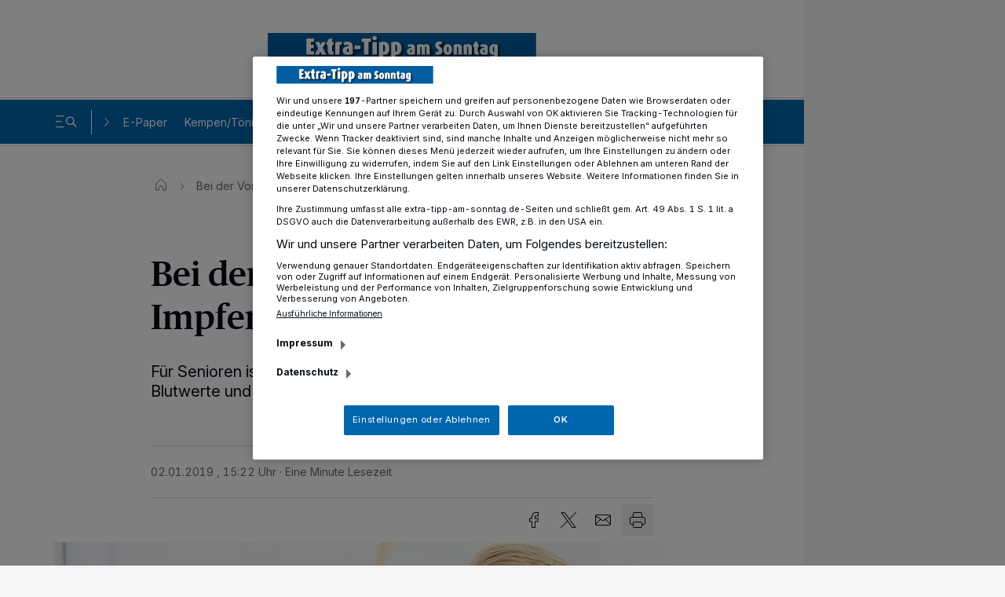

--- FILE ---
content_type: text/html; charset=UTF-8
request_url: https://www.extra-tipp-am-sonntag.de/bei-der-vorsorge-auch-ans-impfen-denken_aid-36042407
body_size: 28041
content:
<!DOCTYPE html>

        
    



    
    

            
<html lang="de" class="js-disabled
 "
      style="
        ">
<head>
  <meta charset="UTF-8">
                                                                                                                                                                                                                                                                                        
    
    
    
    
    
    
    


  
          
          
          
          
          

                                                                                                                                  
  <meta name="config" content="{&quot;rootBase&quot;:&quot;&quot;,&quot;assetsBase&quot;:&quot;\/assets&quot;,&quot;keys&quot;:{&quot;googleTagManager&quot;:&quot;GTM-PR24P7&quot;,&quot;googleMaps&quot;:&quot;AIzaSyAzTC7aNXm3Bj48GtcjWp1uV5AT71cDXIc&quot;},&quot;version&quot;:&quot;1768985513&quot;,&quot;loginPage&quot;:&quot;&quot;,&quot;loginOverlay&quot;:false,&quot;commentType&quot;:&quot;&quot;,&quot;commentEnableClearName&quot;:false,&quot;commentClearNameOptinText&quot;:&quot;&quot;,&quot;commentLengthLimit&quot;:0,&quot;registrationPage&quot;:&quot;\/sso\/register&quot;,&quot;searchPage&quot;:&quot;\/suche\/&quot;,&quot;settingsPage&quot;:&quot;\/sso\/settings&quot;,&quot;bookmarksPage&quot;:&quot;\/sso\/bookmarks&quot;,&quot;subscriptionsPage&quot;:&quot;\/sso\/subscriptions&quot;,&quot;myContentPage&quot;:&quot;\/sso\/my-content&quot;,&quot;cmp&quot;:&quot;rp.my.onetrust.eu\/cdn\/cookies&quot;,&quot;consentSdkScript&quot;:&quot;https:\/\/rp.my.onetrust.eu\/cdn\/cookies\/scripttemplates\/otSDKStub.js&quot;,&quot;lazyload&quot;:&quot;500px,50px,500px,50px&quot;,&quot;consentCookieCategoryId&quot;:&quot;C0002,C0003,C0004,C0005,STACK1,STACK2,STACK10,STACK15&quot;,&quot;paywallType&quot;:&quot;&quot;,&quot;ssoCounter&quot;:false,&quot;prefStorageLocationURL&quot;:&quot;https:\/\/ps.rp-online.de\/locations&quot;,&quot;prefStorageBookmarkURL&quot;:&quot;https:\/\/ps.rp-online.de\/bookmarks&quot;,&quot;prefStorageShareURL&quot;:&quot;https:\/\/ps.rp-online.de\/shares&quot;,&quot;prefStorageChangeLogURL&quot;:&quot;https:\/\/ps.rp-online.de\/change_logs&quot;,&quot;prefStorageURL&quot;:&quot;https:\/\/ps.rp-online.de&quot;,&quot;prefStorageCacheURL&quot;:&quot;https:\/\/psc.rp-online.de&quot;,&quot;prefStorageOwnerStateURL&quot;:&quot;https:\/\/ps.rp-online.de\/owner\/state\/&quot;,&quot;prefStorageOwnerInfoURL&quot;:&quot;https:\/\/ps.rp-online.de\/owner\/info&quot;,&quot;showLocationModule&quot;:false,&quot;locationModuleTitlePrefix&quot;:&quot;&quot;,&quot;darkmode&quot;:true,&quot;driveApiMaxArticles&quot;:6,&quot;driveSnowPlowCookie&quot;:&quot;spid.a6f5&quot;,&quot;driveApiA&quot;:&quot;&quot;,&quot;driveApiB&quot;:&quot;&quot;,&quot;driveApiC&quot;:&quot;&quot;,&quot;phpLogOverWrite&quot;:0,&quot;abTesting&quot;:&quot;&quot;,&quot;abTestingVariant&quot;:&quot;&quot;,&quot;loginDisabled&quot;:true,&quot;isAccessibleForFree&quot;:true,&quot;hideRessortForLocationModule&quot;:false,&quot;currentTreenode&quot;:&quot;&quot;,&quot;paywallHideContentBelow&quot;:2,&quot;showRessortToggle&quot;:false,&quot;excludeContainerList&quot;:[&quot;36042407&quot;],&quot;loginChristmasHat&quot;:&quot;&quot;,&quot;beitragId&quot;:47075587,&quot;smartoctoId&quot;:0,&quot;smartoctoToken&quot;:&quot;&quot;}">
  <meta name="viewport" content="width=device-width, initial-scale=1">

  <title>Bei der Vorsorge auch ans Impfen denken…</title>

  
  <script>
    // Tabler Icons von Tabler ist lizenziert unter der MIT-Lizenz (https://opensource.org/licenses/MIT)

            window.user_jwt = 'ps_jwt';
    
    
    
    window.paidUser = ('0' === '1') ? true : false;
    window.paywallType = '';
    if (window.matchMedia && matchMedia('screen and (min-width: 768px) and (max-width: 1324px)').matches) {
      document.querySelector('meta[name="viewport"]').setAttribute('content', 'width=1324, user-scalable=no');

      window.setTimeout(function () {
        document.querySelector('meta[name="viewport"]').setAttribute('content', 'width=1324');
      }, 1000);
    }

    // feature-advertorial START
            window.ads = {"suppressAdvertising":{"desktop":false,"mobile":false,"app":false,"inappbrowser":false}};
        window.adsdefinition = {"zone":"localnews","type":"article","pagetype":"","contenttype":"Artikel","contentId":36042407,"ads":true,"paidUser":false,"isPremiumContent":false,"path":[],"dossierKey":[],"aBTesting":"inactive","slots":["ir_rpd_ca"]};
        // feature-advertorial END

    // feature-IR-tracking-pixel START
            window.loadIrPixel = true;
        // feature-IR-tracking-pixel END
  </script>

    
  <link rel="preload" href="/assets/skins/rbav_etmg/styles.css?v=1768985513" as="style">
  <link rel="preload" href="/assets/head-api-legacy.js?v=1768985513" as="script">
  <link rel="preload" href="https://tagrpd.de/v2/prod/rpd/rbav_etmg/headlibrary.js?v=1768985513" as="script">
  <!-- feature-consent-wall START -->
                  <!-- feature-consent-wall END -->

                        <link rel="preload" href="/assets/foot-user-legacy.js?v=1768985513" as="script">
            
  <link rel="preload" href="/assets/piano-legacy.js?v=1768985513" as="script">

    
            <!-- feature-CMP-wall START -->
        <link rel="preload" href="/assets/cmp.js?v=1768985513" as="script">
        <!-- feature-CMP-wall END -->
    
    <!-- font loading -->
        <script>
        function initFontLoading() {
            document.fonts.ready.then(function () {
                document.body.classList.add('font-loaded');
            });
        }

        initFontLoading();
    </script>

    <style>
    /* define the 'system' font familys */
    @font-face {
        font-family: 'FontFallback';
        src: local('Roboto'), local('Helvetica Neue'), local('Segoe UI');
        size-adjust: 110%;
    }

    @font-face {
        font-family: 'SerifFontFallback';
        src: local('Noto Serif'), local('Times New Roman');
        size-adjust: 120%;
    }

    @font-face {
        font-family: 'HeadlineFallback';
        src: local('Noto Serif'), local('Times New Roman');
        size-adjust: 110%;
        descent-override: 25%;
    }

    /* define the client font familys */
    @font-face {
        font-family: 'Inter';
        font-style: normal;
        font-weight: 100 900;
        font-display: swap;
        src: url(https://www.extra-tipp-am-sonntag.de/assets/skins/rbav_etmg/fonts/inter/subset/woff2/inter-variable-webfont.woff2?v=2.2.1) format('woff2');
    }

    @font-face {
        font-family: 'Merriweather';
        font-style: normal;
        font-weight: 400;
        src: url(https://www.extra-tipp-am-sonntag.de/assets/skins/rbav_etmg/fonts/merriweather/subset/woff2/merriweather-regular-webfont.woff2?v=2.0.0) format('woff2');
        font-display: swap;
    }

    @font-face {
        font-family: 'Merriweather';
        font-style: italic;
        font-weight: 400;
        src: url(https://www.extra-tipp-am-sonntag.de/assets/skins/rbav_etmg/fonts/merriweather/subset/woff2/merriweather-italic-webfont.woff2?v=2.0.0) format('woff2');
        font-display: swap;
    }

    @font-face {
        font-family: 'Merriweather';
        font-style: normal;
        font-weight: 700;
        src: url(https://www.extra-tipp-am-sonntag.de/assets/skins/rbav_etmg/fonts/merriweather/subset/woff2/merriweather-bold-webfont.woff2?v=2.0.0) format('woff2');
        font-display: swap;
    }

    @font-face {
        font-family: 'Merriweather';
        font-style: italic;
        font-weight: 700;
        src: url(https://www.extra-tipp-am-sonntag.de/assets/skins/rbav_etmg/fonts/merriweather/subset/woff2/merriweather-bolditalic-webfont.woff2?v=2.0.0) format('woff2');
        font-display: swap;
    }

    @font-face {
        font-family: 'PublicoHeadline';
        font-style: normal;
        font-weight: 500;
        src: url(https://www.extra-tipp-am-sonntag.de/assets/skins/rbav_etmg/fonts/publico/woff2/publicoheadline-medium-webfont.woff2?v=2.0.0) format('woff2');
        font-display: swap;
    }

    @font-face {
        font-family: 'PublicoHeadline';
        font-style: italic;
        font-weight: 500;
        src: url(https://www.extra-tipp-am-sonntag.de/assets/skins/rbav_etmg/fonts/publico/woff2/publicoheadline-mediumitalic-webfont.woff2?v=2.0.0) format('woff2');
        font-display: swap;
    }
</style>
    <!-- font loading END -->

  <link href="/assets/skins/rbav_etmg/styles.css?v=1768985513" rel="stylesheet">
  <link href="/assets/skins/rbav_etmg/print.css?v=1768985513" media="print" rel="stylesheet">
  <script src="/assets/head-api-legacy.js?v=1768985513"></script>

            <script async src="https://tagrpd.de/v2/prod/rpd/rbav_etmg/headlibrary.js?v=1768985513"
                  type="text/plain"
          class="optanon-category-C0004"
        ></script>
    
    
    
  <meta name="robots" content="index,follow,noarchive,noodp,max-snippet:-1,max-image-preview:large,max-video-preview:-1"/>
            <link rel="canonical" href="https://www.extra-tipp-am-sonntag.de/staedte/bei-der-vorsorge-auch-ans-impfen-denken_aid-36042407">
          <link rel="alternate" type="application/rss+xml" title="RSS Feed" href="">
          <link rel="preload" as="image" imagesrcset="/imgs/64/4/7/0/7/5/5/8/7/tok_b2adb7e3811b6363277c3d1b74a45840/w144_h90_x470_y264_a03d86b9a3f6e0d6.jpg 144w, /imgs/64/4/7/0/7/5/5/8/7/tok_3ed97c5b1ff84023f596d42a5cb90d1b/w288_h180_x470_y264_a03d86b9a3f6e0d6.jpg 288w, /imgs/64/4/7/0/7/5/5/8/7/tok_0a26087f443e718b2cfabab7fdc03f90/w375_h234_x470_y264_a03d86b9a3f6e0d6.jpg 375w, /imgs/64/4/7/0/7/5/5/8/7/tok_81d79286db05affbf15851486ce18ead/w486_h304_x470_y264_a03d86b9a3f6e0d6.jpg 486w, /imgs/64/4/7/0/7/5/5/8/7/tok_8c3158eac5696e1975e7e60687904c22/w760_h475_x470_y264_a03d86b9a3f6e0d6.jpg 760w, /imgs/64/4/7/0/7/5/5/8/7/tok_7295a0329917644b62dfc0c200a5d87a/w940_h528_x470_y264_a03d86b9a3f6e0d6.jpg 1100w, /imgs/64/4/7/0/7/5/5/8/7/tok_7295a0329917644b62dfc0c200a5d87a/w940_h528_x470_y264_a03d86b9a3f6e0d6.jpg 1536w, /imgs/64/4/7/0/7/5/5/8/7/tok_7295a0329917644b62dfc0c200a5d87a/w940_h528_x470_y264_a03d86b9a3f6e0d6.jpg 2100w" imagesizes="(max-width: 48em) 100vw, 950px">
                  <meta name="description" content="Für Senioren ist es Routine, regelmäßig ihren Arzt aufzusuchen, um Blutwerte und Blutdruck überprüfen zu lassen.">
          <meta name="author" content="Meine Woche">
          <meta name="date" content="2019-01-02T15:22:00+0100">
          <meta property="og:title" content="Bei der Vorsorge auch ans Impfen denken…">
          <meta property="og:type" content="article">
          <meta property="og:site_name" content="Meine Woche">
          <meta property="og:url" content="https://www.extra-tipp-am-sonntag.de/bei-der-vorsorge-auch-ans-impfen-denken_aid-36042407">
          <meta property="og:description" content="Für Senioren ist es Routine, regelmäßig ihren Arzt aufzusuchen, um Blutwerte und Blutdruck überprüfen zu lassen.">
          <meta property="og:image" content="https://www.extra-tipp-am-sonntag.de/imgs/64/4/7/0/7/5/5/8/7/tok_7295a0329917644b62dfc0c200a5d87a/w940_h528_x470_y264_a03d86b9a3f6e0d6.jpg">
          <meta property="og:image:height" content="528">
          <meta property="og:image:width" content="940">
          <meta name="twitter:card" content="summary_large_image">
          <meta name="twitter:title" content="Bei der Vorsorge auch ans Impfen denken…">
          <meta name="twitter:description" content="Für Senioren ist es Routine, regelmäßig ihren Arzt aufzusuchen, um Blutwerte und Blutdruck überprüfen zu lassen.">
          <meta name="twitter:url" content="https://www.extra-tipp-am-sonntag.de/bei-der-vorsorge-auch-ans-impfen-denken_aid-36042407">
          <meta name="twitter:image" content="https://www.extra-tipp-am-sonntag.de/imgs/64/4/7/0/7/5/5/8/7/tok_7295a0329917644b62dfc0c200a5d87a/w940_h528_x470_y264_a03d86b9a3f6e0d6.jpg">
          <meta property="article:published_time" content="2019-01-02T15:22:00+01:00">
          <meta property="article:modified_time" content="2019-01-31T13:54:12+01:00">
            <meta name="application-name" content="Bei der Vorsorge auch ans Impfen denken…">
    <meta name="apple-mobile-web-app-capable" content="yes">
    <meta name="theme-color" content="#ffffff">
        <script type="application/ld+json">{"@context":"http:\/\/schema.org","@type":"NewsArticle","mainEntityOfPage":{"@type":"WebPage","@id":"https:\/\/www.extra-tipp-am-sonntag.de\/staedte\/bei-der-vorsorge-auch-ans-impfen-denken_aid-36042407"},"headline":"Bei der Vorsorge auch ans Impfen denken…","inLanguage":"de","articleSection":[],"image":["https:\/\/www.extra-tipp-am-sonntag.de\/imgs\/64\/4\/7\/0\/7\/5\/5\/8\/7\/tok_7295a0329917644b62dfc0c200a5d87a\/w940_h528_x470_y264_a03d86b9a3f6e0d6.jpg","https:\/\/www.extra-tipp-am-sonntag.de\/imgs\/64\/4\/7\/0\/7\/5\/5\/8\/7\/tok_7295a0329917644b62dfc0c200a5d87a\/w940_h528_x470_y264_a03d86b9a3f6e0d6.jpg","https:\/\/www.extra-tipp-am-sonntag.de\/imgs\/64\/4\/7\/0\/7\/5\/5\/8\/7\/tok_7295a0329917644b62dfc0c200a5d87a\/w940_h528_x470_y264_a03d86b9a3f6e0d6.jpg"],"datePublished":"2019-01-02T15:22:00+01:00","dateModified":"2019-01-31T13:54:12+01:00","author":{"@type":"Organization","name":"Meine Woche","url":"https:\/\/www.extra-tipp-am-sonntag.de"},"publisher":{"@type":"Organization","name":"Meine Woche","logo":{"@type":"ImageObject","url":"","width":"","height":""},"sameAs":["https:\/\/www.facebook.com\/extratippamsonntag","https:\/\/www.instagram.com\/extra_tipp_am_sonntag\/"]},"description":"Für Senioren ist es Routine, regelmäßig ihren Arzt aufzusuchen, um Blutwerte und Blutdruck überprüfen zu lassen.","isAccessibleForFree":true}</script>
      
  <script>
                (function () {
            window.dataLayer = [{"ressort":"\/","subressort":"","bereich":"","contentType":"Artikel","contentTypeKey":"article","accessType":"free","analyticsUrl":"https:\/\/www.meine-woche.de\/bei-der-vorsorge-auch-ans-impfen-denken_aid-36042407","author":"Meine Woche","date":"2019-01-02T15:22:00+0100","datePublished":"2019-01-02 15:22","dateModified":"2019-01-31 13:54","daysSincePublication":"+2584 days","origin":"4","seo":"\/bei-der-vorsorge-auch-ans-impfen-denken_aid-36042407","rhoUrl":"\/\/r.meine-woche.de\/images\/pic.gif?m=rbav_etmg&b=47075587&cstr=36042407&l=2267&tit=Bei+der+Vorsorge+auch+ans+Impfen+denken%3F&url=https%3A%2F%2Fwww.extra-tipp-am-sonntag.de%2Fbei-der-vorsorge-auch-ans-impfen-denken_aid-36042407&sep=%7C&tce=1&tid=255125&tn=Home&tp=255125&tpn=Home&ty=d&pd=0","siteShorthand":"rbav_etmg","contentTypeShorthand":"aid","primaryLevel":"","secondaryLevel":"","contentGroup":"","interredBID":47075587,"interredCID":36042407,"title":"Bei der Vorsorge auch ans Impfen denken\u2026","kicker":"","isPremiumContent":false,"seoBeitragsart":"","dateEvt":1549280940,"isDPA":false,"isWireQ":false,"adFreeReasons":{"PaidUser":0,"isPremiumUser":0,"isBasicUser":0,"CmsBlockedDisplay":0,"CmsBlockedContext":0,"CmsBlockedNative":0},"adClutterDesktop":0,"adClutterMobile":0,"characterCount":970,"articleShareLimit":10}];
            document.dispatchEvent(new CustomEvent("datalayerReady"));
        })();
    
    <!-- feature-IVW-tracking START -->
            <!-- feature-IVW-tracking END -->

    <!-- feature-CMP-wall START -->
                
        window.gvlBaseurl = '';
        <!-- feature-CMP-wall END -->
  </script>

      <!-- feature-tag-manager START -->
    <script type="text/plain" class="optanon-category-C0004">
    (function(w,d,s,l,i){
        w[l]=w[l]||[];w[l].push({'gtm.start':
    new Date().getTime(),event:'gtm.js'});var f=d.getElementsByTagName(s)[0],
    j=d.createElement(s),dl=l!='dataLayer'?'&l='+l:'';j.async=true;j.src=
    'https://www.googletagmanager.com/gtm.js?id='+i+dl;f.parentNode.insertBefore(j,f);
    })(window,document,'script','dataLayer','GTM-PR24P7');
    </script>
    <!-- feature-tag-manager END -->
  
  <!-- feature-consent-wall START -->
    
      <script src="https://rp.my.onetrust.eu/cdn/cookies/scripttemplates/otSDKStub.js" data-domain-script="0327dde9-6809-4329-84f5-cf3235ce3846"></script>
    <script src="/assets/consent/consent-layer.js?v=1768985513"></script>
    <script>
      function OptanonWrapper() {}
    </script>
  
    <!-- feature-consent-wall END -->

            <!-- feature-CMP-wall START -->
        <script src="/assets/cmp.js?v=1768985513"></script>
        <!-- feature-CMP-wall END -->
    
  
  
  
  <link rel="icon"
        href="/assets/skins/rbav_etmg/favicon.ico?v=1768985513"
        sizes="any">
  <link rel="icon"
        href="/assets/skins/rbav_etmg/icon.svg?v=1768985513"
        type="image/svg+xml">
  <link rel="apple-touch-icon"
        href="/assets/skins/rbav_etmg/apple-touch-icon-180x180.png?v=1768985513">
  <link rel="manifest" href="/assets/skins/rbav_etmg/manifest.webmanifest?v=1768985513">

  <script>
    const customFontSize = window.park.storage.get('park.settings.font-size');

    if (customFontSize && typeof customFontSize === 'string' && customFontSize.includes('%')) document.documentElement.setAttribute('style', `--font-size-scaling: ${customFontSize}`);
  </script>
  </head>
<body class="has-expanded-header">

<!-- feature-IVW-tracking START -->
<!-- feature-IVW-tracking END -->


      
        <header class="z-54M print:hidden pointer-events-none fixed w-full top-0"
        data-cy="header"
        data-park-header>
    <div class="pointer-events-auto desktop:content-placing-left fireplace:content-placing-fireplace relative">
                <div class="flex items-center w-full px-4 desktop:px-17 h-14 desktop:h-31 motion-safe:transition-h motion-safe:duration-300 motion-safe:delay-100 bg-white-solid dark:bg-black-almost [.is-sticky_&]:h-14 desktop:[.is-sticky_&]:h-16">
            <div class="flex items-center justify-center flex-nowrap w-full text-40 relative">
            
                <b class="w-[222px] desktop:w-[342px] motion-safe:transition-all motion-safe:duration-300 motion-safe:delay-100 [.is-sticky_&]:w-[162px] desktop:[.is-sticky_&]:w-[222px]">
                    <a href="/"
                       class="animated block text-0 hover-transparent"
                       title="Zur Startseite"
                       data-cy="header-logo">
                                              <span class="park-svg inline-block w-full"
  >
                          <svg class="block w-auto h-full fill-current max-w-full dark:fill-white-solid mx-auto" xmlns="http://www.w3.org/2000/svg" viewBox="0 0 760 91" fill="none">
  <path d="M759.7 0H0V85H759.7V0Z" fill="#005EA1"/>

  <g filter="url(#filter0_d_755_1812)">
    <path d="M109.6 62.6V15.8H131.1V25.6H122.3V34.3H129.7V43.8H122.3V52.8H131.1V62.6H109.6Z"
          fill="white"/>
    <path d="M152.3 62.5999L149.1 53.5999H149L145.3 62.5999H133L143 44.2999L134.2 25.8999H146.4L149.7 34.2999H149.8L153.5 25.8999H164.6L155.8 43.1999L165.8 62.5999H152.3Z"
          fill="white"/>
    <path d="M180.6 63.2C173.5 63.2 169.9 58.4 169.9 51.4V35.3H166.7V25.9H169.9V18.5L181.9 15V25.9H186.1V35.3H182V51.5C182 52.9 182.9 53.8 184.3 53.8C185.1 53.8 185.7 53.7 186.2 53.4V62C184.7 62.8 182.6 63.2 180.6 63.2Z"
          fill="white"/>
    <path d="M208.2 34.5C207.3 34.1 206.2 34 205.1 34C204.4 34 203.8 34.1 203.2 34.3V62.6H191.1V28C195.5 26 200.5 25.3 205.5 25.3C207 25.3 208.6 25.4 210.1 25.6L208.2 34.5Z"
          fill="white"/>
    <path d="M226.8 63.2C217.4 63.2 212.1 59.2 212.1 51.2C212.1 42.9 217.6 39.1999 228.7 37.7999V37.0998C228.7 35.0998 227.3 34 224.6 34C221.7 34 218.6 34.7 216.3 35.7L213.9 27.9C217.5 26.3 222.1 25.2 226.5 25.2C236.1 25.2 240.3 29.9 240.3 39.5V60.5C237.1 62.3 232.9 63.2 226.8 63.2ZM228.7 44.7C225 45.2 223.5 46.9 223.5 50.7C223.5 53.5 224.7 55.2 227.2 55.2C227.7 55.2 228.3 55.1 228.8 55L228.7 44.7Z"
          fill="white"/>
    <path d="M245.7 46.7V36.5H262.1V46.6H245.7V46.7Z" fill="white"/>
    <path d="M285.2 25.6V62.6H272.6V25.6H266.3V15.8H291.5V25.6H285.2Z" fill="white"/>
    <path d="M302.5 21.2001C299 21.2001 296.2 18.4001 296.2 14.9001C296.2 11.4001 299 8.6001 302.5 8.6001C306 8.6001 308.8 11.4001 308.8 14.9001C308.8 18.4001 306 21.2001 302.5 21.2001ZM296.5 62.6001V25.9001H308.6V62.6001H296.5Z"
          fill="white"/>
    <path d="M330.4 63C329.4 63 328 62.8 326.9 62.5V77.3002H314.9V28C318.8 26.1 323 25.3 327.5 25.3C338.9 25.3 344.1 32.5 344.1 44.5C344.1 54.5 340 63 330.4 63ZM328 33.6C327.7 33.6 327.3 33.6001 326.9 33.7001V54.3C327.3 54.4 327.7 54.4002 328.1 54.4002C331 54.4002 332.1 50.9001 332.1 44.2001C332.1 37.2001 330.8 33.6 328 33.6Z"
          fill="white"/>
    <path d="M364.8 63C363.8 63 362.4 62.8 361.3 62.5V77.3002H349.3V28C353.2 26.1 357.4 25.3 361.9 25.3C373.3 25.3 378.5 32.5 378.5 44.5C378.5 54.5 374.4 63 364.8 63ZM362.4 33.6C362.1 33.6 361.7 33.6001 361.3 33.7001V54.3C361.7 54.4 362.1 54.4002 362.5 54.4002C365.4 54.4002 366.5 50.9001 366.5 44.2001C366.5 37.2001 365.2 33.6 362.4 33.6Z"
          fill="white"/>
    <path d="M405.9 63.0999C398.3 63.0999 394 59.8999 394 53.3999C394 46.6999 398.5 43.6999 407.4 42.5999V41.9999C407.4 40.2999 406.3 39.4999 404.1 39.4999C401.8 39.4999 399.3 39.9999 397.4 40.8999L395.4 34.5999C398.3 33.2999 402 32.3999 405.6 32.3999C413.4 32.3999 416.8 36.1999 416.8 43.8999V60.8999C414.3 62.2999 410.9 63.0999 405.9 63.0999ZM407.4 48.0999C404.4 48.4999 403.2 49.8999 403.2 52.8999C403.2 55.0999 404.2 56.4999 406.2 56.4999C406.6 56.4999 407.1 56.3999 407.5 56.2999V48.0999H407.4Z"
          fill="white"/>
    <path d="M448.8 62.5999V41.7999C448.8 40.2999 448.1 39.3999 446.5 39.3999C446 39.3999 445.5 39.4999 445 39.6999V62.5999H435.4V41.7999C435.4 40.2999 434.7 39.3999 433.1 39.3999C432.6 39.3999 432.1 39.4999 431.6 39.6999V62.5999H422V34.5999C425.4 33.0999 428.7 32.3999 432.6 32.3999C436.1 32.3999 439 33.0999 441.3 34.7999C443.7 33.0999 446.1 32.3999 449.3 32.3999C455.3 32.3999 458.4 36.3999 458.4 42.1999V62.5999C458.3 62.5999 448.8 62.5999 448.8 62.5999Z"
          fill="white"/>
    <path d="M483 63.0998C479.1 63.0998 475.9 62.2 474 60.9L476.2 53.2C477.2 53.9 479.1 54.4 480.9 54.4C483 54.4 484.1 53.0999 484.1 51.7999C484.1 46.3999 474.3 46.4998 474.3 35.0998C474.3 28.1998 478.7 24.2 485.3 24.2C488.8 24.2 491.8 25.1 493.5 26.4L491.7 33.2C490.7 32.7 489.1 32.2999 487.6 32.2999C485.8 32.2999 484.4 33.5 484.4 35.2C484.4 40.6 494.5 40.6999 494.5 51.7999C494.5 58.6999 489.9 63.0998 483 63.0998Z"
          fill="white"/>
    <path d="M509.6 63.0999C501.7 63.0999 497.6 57.0999 497.6 47.6999C497.6 38.3999 501.7 32.3999 509.6 32.3999C517.5 32.3999 521.6 38.3999 521.6 47.6999C521.7 57.0999 517.5 63.0999 509.6 63.0999ZM509.6 39.4999C507.8 39.4999 507.4 42.4999 507.4 47.4999C507.4 52.4999 507.8 55.4999 509.6 55.4999C511.4 55.4999 511.8 52.4999 511.8 47.4999C511.8 42.3999 511.4 39.4999 509.6 39.4999Z"
          fill="white"/>
    <path d="M539.5 62.5999V41.7999C539.5 40.2999 538.8 39.3999 537.2 39.3999C536.7 39.3999 536.2 39.4999 535.7 39.6999V62.5999H525.9V34.5999C529.3 33.0999 533.2 32.3999 537.2 32.3999C545.8 32.3999 549.4 35.7999 549.4 42.1999V62.5999H539.5Z"
          fill="white"/>
    <path d="M568 62.5999V41.7999C568 40.2999 567.3 39.3999 565.7 39.3999C565.2 39.3999 564.7 39.4999 564.2 39.6999V62.5999H554.4V34.5999C557.8 33.0999 561.7 32.3999 565.7 32.3999C574.3 32.3999 577.9 35.7999 577.9 42.1999V62.5999H568Z"
          fill="white"/>
    <path d="M593 63.1C587.3 63.1 584.4 59.2 584.4 53.6V40.5H581.8V32.9H584.4V26.9L594.1 24V32.9H597.5V40.5H594V53.6C594 54.7 594.8 55.5 595.9 55.5C596.5 55.5 597 55.4 597.4 55.2V62.1C596.2 62.8 594.5 63.1 593 63.1Z"
          fill="white"/>
    <path d="M612.2 63.0999C604.6 63.0999 600.3 59.8999 600.3 53.3999C600.3 46.6999 604.8 43.6999 613.7 42.5999V41.9999C613.7 40.2999 612.6 39.4999 610.4 39.4999C608.1 39.4999 605.6 39.9999 603.7 40.8999L601.7 34.5999C604.6 33.2999 608.3 32.3999 611.9 32.3999C619.7 32.3999 623.1 36.1999 623.1 43.8999V60.8999C620.5 62.2999 617.1 63.0999 612.2 63.0999ZM613.7 48.0999C610.7 48.4999 609.5 49.8999 609.5 52.8999C609.5 55.0999 610.5 56.4999 612.5 56.4999C612.9 56.4999 613.4 56.3999 613.8 56.2999V48.0999H613.7Z"
          fill="white"/>
    <path d="M638.8 74.8999C635.1 74.8999 631.5 74.1999 628.5 72.6999L630.8 65.4999C632.6 66.4999 635 67.0999 637.1 67.0999C640 67.0999 641.3 65.8999 641.3 63.2999V62.4999C640.4 62.7999 639.2 62.9999 638.2 62.9999C630.4 62.9999 627.4 56.1999 627.4 48.0999C627.4 38.4999 631.7 32.3999 641.2 32.3999C644.8 32.3999 647.9 32.9999 651.1 34.5999V62.7999C650.9 70.2999 646.7 74.8999 638.8 74.8999ZM641.2 39.1999C640.9 39.0999 640.6 39.0999 640.3 39.0999C638 39.0999 637 41.9999 637 47.6999C637 53.0999 637.9 55.8999 640.2 55.8999C640.5 55.8999 640.8 55.8999 641.1 55.7999V39.1999H641.2Z"
          fill="white"/>
  </g>

  <defs>
    <filter id="filter0_d_755_1812" x="106.6" y="5.6001" width="557.5" height="84.7" filterUnits="userSpaceOnUse"
            color-interpolation-filters="sRGB">
      <feFlood flood-opacity="0" result="BackgroundImageFix"/>
      <feColorMatrix in="SourceAlpha" type="matrix" values="0 0 0 0 0 0 0 0 0 0 0 0 0 0 0 0 0 0 127 0"
                     result="hardAlpha"/>
      <feOffset dx="5" dy="5"/>
      <feGaussianBlur stdDeviation="4"/>
      <feComposite in2="hardAlpha" operator="out"/>
      <feColorMatrix type="matrix" values="0 0 0 0 0 0 0 0 0 0 0 0 0 0 0 0 0 0 0.7 0"/>
      <feBlend mode="normal" in2="BackgroundImageFix" result="effect1_dropShadow_755_1812"/>
      <feBlend mode="normal" in="SourceGraphic" in2="effect1_dropShadow_755_1812" result="shape"/>
    </filter>
  </defs>
</svg>          
  </span>
                        <span class="sr-only">Extra-Tipp am Sonntag</span>
                    </a>
                </b>

                        </div>
        </div>
                <div class="bg-header-gradient dark:bg-header-gradient-dark text-header-nav h-[52px] desktop:h-[62px] motion-safe:transition-h motion-safe:duration-300 flex items-center pl-2 pr-4 desktop:pr-17 desktop:pl-13 overflow-hidden [.is-sticky_&]:bg-primary-base dark:[.is-sticky_&]:bg-primary-dark [.is-sticky_&]:bg-none [.is-sticky_&]:h-1" data-park-header-nav>
                        <div class="animated flex h-full header-animation-delay [.is-sticky_&]:animate-fade-in [.is-sticky_&]:h-14 desktop:[.is-sticky_&]:h-16 [.is-sticky_&]:absolute [.is-sticky_&]:top-0 [.is-sticky_&]:text-black-solid dark:[.is-sticky_&]:text-white-solid">
                            <div class="h-full flex" data-cy="header_menu-toggle">
                    <a href="#park-navigation"
                       class="animated inline-flex m-2 desktop:m-4 items-center group/link"
                       data-cy="header_menu-toggle-link"
                       data-park-menu-toggle-link
                       title="Hauptmenü ein oder ausblenden"
                       aria-expanded="false"
                       aria-controls="park-navigation"
                       aria-labelledby="hauptmenue">
                        <svg xmlns="http://www.w3.org/2000/svg" xmlns:xlink="http://www.w3.org/1999/xlink" style="isolation:isolate" viewBox="0 0 32 32" width="32" height="32" stroke="currentColor" fill="currentColor">
                            <path d="M13.0433 8C13.2265 8 13.3844 8.0663 13.5154 8.19889C13.6345 8.31931 13.7 8.49249 13.7 8.66432C13.7 8.83751 13.6345 9.01069 13.5154 9.12976C13.3844 9.2637 13.2265 9.33 13.0433 9.33H3.65671C3.48685 9.33 3.31565 9.2637 3.19661 9.12976C3.06554 9.01069 3 8.83751 3 8.66432C3 8.49249 3.06554 8.31931 3.19661 8.19889C3.31565 8.0663 3.48685 8 3.65671 8H13.0433Z" class="animated stroke-0 group-hover/link:stroke-0.5 group-hover/link:-translate-y-0.25"/>
                            <path d="M10.244 15C10.44 15 10.6373 15.0667 10.7733 15.1867C10.9093 15.32 11 15.48 11 15.6667C11 15.84 10.9093 16.0133 10.7733 16.1333C10.6373 16.2533 10.44 16.3333 10.244 16.3333H3.756C3.56 16.3333 3.36267 16.2533 3.22667 16.1333C3.076 16.0133 3 15.84 3 15.6667C3 15.48 3.076 15.32 3.22667 15.1867C3.36267 15.0667 3.56 15 3.756 15H10.244Z" class="animated stroke-0 group-hover/link:stroke-0.5"/>
                            <path d="M13.0433 22C13.2265 22 13.3844 22.0667 13.5154 22.2C13.6345 22.32 13.7 22.4933 13.7 22.6667C13.7 22.84 13.6345 23.0133 13.5154 23.1333C13.3844 23.2667 13.2265 23.3333 13.0433 23.3333H3.65671C3.48685 23.3333 3.31565 23.2667 3.19661 23.1333C3.06554 23.0133 3 22.84 3 22.6667C3 22.4933 3.06554 22.32 3.19661 22.2C3.31565 22.0667 3.48685 22 3.65671 22H13.0433Z" class="animated stroke-0 group-hover/link:stroke-0.5 group-hover/link:translate-y-0.25"/>
                            <path d="M25.52 17.9867C25.8133 17.608 26.0573 17.192 26.24 16.7467C26.52 16.0933 26.6533 15.4 26.6533 14.6933C26.6533 14 26.52 13.2933 26.24 12.6533C25.9733 12 25.5733 11.4 25.08 10.9067C24.5867 10.4133 23.9867 10.0133 23.3467 9.74667C22.6933 9.48 22 9.33333 21.2933 9.33333C20.5867 9.33333 19.8933 9.48 19.24 9.74667C18.5867 10.0133 18 10.4133 17.5067 10.9067C17 11.4 16.6133 12 16.3333 12.6533C16.0667 13.2933 15.9333 14 15.9333 14.6933C15.9333 15.4 16.0667 16.0933 16.3333 16.7467C16.6133 17.4 17 17.9867 17.5067 18.4933C18 18.9867 18.5867 19.3867 19.24 19.6533C19.8933 19.92 20.5867 20.0533 21.2933 20.0533C22 20.0533 22.6933 19.92 23.3467 19.6533C23.784 19.4707 24.204 19.2267 24.5827 18.932L26.6933 21.0533L28.2 22.5467C28.32 22.6667 28.4933 22.7467 28.6667 22.7467C28.84 22.7467 29.0133 22.6667 29.1333 22.5467C29.2667 22.4267 29.3333 22.2533 29.3333 22.08C29.3333 21.8933 29.2667 21.7333 29.1333 21.6L27.64 20.1067L25.52 17.9867ZM18.44 11.8533C18.8133 11.48 19.2667 11.1867 19.7467 10.9733C20.24 10.7733 20.76 10.6667 21.2933 10.6667C21.8267 10.6667 22.3467 10.7733 22.8267 10.9733C23.32 11.1867 23.76 11.48 24.1333 11.8533C24.5067 12.2267 24.8133 12.6667 25.0133 13.16C25.2133 13.64 25.32 14.1733 25.32 14.6933C25.32 15.2267 25.2133 15.7467 25.0133 16.24C24.8133 16.7333 24.5067 17.1733 24.1333 17.5467C23.76 17.92 23.32 18.2133 22.8267 18.4133C22.3467 18.6267 21.8267 18.72 21.2933 18.72C20.76 18.72 20.24 18.6267 19.7467 18.4133C19.2667 18.2133 18.8133 17.92 18.44 17.5467C18.0667 17.1733 17.7733 16.7333 17.5733 16.24C17.3733 15.7467 17.2667 15.2267 17.2667 14.6933C17.2667 14.1733 17.3733 13.64 17.5733 13.16C17.7733 12.6667 18.0667 12.2267 18.44 11.8533Z" fill-rule="evenodd" clip-rule="evenodd" class="animated stroke-0 group-hover/link:stroke-0.5"/>
                        </svg>

                        <span id="hauptmenue" class="invisible overflow-hidden inline-block w-0 h-0">Hauptmenü</span>
                    </a>
                </div>
                            <span class="header-divider relative z-10 inline-flex self-center [.is-sticky_&]:hidden h-1/2 min-w-[1px] w-px bg-current" aria-hidden="true"></span>
            </div>

            <div class="flex items-center w-full min-w-0 max-w-full overflow-hidden h-full [.is-sticky_&]:hidden">
                <div class="header-navigation-container relative min-w-0 flex-shrink h-full w-full">
                    <button type="button"
                            title="Nach Links"
                            aria-label="Nach Links"
                            class="animated nav-arrow js-horizontal-scroll-arrow left">
                        Nach Links
                                              <span class="park-svg inline-block w-full"
          style="width: 6px; "
  >
                          <svg class="block w-auto h-full fill-current rotate-180 mx-auto" xmlns="http://www.w3.org/2000/svg" viewBox="0 0 71.8 128">
  <polygon points="7.79 128 0 120.2 56.2 64 0 7.8 7.79 0 71.8 64 7.79 128"/>
</svg>          
  </span>
                    </button>

                    <div class="js-horizontal-scroll h-full header-scroll-container dark:header-scroll-container-dark animated navbar"
                        tabindex="-1"
                        data-cy="header-quick-navigation">
                        <nav class="header-navigation">
                            <ul class="animated flex h-full desktop:justify-evenly flex-grow overflow-scroll no-scrollbar font-sans font-normal text-40 text-header-nav" tabindex="-1">
                                                            <li class="animated h-full border-y border-transparent p-2 last:mr-0 desktop:mx-0 hover:border-b-black-solid dark:hover:border-b-white-solid ">
                                                                        <a
     href="/e-paper/"         rel=""                  data-cy="header_quicklinks-item-link"
                 class="animated h-full flex items-center whitespace-nowrap"  >E-Paper</a>
                                </li>
                                                            <li class="animated h-full border-y border-transparent p-2 last:mr-0 desktop:mx-0 hover:border-b-black-solid dark:hover:border-b-white-solid ">
                                                                        <a
     href="/kempen-toenisvorst/"         rel=""                  data-cy="header_quicklinks-item-link"
                 class="animated h-full flex items-center whitespace-nowrap"  >Kempen/Tönisvorst</a>
                                </li>
                                                            <li class="animated h-full border-y border-transparent p-2 last:mr-0 desktop:mx-0 hover:border-b-black-solid dark:hover:border-b-white-solid ">
                                                                        <a
     href="/krefeld/"         rel=""                  data-cy="header_quicklinks-item-link"
                 class="animated h-full flex items-center whitespace-nowrap"  >Krefeld</a>
                                </li>
                                                            <li class="animated h-full border-y border-transparent p-2 last:mr-0 desktop:mx-0 hover:border-b-black-solid dark:hover:border-b-white-solid ">
                                                                        <a
     href="/meerbusch/"         rel=""                  data-cy="header_quicklinks-item-link"
                 class="animated h-full flex items-center whitespace-nowrap"  >Meerbusch</a>
                                </li>
                                                            <li class="animated h-full border-y border-transparent p-2 last:mr-0 desktop:mx-0 hover:border-b-black-solid dark:hover:border-b-white-solid ">
                                                                        <a
     href="/moers-niederrhein/"         rel=""                  data-cy="header_quicklinks-item-link"
                 class="animated h-full flex items-center whitespace-nowrap"  >Moers/Niederrhein</a>
                                </li>
                                                            <li class="animated h-full border-y border-transparent p-2 last:mr-0 desktop:mx-0 hover:border-b-black-solid dark:hover:border-b-white-solid ">
                                                                        <a
     href="/moenchengladbach/"         rel=""                  data-cy="header_quicklinks-item-link"
                 class="animated h-full flex items-center whitespace-nowrap"  >Mönchengladbach</a>
                                </li>
                                                            <li class="animated h-full border-y border-transparent p-2 last:mr-0 desktop:mx-0 hover:border-b-black-solid dark:hover:border-b-white-solid ">
                                                                        <a
     href="/viersen/"         rel=""                  data-cy="header_quicklinks-item-link"
                 class="animated h-full flex items-center whitespace-nowrap"  >Viersen</a>
                                </li>
                                                            <li class="animated h-full border-y border-transparent p-2 last:mr-0 desktop:mx-0 hover:border-b-black-solid dark:hover:border-b-white-solid ">
                                                                        <a
     href="/willich/"         rel=""                  data-cy="header_quicklinks-item-link"
                 class="animated h-full flex items-center whitespace-nowrap"  >Willich</a>
                                </li>
                                                            <li class="animated hidden desktop:inline-flex self-center h-1/2 w-px p-0 bg-current" aria-hidden="true"></li>
                                                            </ul>
                        </nav>
                    </div>

                    <button type="button"
                            title="Nach Rechts"
                            aria-label="Nach Rechts"
                            class="animated nav-arrow js-horizontal-scroll-arrow right">
                        Nach Rechts
                                        <span class="park-svg inline-block w-full"
          style="width: 6px; "
  >
                          <svg class="block w-auto h-full fill-current mx-auto" xmlns="http://www.w3.org/2000/svg" viewBox="0 0 71.8 128">
  <polygon points="7.79 128 0 120.2 56.2 64 0 7.8 7.79 0 71.8 64 7.79 128"/>
</svg>          
  </span>
                    </button>
                </div>


            
            
            
            
                        </div>
        </div>
    </div>
</header>

<div class="hidden print:flex bg-white-solid p-6 border-b-4 border-b-primary-base justify-center">
                    <span class="park-svg inline-block w-full"
          style="width: 280px; "
  >
                          <svg class="block w-auto h-full fill-current mx-auto" xmlns="http://www.w3.org/2000/svg" viewBox="0 0 760 91" fill="none">
  <path d="M759.7 0H0V85H759.7V0Z" fill="#005EA1"/>

  <g filter="url(#filter0_d_755_1812)">
    <path d="M109.6 62.6V15.8H131.1V25.6H122.3V34.3H129.7V43.8H122.3V52.8H131.1V62.6H109.6Z"
          fill="white"/>
    <path d="M152.3 62.5999L149.1 53.5999H149L145.3 62.5999H133L143 44.2999L134.2 25.8999H146.4L149.7 34.2999H149.8L153.5 25.8999H164.6L155.8 43.1999L165.8 62.5999H152.3Z"
          fill="white"/>
    <path d="M180.6 63.2C173.5 63.2 169.9 58.4 169.9 51.4V35.3H166.7V25.9H169.9V18.5L181.9 15V25.9H186.1V35.3H182V51.5C182 52.9 182.9 53.8 184.3 53.8C185.1 53.8 185.7 53.7 186.2 53.4V62C184.7 62.8 182.6 63.2 180.6 63.2Z"
          fill="white"/>
    <path d="M208.2 34.5C207.3 34.1 206.2 34 205.1 34C204.4 34 203.8 34.1 203.2 34.3V62.6H191.1V28C195.5 26 200.5 25.3 205.5 25.3C207 25.3 208.6 25.4 210.1 25.6L208.2 34.5Z"
          fill="white"/>
    <path d="M226.8 63.2C217.4 63.2 212.1 59.2 212.1 51.2C212.1 42.9 217.6 39.1999 228.7 37.7999V37.0998C228.7 35.0998 227.3 34 224.6 34C221.7 34 218.6 34.7 216.3 35.7L213.9 27.9C217.5 26.3 222.1 25.2 226.5 25.2C236.1 25.2 240.3 29.9 240.3 39.5V60.5C237.1 62.3 232.9 63.2 226.8 63.2ZM228.7 44.7C225 45.2 223.5 46.9 223.5 50.7C223.5 53.5 224.7 55.2 227.2 55.2C227.7 55.2 228.3 55.1 228.8 55L228.7 44.7Z"
          fill="white"/>
    <path d="M245.7 46.7V36.5H262.1V46.6H245.7V46.7Z" fill="white"/>
    <path d="M285.2 25.6V62.6H272.6V25.6H266.3V15.8H291.5V25.6H285.2Z" fill="white"/>
    <path d="M302.5 21.2001C299 21.2001 296.2 18.4001 296.2 14.9001C296.2 11.4001 299 8.6001 302.5 8.6001C306 8.6001 308.8 11.4001 308.8 14.9001C308.8 18.4001 306 21.2001 302.5 21.2001ZM296.5 62.6001V25.9001H308.6V62.6001H296.5Z"
          fill="white"/>
    <path d="M330.4 63C329.4 63 328 62.8 326.9 62.5V77.3002H314.9V28C318.8 26.1 323 25.3 327.5 25.3C338.9 25.3 344.1 32.5 344.1 44.5C344.1 54.5 340 63 330.4 63ZM328 33.6C327.7 33.6 327.3 33.6001 326.9 33.7001V54.3C327.3 54.4 327.7 54.4002 328.1 54.4002C331 54.4002 332.1 50.9001 332.1 44.2001C332.1 37.2001 330.8 33.6 328 33.6Z"
          fill="white"/>
    <path d="M364.8 63C363.8 63 362.4 62.8 361.3 62.5V77.3002H349.3V28C353.2 26.1 357.4 25.3 361.9 25.3C373.3 25.3 378.5 32.5 378.5 44.5C378.5 54.5 374.4 63 364.8 63ZM362.4 33.6C362.1 33.6 361.7 33.6001 361.3 33.7001V54.3C361.7 54.4 362.1 54.4002 362.5 54.4002C365.4 54.4002 366.5 50.9001 366.5 44.2001C366.5 37.2001 365.2 33.6 362.4 33.6Z"
          fill="white"/>
    <path d="M405.9 63.0999C398.3 63.0999 394 59.8999 394 53.3999C394 46.6999 398.5 43.6999 407.4 42.5999V41.9999C407.4 40.2999 406.3 39.4999 404.1 39.4999C401.8 39.4999 399.3 39.9999 397.4 40.8999L395.4 34.5999C398.3 33.2999 402 32.3999 405.6 32.3999C413.4 32.3999 416.8 36.1999 416.8 43.8999V60.8999C414.3 62.2999 410.9 63.0999 405.9 63.0999ZM407.4 48.0999C404.4 48.4999 403.2 49.8999 403.2 52.8999C403.2 55.0999 404.2 56.4999 406.2 56.4999C406.6 56.4999 407.1 56.3999 407.5 56.2999V48.0999H407.4Z"
          fill="white"/>
    <path d="M448.8 62.5999V41.7999C448.8 40.2999 448.1 39.3999 446.5 39.3999C446 39.3999 445.5 39.4999 445 39.6999V62.5999H435.4V41.7999C435.4 40.2999 434.7 39.3999 433.1 39.3999C432.6 39.3999 432.1 39.4999 431.6 39.6999V62.5999H422V34.5999C425.4 33.0999 428.7 32.3999 432.6 32.3999C436.1 32.3999 439 33.0999 441.3 34.7999C443.7 33.0999 446.1 32.3999 449.3 32.3999C455.3 32.3999 458.4 36.3999 458.4 42.1999V62.5999C458.3 62.5999 448.8 62.5999 448.8 62.5999Z"
          fill="white"/>
    <path d="M483 63.0998C479.1 63.0998 475.9 62.2 474 60.9L476.2 53.2C477.2 53.9 479.1 54.4 480.9 54.4C483 54.4 484.1 53.0999 484.1 51.7999C484.1 46.3999 474.3 46.4998 474.3 35.0998C474.3 28.1998 478.7 24.2 485.3 24.2C488.8 24.2 491.8 25.1 493.5 26.4L491.7 33.2C490.7 32.7 489.1 32.2999 487.6 32.2999C485.8 32.2999 484.4 33.5 484.4 35.2C484.4 40.6 494.5 40.6999 494.5 51.7999C494.5 58.6999 489.9 63.0998 483 63.0998Z"
          fill="white"/>
    <path d="M509.6 63.0999C501.7 63.0999 497.6 57.0999 497.6 47.6999C497.6 38.3999 501.7 32.3999 509.6 32.3999C517.5 32.3999 521.6 38.3999 521.6 47.6999C521.7 57.0999 517.5 63.0999 509.6 63.0999ZM509.6 39.4999C507.8 39.4999 507.4 42.4999 507.4 47.4999C507.4 52.4999 507.8 55.4999 509.6 55.4999C511.4 55.4999 511.8 52.4999 511.8 47.4999C511.8 42.3999 511.4 39.4999 509.6 39.4999Z"
          fill="white"/>
    <path d="M539.5 62.5999V41.7999C539.5 40.2999 538.8 39.3999 537.2 39.3999C536.7 39.3999 536.2 39.4999 535.7 39.6999V62.5999H525.9V34.5999C529.3 33.0999 533.2 32.3999 537.2 32.3999C545.8 32.3999 549.4 35.7999 549.4 42.1999V62.5999H539.5Z"
          fill="white"/>
    <path d="M568 62.5999V41.7999C568 40.2999 567.3 39.3999 565.7 39.3999C565.2 39.3999 564.7 39.4999 564.2 39.6999V62.5999H554.4V34.5999C557.8 33.0999 561.7 32.3999 565.7 32.3999C574.3 32.3999 577.9 35.7999 577.9 42.1999V62.5999H568Z"
          fill="white"/>
    <path d="M593 63.1C587.3 63.1 584.4 59.2 584.4 53.6V40.5H581.8V32.9H584.4V26.9L594.1 24V32.9H597.5V40.5H594V53.6C594 54.7 594.8 55.5 595.9 55.5C596.5 55.5 597 55.4 597.4 55.2V62.1C596.2 62.8 594.5 63.1 593 63.1Z"
          fill="white"/>
    <path d="M612.2 63.0999C604.6 63.0999 600.3 59.8999 600.3 53.3999C600.3 46.6999 604.8 43.6999 613.7 42.5999V41.9999C613.7 40.2999 612.6 39.4999 610.4 39.4999C608.1 39.4999 605.6 39.9999 603.7 40.8999L601.7 34.5999C604.6 33.2999 608.3 32.3999 611.9 32.3999C619.7 32.3999 623.1 36.1999 623.1 43.8999V60.8999C620.5 62.2999 617.1 63.0999 612.2 63.0999ZM613.7 48.0999C610.7 48.4999 609.5 49.8999 609.5 52.8999C609.5 55.0999 610.5 56.4999 612.5 56.4999C612.9 56.4999 613.4 56.3999 613.8 56.2999V48.0999H613.7Z"
          fill="white"/>
    <path d="M638.8 74.8999C635.1 74.8999 631.5 74.1999 628.5 72.6999L630.8 65.4999C632.6 66.4999 635 67.0999 637.1 67.0999C640 67.0999 641.3 65.8999 641.3 63.2999V62.4999C640.4 62.7999 639.2 62.9999 638.2 62.9999C630.4 62.9999 627.4 56.1999 627.4 48.0999C627.4 38.4999 631.7 32.3999 641.2 32.3999C644.8 32.3999 647.9 32.9999 651.1 34.5999V62.7999C650.9 70.2999 646.7 74.8999 638.8 74.8999ZM641.2 39.1999C640.9 39.0999 640.6 39.0999 640.3 39.0999C638 39.0999 637 41.9999 637 47.6999C637 53.0999 637.9 55.8999 640.2 55.8999C640.5 55.8999 640.8 55.8999 641.1 55.7999V39.1999H641.2Z"
          fill="white"/>
  </g>

  <defs>
    <filter id="filter0_d_755_1812" x="106.6" y="5.6001" width="557.5" height="84.7" filterUnits="userSpaceOnUse"
            color-interpolation-filters="sRGB">
      <feFlood flood-opacity="0" result="BackgroundImageFix"/>
      <feColorMatrix in="SourceAlpha" type="matrix" values="0 0 0 0 0 0 0 0 0 0 0 0 0 0 0 0 0 0 127 0"
                     result="hardAlpha"/>
      <feOffset dx="5" dy="5"/>
      <feGaussianBlur stdDeviation="4"/>
      <feComposite in2="hardAlpha" operator="out"/>
      <feColorMatrix type="matrix" values="0 0 0 0 0 0 0 0 0 0 0 0 0 0 0 0 0 0 0.7 0"/>
      <feBlend mode="normal" in2="BackgroundImageFix" result="effect1_dropShadow_755_1812"/>
      <feBlend mode="normal" in="SourceGraphic" in2="effect1_dropShadow_755_1812" result="shape"/>
    </filter>
  </defs>
</svg>          
  </span>
</div>

  


  
    <div class="fixed -top-px -left-px min-h-[1px] z-54M">
            </div>

  <main id="park-main" role="main" tabindex="-1" class="desktop:content-placing-left fireplace:content-placing-fireplace print:max-w-full print:mx-0 print:mt-0 print:bg-white-solid z-51M">
                              

        
            
    
    
    







<section class="relative w-full mx-auto pointer-events-auto bg-variable var-color-white dark:var-color-dark desktop:py-4  "
    
    
                                        data-cy="module"
            
                                                    
    
    >

                    
                            <div class="pt-6 pb-6 park-container-small print:desktop:px-6">
                                                                                                                                        
  
        
  
  <script type="application/ld+json">{"@context":"https:\/\/schema.org","@type":"BreadcrumbList","itemListElement":[{"@type":"ListItem","position":1,"item":{"@id":"\/","name":"Home"}}]}</script>


<nav class="-mt-1 -mb-1 font-sans font-normal text-black-muted dark:text-white-muted text-30 desktop:text-40" aria-label="Breadcrumb Navigation" data-park-breadcrumbs>
                                                

<div class="relative z-0 max-w-full" data-cy="scroll-slider"
     data-scroll-slider><ol class="flex flex-row overflow-x-auto no-scrollbar scroll-smooth px-6 desktop:px-0"
    data-scroll-slider-container
    tabindex="-1"><li class="flex grow-0 shrink-0 "
                    ><a href="https://www.extra-tipp-am-sonntag.de/"
                           target="_self"
                           class="animated m-1 leading-md"
                           title="Startseite"><span><svg class="stroke-current" xmlns="http://www.w3.org/2000/svg" width="18" height="18" viewBox="0 0 18 18" fill="none"><path
                                        d="M8.75323 1.97086C8.89459 1.84305 9.10541 1.84305 9.24677 1.97086L15.2468 7.39586C15.3274 7.46877 15.375 7.57484 15.375 7.6879V15.7371C15.375 15.9574 15.2011 16.125 15 16.125H12C11.7989 16.125 11.625 15.9574 11.625 15.7371V13.4484C11.625 12.7981 11.4124 12.1346 10.9699 11.6282C10.5209 11.1145 9.85401 10.7848 9 10.7848C8.14599 10.7848 7.47906 11.1145 7.03013 11.6282C6.58763 12.1346 6.375 12.7981 6.375 13.4484V15.7371C6.375 15.9574 6.20111 16.125 6 16.125H3C2.79889 16.125 2.625 15.9574 2.625 15.7371V7.6879C2.625 7.57484 2.67259 7.46877 2.75323 7.39586L8.75323 1.97086Z"
                                        stroke="text-white-muted dark:text-black-muted" stroke-width="1"/></svg></span></a><div class="mx-3 flex items-center" aria-hidden="true"><span class="park-svg inline-block w-full"
          style="height: 8px; "
  ><svg class="block w-auto h-full fill-current mx-auto" xmlns="http://www.w3.org/2000/svg" viewBox="0 0 71.8 128"><polygon points="7.79 128 0 120.2 56.2 64 0 7.8 7.79 0 71.8 64 7.79 128"/></svg></span></div></li><li class="flex grow-0 shrink-0"><h1 class="animated m-1 leading-md">
            Bei der Vorsorge auch ans Impfen denken…
        </h1></li></ol><button type="button"
            class="animated scroll-slider-button group absolute z-10 inset-y-0 text-black-solid dark:text-white-solid touch-device:hidden opacity-0 flex items-center justify-end pr-1 w-6 right-0"
            aria-label="Nächster"
            data-direction="next" data-scroll-slider-button><span class="park-svg inline-block transition-transform pointer-events-none origin-right transition-transform duration-100 group-hover:scale-110"
          style="height: 12px; "
  ><svg class="block w-auto h-full fill-current ml-auto" xmlns="http://www.w3.org/2000/svg" viewBox="0 0 71.8 128"><polygon points="7.79 128 0 120.2 56.2 64 0 7.8 7.79 0 71.8 64 7.79 128"/></svg></span></button><button type="button"
            aria-label="Vorheriger"
            class="animated scroll-slider-button group absolute z-10 inset-y-0 text-black-solid dark:text-white-solid touch-device:hidden opacity-0 flex items-center justify-end pr-1 w-6 left-0 -scale-100"
            data-direction="prev" data-scroll-slider-button><span class="park-svg inline-block transition-transform pointer-events-none origin-right transition-transform duration-100 group-hover:scale-110"
          style="height: 12px; "
  ><svg class="block w-auto h-full fill-current ml-auto" xmlns="http://www.w3.org/2000/svg" viewBox="0 0 71.8 128"><polygon points="7.79 128 0 120.2 56.2 64 0 7.8 7.79 0 71.8 64 7.79 128"/></svg></span></button></div></nav>
                                    
            </div>

        
    
    </section>
                            
        
            
    
    
    



<section class="relative w-full mx-auto pointer-events-auto bg-variable var-color-white dark:var-color-dark "
    
    
    
    
            data-cy="section"
    >

    
                                      






  




<article class="relative font-sans text-black-solid dark:text-white-solid py-4"
         data-cy="park-article"
         data-park-article>

    
  <header class="mb-6 desktop:mb-8 park-container-small px-6">
    <h2>
          <span class="block text-40 desktop:text-60 font-semibold text-solid-black dark:text-white-solid mb-4" data-cy="kicker"></span>        <span class="font-headlines font-medium text-90 desktop:text-110"
          data-cy="article_headline">Bei der Vorsorge auch ans Impfen denken…</span>
  </h2>
  </header>

  <div class="cXenseParse"><p class="text-50 desktop:text-70 park-container-small px-6 mb-10 desktop:mb-14"><strong data-cy="intro" data-readtime-content>Für Senioren ist es Routine, regelmäßig ihren Arzt aufzusuchen, um Blutwerte und Blutdruck überprüfen zu lassen.</strong></p></div>
  
    
    <div class="relative desktop:px-17 before:block before:h-px park-divider desktop:park-container-small px-6 print:px-6 print:mb-6"></div>
  <div class="park-container-small px-6 my-6 text-black-muted dark:text-white-muted text-40">
          

    
  <div class="inline-block opacity-0 transition-opacity duration-100"
       data-cy="date"
       data-timestamp="1546438920"
         data-update="true"
           itemprop="datePublished"
       content="2019-01-02"
     >
      
      02.01.2019
      , 15:22 Uhr    </div>
        <span data-park-article-readtime class="before:content-['·'] before:mr-1 hidden"></span>
  </div>

        <div class="relative desktop:px-17 before:block before:h-px park-divider desktop:park-container-small px-6 print:px-6 print:mb-6"></div>
      <aside class="park-container-small px-6 print:hidden">

          
          <div data-article-social-bar>
  <div class="w-full inset-x-0 top-current-header z-30" data-article-social-bar-wrapper>
    <div class="bg-white-solid dark:bg-black-almost w-full relative desktop:content-placing-left desktop:[.is-fixed_&]:px-17
    fireplace:content-placing-fireplace py-2">

                            <div class="flex flex-col font-sans font-normal text-40 text-black-solid dark:text-white-solid" data-cy="social-bar">
    <div class="flex items-center">
        
                    <div class="js-social-bar-share-container flex ml-auto relative z-20">

                
                <button aria-controls="social-bar-share-wrapper"
                        aria-expanded="false"
                        class="js-social-bar-share-toggle relative w-10 h-10 flex items-center group/button rounded-full z-10 aria-expanded:bg-black-slight aria-expanded:text-black-solid desktop:hidden"
                        data-social-bar="social-share"
                        title="Teilen Optionen einblenden"
                        data-cy="">
                                          <span class="park-svg inline-block w-full"
          style="height: 24px; "
  >
                          <svg class="block w-auto h-full fill-current group-hover/button:stroke-black-solid dark:group-hover/button:stroke-white-solid group-hover/button:stroke-1 group-hover/button:scale-105 mx-auto" viewBox="0 0 24 24" xmlns="http://www.w3.org/2000/svg">
    <path fill-rule="evenodd" clip-rule="evenodd" d="M7.26777 13.2678C8.24408 12.2915 8.24408 10.7085 7.26777 9.73223C6.29145 8.75592 4.70855 8.75592 3.73223 9.73223C2.75592 10.7085 2.75592 12.2915 3.73223 13.2678C4.70855 14.2441 6.29145 14.2441 7.26777 13.2678ZM7.97487 13.9749C9.34171 12.608 9.34171 10.392 7.97487 9.02513C6.60804 7.65829 4.39196 7.65829 3.02513 9.02513C1.65829 10.392 1.65829 12.608 3.02513 13.9749C4.39196 15.3417 6.60804 15.3417 7.97487 13.9749Z"/>
    <path fill-rule="evenodd" clip-rule="evenodd" d="M20.2678 8.26777C21.2441 7.29145 21.2441 5.70855 20.2678 4.73223C19.2915 3.75592 17.7085 3.75592 16.7322 4.73223C15.7559 5.70855 15.7559 7.29145 16.7322 8.26777C17.7085 9.24408 19.2915 9.24408 20.2678 8.26777ZM20.9749 8.97487C22.3417 7.60804 22.3417 5.39196 20.9749 4.02513C19.608 2.65829 17.392 2.65829 16.0251 4.02513C14.6583 5.39196 14.6583 7.60804 16.0251 8.97487C17.392 10.3417 19.608 10.3417 20.9749 8.97487Z"/>
    <path fill-rule="evenodd" clip-rule="evenodd" d="M20.9749 15.0251C20.7317 14.782 20.4618 14.5821 20.1744 14.4255C18.8465 13.7015 17.1488 13.9014 16.0251 15.0251C14.6583 16.392 14.6583 18.608 16.0251 19.9749C17.392 21.3417 19.608 21.3417 20.9749 19.9749C22.3417 18.608 22.3417 16.392 20.9749 15.0251ZM20.2678 19.2678C21.2441 18.2915 21.2441 16.7085 20.2678 15.7322C19.2915 14.7559 17.7085 14.7559 16.7322 15.7322C15.7559 16.7085 15.7559 18.2915 16.7322 19.2678C17.7085 20.2441 19.2915 20.2441 20.2678 19.2678Z"/>
    <path fill-rule="evenodd" clip-rule="evenodd" d="M8.25548 12.8365L15.6634 16.2555L15.2444 17.1635L7.83643 13.7444L8.25548 12.8365Z"/>
    <path fill-rule="evenodd" clip-rule="evenodd" d="M15.6634 7.24445L8.25548 10.6635L7.83643 9.75555L15.2444 6.33649L15.6634 7.24445Z"/>
</svg>
          
  </span>
                </button>

                <div class="hidden absolute top-0 right-full mr-2 px-4 shadow-overlay bg-white-solid dark:bg-white-subtle rounded-[16px] desktop:contents z-10" id="social-bar-share-wrapper">
                    
  
  
<ul class="flex">
                                      <li
            class="ml-1 first:ml-0"
            data-tracking-suffix="utm_source=facebook&amp;utm_medium=referral&amp;utm_campaign=share">
            
                          <a href="https://www.facebook.com/sharer.php?u={{ url }}" target="popup"
                                  class="flex items-center"
                 aria-label="icon-facebook"
                 data-park-social-button
                 data-cy="icon-facebook-button"
                 data-event="park-button-icon-facebook"
                  >
                              <span class="w-10 h-10 flex items-center">
                                        <span class="park-svg inline-block w-full"
          style="height: 24px; "
  >
                          <svg class="block w-auto h-full fill-current hover:stroke-current hover:stroke-1 hover:scale-105 mx-auto" viewBox="0 0 24 24" xmlns="http://www.w3.org/2000/svg">
    <path fill-rule="evenodd" clip-rule="evenodd" d="M10.6015 3.70195C11.6306 2.61567 13.0323 2 14.5 2H17.5C17.7761 2 18 2.22386 18 2.5V6.72222C18 6.99836 17.7761 7.22222 17.5 7.22222H14.5C14.3764 7.22222 14.252 7.27381 14.1559 7.37526C14.0589 7.47763 14 7.62197 14 7.77778V9.38889H16.8677C17.5132 9.38889 17.9896 9.99128 17.8408 10.6194L17.0777 13.8416C16.9708 14.2926 16.5681 14.6111 16.1046 14.6111H14V21C14 21.5523 13.5523 22 13 22H10C9.44772 22 9 21.5523 9 21V14.6111H7C6.44772 14.6111 6 14.1634 6 13.6111V10.3889C6 9.8366 6.44772 9.38889 7 9.38889H9V7.77778C9 6.25388 9.57325 4.78731 10.6015 3.70195ZM14.5 3C13.3155 3 12.1737 3.49643 11.3274 4.3897C10.4803 5.28389 10 6.50217 10 7.77778V9.88889C10 10.165 9.77614 10.3889 9.5 10.3889H7V13.6111L9.5 13.6111C9.77614 13.6111 10 13.835 10 14.1111V21H13V14.1111C13 13.835 13.2239 13.6111 13.5 13.6111H16.1046L16.8677 10.3889H13.5C13.2239 10.3889 13 10.165 13 9.88889V7.77778C13 7.37368 13.1518 6.98106 13.4299 6.68752C13.7089 6.39306 14.0932 6.22222 14.5 6.22222H17V3H14.5Z"/>
</svg>
          
  </span>
              </span>
            
              </a>
                      </li>
                                                  <li
            class="ml-1 first:ml-0"
            data-tracking-suffix="utm_source=twitter&amp;utm_medium=referral&amp;utm_campaign=share">
            
                          <a href="https://twitter.com/intent/tweet?related=&amp;via=&amp;lang=de&amp;text={{ title }}&amp;url={{ url }}" target="popup"
                                  class="flex items-center"
                 aria-label="icon-x"
                 data-park-social-button
                 data-cy="icon-x-button"
                 data-event="park-button-icon-x"
                  >
                              <span class="w-10 h-10 flex items-center">
                                        <span class="park-svg inline-block w-full"
          style="height: 24px; "
  >
                          <svg class="block w-auto h-full fill-current hover:stroke-current hover:stroke-1 hover:scale-105 mx-auto" viewBox="0 0 24 24" xmlns="http://www.w3.org/2000/svg">
    <path d="M17.173 21H20.0267L6.82705 3H3.97342L17.173 21ZM2.58353 2.79568C2.34134 2.46541 2.57719 2 2.98673 2H7.08043C7.2397 2 7.38945 2.07588 7.48363 2.20432L21.4166 21.2043C21.6588 21.5346 21.4229 22 21.0134 22H16.9197C16.7604 22 16.6107 21.9241 16.5165 21.7957L2.58353 2.79568Z" />
    <path d="M21.8536 2.14645C22.0488 2.34171 22.0488 2.65829 21.8536 2.85355L13.726 10.9811C13.5308 11.1763 13.2142 11.1763 13.0189 10.9811C12.8237 10.7858 12.8237 10.4692 13.0189 10.274L21.1464 2.14645C21.3417 1.95118 21.6583 1.95118 21.8536 2.14645ZM10.9766 13.0234C11.1719 13.2186 11.1719 13.5352 10.9766 13.7305L2.85355 21.8536C2.65829 22.0488 2.34171 22.0488 2.14645 21.8536C1.95118 21.6583 1.95118 21.3417 2.14645 21.1464L10.2695 13.0234C10.4648 12.8281 10.7813 12.8281 10.9766 13.0234Z" />
</svg>
          
  </span>
              </span>
            
              </a>
                      </li>
                                                  <li
            class="ml-1 first:ml-0"
            data-tracking-suffix="">
            
                          <a href="mailto:?subject=Interessanter Extra-Tipp-am-Sonntag-Artikel: Bei der Vorsorge auch ans Impfen denken…&amp;body=Hallo%2C%0D%0A%0D%0Aich%20bin%20der%20Meinung%2C%20folgender%20Artikel%20k%C3%B6nnte%20Sie%20interessieren%3A%0D%0A%0D%0A---------------------------------------------%0D%0ABei der Vorsorge auch ans Impfen denken…%0D%0A---------------------------------------------%0D%0A%0D%0ADen%20kompletten%20Artikel%20finden%20Sie%20hier%3A%0D%0A%0D%0A{{ url }}%3Futm_source%3Dmail%26utm_medium%3Dreferral%26utm_campaign%3Dshare%0D%0A%0D%0A_____%0D%0A%0D%0ADieser%20Artikel%20wurde%20Ihnen%20vom%20Absender%20aus%20dem%20Nachrichtenangebot%20Extra%20Tipp%20am%20Sonntag%20weitergeleitet.%0D%0A%0D%0AImpressum%3A%20http%3A%2F%2Fwww.extra-tipp-am-sonntag.de%2Fimpressum%2F%0D%0A%0D%0A" target="_blank"
                 rel="noopener"                 class="flex items-center"
                 aria-label="icon-email"
                 data-park-social-button
                 data-cy="icon-email-button"
                 data-event="park-button-icon-email"
                  >
                              <span class="w-10 h-10 flex items-center">
                                        <span class="park-svg inline-block w-full"
          style="height: 24px; "
  >
                          <svg class="block w-auto h-full fill-current hover:stroke-current hover:stroke-1 hover:scale-105 mx-auto" viewBox="0 0 24 24" xmlns="http://www.w3.org/2000/svg">
    <path fill-rule="evenodd" clip-rule="evenodd" d="M3.31984 6.32908C3.10023 6.52673 3 6.77082 3 7V17C3 17.2292 3.10023 17.4733 3.31984 17.6709C3.54293 17.8717 3.86605 18 4.22222 18H19.7778C20.1339 18 20.4571 17.8717 20.6802 17.6709C20.8998 17.4733 21 17.2292 21 17V7C21 6.77082 20.8998 6.52673 20.6802 6.32908C20.4571 6.1283 20.1339 6 19.7778 6H4.22222C3.86605 6 3.54293 6.1283 3.31984 6.32908ZM2.65087 5.58579C2.23413 5.96086 2 6.46957 2 7V17C2 17.5304 2.23413 18.0391 2.65087 18.4142C3.06762 18.7893 3.63285 19 4.22222 19H19.7778C20.3671 19 20.9324 18.7893 21.3491 18.4142C21.7659 18.0391 22 17.5304 22 17V7C22 6.46957 21.7659 5.96086 21.3491 5.58579C20.9324 5.21071 20.3671 5 19.7778 5H4.22222C3.63285 5 3.06762 5.21071 2.65087 5.58579Z"/>
    <path fill-rule="evenodd" clip-rule="evenodd" d="M2.58403 6.72265C2.7372 6.49289 3.04764 6.4308 3.2774 6.58397L12.0001 12.3991L20.7227 6.58397C20.9525 6.4308 21.2629 6.49289 21.4161 6.72265C21.5693 6.95241 21.5072 7.26285 21.2774 7.41602L12.2774 13.416C12.1095 13.528 11.8907 13.528 11.7227 13.416L2.7227 7.41602C2.49294 7.26285 2.43085 6.95241 2.58403 6.72265Z"/>
    <path fill-rule="evenodd" clip-rule="evenodd" d="M9.35355 10.6464C9.54882 10.8417 9.54882 11.1583 9.35355 11.3536L3.35355 17.3536C3.15829 17.5488 2.84171 17.5488 2.64645 17.3536C2.45118 17.1583 2.45118 16.8417 2.64645 16.6464L8.64645 10.6464C8.84171 10.4512 9.15829 10.4512 9.35355 10.6464Z"/>
    <path fill-rule="evenodd" clip-rule="evenodd" d="M14.6464 10.6464C14.8417 10.4512 15.1583 10.4512 15.3536 10.6464L21.3536 16.6464C21.5488 16.8417 21.5488 17.1583 21.3536 17.3536C21.1583 17.5488 20.8417 17.5488 20.6464 17.3536L14.6464 11.3536C14.4512 11.1583 14.4512 10.8417 14.6464 10.6464Z"/>
</svg>
          
  </span>
              </span>
            
              </a>
                      </li>
                                                  <li
            class="ml-1 first:ml-0 desktop:hidden"
            data-tracking-suffix="utm_source=whatsapp&amp;utm_medium=referral&amp;utm_campaign=share">
            
                          <a href="whatsapp://send?text=Hallo%2C%0A%0Aich%20bin%20der%20Meinung%2C%20folgender%20Artikel%20k%C3%B6nnte%20Dich%20interessieren%3A%0A%0A---------------------------------------------%0A{{ title }}%0A---------------------------------------------%0A%0A%0ADen%20kompletten%20Artikel%20findest%20Du%20hier%3A%20%0A%0A{{ url }}" target=""
                                  class="flex items-center"
                 aria-label="icon-whatsapp"
                 data-park-social-button
                 data-cy="icon-whatsapp-button"
                 data-event="park-button-icon-whatsapp"
                  >
                              <span class="w-10 h-10 flex items-center">
                                        <span class="park-svg inline-block w-full"
          style="height: 24px; "
  >
                          <svg class="block w-auto h-full fill-current hover:stroke-current hover:stroke-1 hover:scale-105 mx-auto" viewBox="0 0 24 24" xmlns="http://www.w3.org/2000/svg">
    <path fill-rule="evenodd" clip-rule="evenodd" d="M3.83255 17.759L2 21.9812L7.60872 20.9812C9.79514 22.0522 12.2971 22.2881 14.645 21.6447C16.993 21.0013 19.0255 19.5227 20.3612 17.4865C21.6968 15.4504 22.2438 12.9965 21.8995 10.5855C21.5551 8.17455 20.3431 5.97215 18.4909 4.39166C16.6387 2.81117 14.2737 1.96123 11.8396 2.00136C9.40545 2.04149 7.06965 2.96892 5.2705 4.6096C3.47136 6.25029 2.33255 8.49144 2.0678 10.9125C1.80305 13.3335 2.43055 15.768 3.83255 17.759ZM3.65941 20.6696L7.43319 19.9968C7.6423 19.9595 7.85785 19.9898 8.04861 20.0832C10.0162 21.047 12.2678 21.2593 14.3807 20.6803C16.4937 20.1012 18.3229 18.7706 19.525 16.938C20.7271 15.1055 21.2194 12.8969 20.9095 10.7269C20.5996 8.55693 19.5088 6.57475 17.8418 5.15236C16.1749 3.72997 14.0465 2.96511 11.856 3.00122C9.66557 3.03733 7.56349 3.87193 5.94432 5.3485C4.32513 6.82508 3.30016 8.84213 3.06187 11.0212C2.82358 13.2002 3.38838 15.3913 4.65018 17.1833C4.85091 17.4683 4.88868 17.8374 4.74987 18.1572L3.65941 20.6696Z"/>
    <path fill-rule="evenodd" clip-rule="evenodd" d="M8.31242 8.31242C8.51246 8.11238 8.78377 8 9.06667 8C9.34956 8 9.62087 8.11238 9.82091 8.31242C10.021 8.51246 10.1333 8.78377 10.1333 9.06667V10.1333C10.1333 10.4162 10.021 10.6875 9.82091 10.8876C9.64901 11.0595 9.42446 11.1667 9.18517 11.1934C9.38378 12.0704 9.82661 12.8815 10.4726 13.5274C11.1185 14.1734 11.9296 14.6162 12.8066 14.8148C12.8333 14.5755 12.9405 14.351 13.1124 14.1791C13.3125 13.979 13.5838 13.8667 13.8667 13.8667H14.9333C15.2162 13.8667 15.4875 13.979 15.6876 14.1791C15.8876 14.3791 16 14.6504 16 14.9333C16 15.2162 15.8876 15.4875 15.6876 15.6876C15.4875 15.8876 15.2162 16 14.9333 16H13.8667C12.3107 16 10.8185 15.3819 9.71831 14.2817C8.61809 13.1815 8 11.6893 8 10.1333V9.06667C8 8.78377 8.11238 8.51246 8.31242 8.31242Z"/>
</svg>
          
  </span>
              </span>
            
              </a>
                      </li>
                                                  <li
            class="ml-1 first:ml-0 hidden desktop:block"
            data-tracking-suffix="">
            
                          <button data-print="self"
                      aria-label="Drucken"
                      class="flex items-center">
                              <span class="w-10 h-10 flex items-center">
                                        <span class="park-svg inline-block w-full"
          style="height: 24px; "
  >
                          <svg class="block w-auto h-full fill-current hover:stroke-current hover:stroke-1 hover:scale-105 mx-auto" viewBox="0 0 24 24" xmlns="http://www.w3.org/2000/svg">
    <path fill-rule="evenodd" clip-rule="evenodd" d="M17 18C17 17.4477 17.4477 17 18 17H19.7778C20.0614 17 20.3609 16.8743 20.6017 16.6034C20.8459 16.3287 21 15.9334 21 15.5V10.5C21 10.0666 20.8459 9.67131 20.6017 9.3966C20.3609 9.12572 20.0614 9 19.7778 9H4.22222C3.93863 9 3.63906 9.12572 3.39828 9.3966C3.15409 9.67131 3 10.0666 3 10.5V15.5C3 15.9334 3.15409 16.3287 3.39828 16.6034C3.63906 16.8743 3.93863 17 4.22222 17H6C6.55228 17 7 17.4477 7 18H4.22222C3.63285 18 3.06762 17.7366 2.65087 17.2678C2.23413 16.7989 2 16.163 2 15.5V10.5C2 9.83696 2.23413 9.20107 2.65087 8.73223C3.06762 8.26339 3.63285 8 4.22222 8H19.7778C20.3671 8 20.9324 8.26339 21.3491 8.73223C21.7659 9.20107 22 9.83696 22 10.5V15.5C22 16.163 21.7659 16.7989 21.3491 17.2678C20.9324 17.7366 20.3671 18 19.7778 18H17Z"/>
    <path fill-rule="evenodd" clip-rule="evenodd" d="M18 10.5C18.2761 10.5 18.5 10.7239 18.5 11V11.01C18.5 11.2861 18.2761 11.51 18 11.51C17.7239 11.51 17.5 11.2861 17.5 11.01V11C17.5 10.7239 17.7239 10.5 18 10.5Z"/>
    <path fill-rule="evenodd" clip-rule="evenodd" d="M17 8V4C17 3.79974 16.9059 3.56155 16.6569 3.35401C16.4025 3.14203 16.0243 3 15.6 3H8.4C7.97571 3 7.5975 3.14203 7.34313 3.35401C7.09407 3.56155 7 3.79974 7 4V8H6V4C6 3.46957 6.25286 2.96086 6.70294 2.58579C7.15303 2.21071 7.76348 2 8.4 2H15.6C16.2365 2 16.847 2.21071 17.2971 2.58579C17.7471 2.96086 18 3.46957 18 4V8H17Z"/>
    <path fill-rule="evenodd" clip-rule="evenodd" d="M7.34313 15.354C7.09407 15.5616 7 15.7997 7 16V20C7 20.2003 7.09407 20.4384 7.34313 20.646C7.5975 20.858 7.97571 21 8.4 21H15.6C16.0243 21 16.4025 20.858 16.6569 20.646C16.9059 20.4384 17 20.2003 17 20V16C17 15.7997 16.9059 15.5616 16.6569 15.354C16.4025 15.142 16.0243 15 15.6 15H8.4C7.97571 15 7.5975 15.142 7.34313 15.354ZM6.70294 14.5858C6.25286 14.9609 6 15.4696 6 16V20C6 20.5304 6.25286 21.0391 6.70294 21.4142C7.15303 21.7893 7.76348 22 8.4 22H15.6C16.2365 22 16.847 21.7893 17.2971 21.4142C17.7471 21.0391 18 20.5304 18 20V16C18 15.4696 17.7471 14.9609 17.2971 14.5858C16.847 14.2107 16.2365 14 15.6 14H8.4C7.76348 14 7.15303 14.2107 6.70294 14.5858Z"/>
</svg>
          
  </span>
              </span>
            
              </button>
                      </li>
                    </ul>
                </div>
            </div>
            </div>
</div>

              <div class="w-full absolute inset-x-0 -bottom-2 h-2 bg-gradient-shadow hidden desktop:[.is-fixed_&]:block"></div>
    </div>
  </div>
  <div class="w-full hidden desktop:block" data-article-social-bar-marker></div>
</div>
      </aside>
  
  
            <div class="desktop:px-17 mb-6 print:px-6">
            <div class="park-article__cover">
                                
                
                                                    
                                      
  



    

	
				

<figure
  id="park-figure-478739989"  class=" relative overflow-hidden " data-cy="park-figure">
            


    
                    
                    



<div class="relative print:break-inside-avoid after:clear-both overflow-hidden bg-black-slightest dark:bg-white-subtle flex" data-cy="park-image">
                        <a class="absolute bottom-0 inset-x-0 z-10 group/link before:float-left after:clear-both flex justify-end items-end print:hidden"
                href="/imgs/64/4/7/0/7/5/5/8/7/tok_7295a0329917644b62dfc0c200a5d87a/w940_h528_x470_y264_a03d86b9a3f6e0d6.jpg"
                                    title="Vergrößerte Ansicht"
                    aria-describedby="park-figure-"
                    data-enlargable="image"
                >
                                <span class="w-12 h-12 bg-enlargable-icon transition group-hover/link:scale-110 m-4"></span>
                            </a>
            
    
                                                                                                                                                                                                                                                                                                                                                                                                                                            
  
                <img class="inset-0 w-full h-full object-cover opacity-0 transition-opacity animated" onload="this.style.opacity = '1';"
           src="/imgs/64/4/7/0/7/5/5/8/7/tok_7295a0329917644b62dfc0c200a5d87a/w940_h528_x470_y264_a03d86b9a3f6e0d6.jpg"
                  srcset="/imgs/64/4/7/0/7/5/5/8/7/tok_e2279ddc92ef68acad763f4156d06d9a/w144_h81_x470_y264_a03d86b9a3f6e0d6.jpg 144w,/imgs/64/4/7/0/7/5/5/8/7/tok_64504c69512d28cbfeb5a485f62fd116/w288_h162_x470_y264_a03d86b9a3f6e0d6.jpg 288w,/imgs/64/4/7/0/7/5/5/8/7/tok_4a94ab17897fd0e6c5742526a69e474d/w375_h211_x470_y264_a03d86b9a3f6e0d6.jpg 375w,/imgs/64/4/7/0/7/5/5/8/7/tok_b80496732699995a046c684a11bfda3d/w486_h273_x470_y264_a03d86b9a3f6e0d6.jpg 486w,/imgs/64/4/7/0/7/5/5/8/7/tok_cfe4762f9d54d0e22fe6955335f92fab/w760_h427_x470_y264_a03d86b9a3f6e0d6.jpg 760w,/imgs/64/4/7/0/7/5/5/8/7/tok_7295a0329917644b62dfc0c200a5d87a/w940_h528_x470_y264_a03d86b9a3f6e0d6.jpg 1100w,/imgs/64/4/7/0/7/5/5/8/7/tok_7295a0329917644b62dfc0c200a5d87a/w940_h528_x470_y264_a03d86b9a3f6e0d6.jpg 1536w,/imgs/64/4/7/0/7/5/5/8/7/tok_7295a0329917644b62dfc0c200a5d87a/w940_h528_x470_y264_a03d86b9a3f6e0d6.jpg 2100w"

                                                                                                                                                                            sizes="(max-width: 786px) 100vw, 950px"
          
                   alt="Foto:wedo/panthermedia.net/alexraths"

                  width="940"
                          height="528"
                
                  fetchpriority="high"
                   decoding="async" data-park-image-img>
      
  </div>

  		
  


      <figcaption class="w-full desktop:max-w-container-small mx-auto px-6 desktop:px-0">
              <p class="block font-sans text-30 text-black-almost dark:text-white-almost desktop:text-40 desktop:[.floated_&]:text-30 mt-3 desktop:[.floated_&]:mt-3 desktop:mt-4" data-readtime-content>
        Foto:wedo/panthermedia.net/alexraths
    </p>
  
          </figcaption>
		
</figure>
                            </div>
        </div>
    
  <div class="relative desktop:px-17 before:block before:h-px park-divider desktop:park-container-small px-6 print:px-6 mb-10 desktop:mb-14"></div>
  
  
      <div class="park-container-small px-6 my-10 desktop:my-8">
              <aside class="flex items-center" data-cy="authorsbox">
                  
        <div class="font-sans font-normal text-40 desktop:text-50 text-black-solid dark:text-white-solid align-baseline">
      <span role="heading" aria-level="6">Von der Agentur</span>
          </div>
  </aside>
    </div>
  
  <div class="js-article-content print:desktop:px-6"
       data-cy="article_content"
       style="font-size: var(--font-size-scaling)">
                          
            
                  
      
  
                
    
      
  
  <div data-cy="article-content" class="group dark:text-white-solid park-container-small print:max-w-container-small" data-article-content>
          <div class="my-6 desktop:my-8 desktop:[.floated_&amp;]:mt-0 desktop:[.floated_&amp;]:mb-10 article-dropcap-small desktop:article-dropcap-large print:article-dropcap-print cXenseParse"
           data-cy="article-content-text"
           data-readtime-content
           >
        







                    
        
        
        
                    
                    
                    
    
<p class="richtext text-em-55 !leading-serif mx-6 desktop:mx-0">Das dient der Kontrolle und der Gesundheitsvorsorge. Auch an die Auffrischung aller Impfungen sollte gedacht werden. Die Impfung gegen Keuchhusten beispielsweise gerät immer wieder in Vergessenheit.</p>      </div>
    
  </div>

  
  
                            
            
                  
      
  
                
    
      
  
  <div data-cy="article-content" class="group dark:text-white-solid park-container-small print:max-w-container-small" data-article-content>
          <div class="my-6 desktop:my-8 desktop:[.floated_&amp;]:mt-0 desktop:[.floated_&amp;]:mb-10 cXenseParse"
           data-cy="article-content-text"
           data-readtime-content
           >
        







                    
        
        
        
                    
                    
                    
    
<p class="richtext text-em-55 !leading-serif mx-6 desktop:mx-0">Die STIKO empfiehlt die Impfung allen Erwachsenen, weil das Durchschnittsalter der Betroffenen mittlerweile bei „erwachsenen“ 42 Jahren liegt. Erwachsene gelten als Hauptansteckungsquelle für Babys und Kleinkinder, die erst ab dem vollendeten zweiten Lebensmonat selbst geimpft werden können. Für sie ist eine Keuchhusten-Infektion gefährlich und kann zu Atemstillstand führen.</p>      </div>
    
  </div>

  
  
                            
            
                  
      
  
                
    
      
  
  <div data-cy="article-content" class="group dark:text-white-solid park-container-small print:max-w-container-small" data-article-content>
          <div class="my-6 desktop:my-8 desktop:[.floated_&amp;]:mt-0 desktop:[.floated_&amp;]:mb-10 cXenseParse"
           data-cy="article-content-text"
           data-readtime-content
           >
        







                    
        
        
        
                    
                    
                    
    
<p class="richtext text-em-55 !leading-serif mx-6 desktop:mx-0">Also beim nächsten Arztbesuch den Impfpass mitnehmen und mögliche Impflücken schließen! Mehr dazu kann man im Internet unter www.impfen.de erfahren. Hier gibt es auch Impfpläne und einen „Vergissmeinnicht-Service“, mit dem man sich an anstehende Impfungen erinnern lassen kann. </p>      </div>
    
  </div>

  
  
            </div>

                  <footer class="park-container-small font-serif !leading-serif text-55 text-black-muted dark:text-white-muted px-6 desktop:px-0 print:px-6"
                  data-cy="author-abbreviation">(City Anzeigenblatt Krefeld II)</footer>
      
      
  
        </article>

                                          <aside class="park-html flex flex-col max-w-full overflow-hidden px-6 desktop:px-0 animated"
        >
          





    

                    
        
        
        
                    
                    
                    
                    
    
<!-- Recommendation Desktop-->
<div id="taboola-below-article-thumbnails"></div>      </aside>
                                    <aside
  data-cy="portal"
  class="portal portal-not-loaded relative pointer-events-auto print:hidden overflow-hidden desktop:overflow-visible  dark:bg-black-almost"
  data-park-portal-wrapper role="complementary">
     <div class="py-0 hpa flex justify-center" id="ir_rpd_ca"></div>
  </aside>
            </section>
                            
                                
                                                        
        
                    
                    
                            
                            <div class="relative desktop:px-17 before:block before:h-px park-divider pt-6 desktop:pt-10 print:hidden"></div>            
            
    
    
    





<section class="relative w-full mx-auto pointer-events-auto bg-variable var-color-white dark:var-color-dark desktop:py-4 print:hidden"
    
    
                                        data-cy="article-recommendation"
            
                                                                            data-tab-module="1"
            
                                                data-nosnippet=""
            
                        
    
    >

                                                                
                                            
                                            
                                            
    
    

<header class="overflow-hidden w-full z-0 flex flex-wrap flex-col desktop:flex-row justify-between items-start desktop:items-center px-6 pt-8 desktop:px-17 desktop:pb-2" data-cy="section-header-raw">
        
                    <div class="js-section-header-swiper js-section-header-tab-list swiper relative park-section-header-tablist-wrapper w-full max-w-full box-content ">
                <div class="swiper-wrapper park-section-header-tablist w-full flex min-h-[40px] items-center">
                    
                                            



  <button class="park-section-header-tab-button swiper-slide touch-pan-y inline-block w-auto ml-3 first:ml-0  is-clickable"
        type="button"                                        data-tab-toggle="1646908432"
                                                data-tab-text="Meistgelesen"
                        
        title="Meistgelesen"
        tabindex="0">
    <span>
        Meistgelesen
    </span>
</button>
                                                



  <button class="park-section-header-tab-button inactive swiper-slide touch-pan-y inline-block w-auto ml-3 first:ml-0  is-clickable"
        type="button"                                        data-tab-toggle="1786801255"
                                                data-tab-text="Neueste Artikel"
                        
        title="Neueste Artikel"
        tabindex="0">
    <span>
        Neueste Artikel
    </span>
</button>
                                                



  <button class="park-section-header-tab-button inactive swiper-slide touch-pan-y inline-block w-auto ml-3 first:ml-0  is-clickable"
        type="button"                                        data-tab-toggle="657791703"
                                                data-tab-text="Zum Thema"
                        
        title="Zum Thema"
        tabindex="0">
    <span>
        Zum Thema
    </span>
</button>
                                                



  <button class="park-section-header-tab-button inactive swiper-slide touch-pan-y inline-block w-auto ml-3 first:ml-0  is-clickable"
        type="button"                                        data-tab-toggle="325846410"
                                                data-tab-text="Aus dem Ressort"
                        
        title="Aus dem Ressort"
        tabindex="0">
    <span>
        Aus dem Ressort
    </span>
</button>
                                    </div>

                
                
                <button class="swiper-button-prev left-0 flex items-stretch h-full absolute top-0 z-10 disabled:hidden group/button rotate-180" title="Vorheriger" tabindex="0"
                        disabled
                        tabindex="-1">
                                                            <span class="block w-3 desktop:w-6 bg-gradient-to-l from-white-solid dark:from-black-almost"></span>
                    <span class="flex items-center justify-center w-3 desktop:w-10 bg-white-solid dark:bg-black-almost text-black-solid dark:text-white-solid">
                                         <span class="park-svg inline-block transition-transform pointer-events-none origin-right transition-transform duration-100 group-hover/button:scale-110"
          style="height: 12px; "
  >
                          <svg class="block w-auto h-full fill-current ml-auto" xmlns="http://www.w3.org/2000/svg" viewBox="0 0 71.8 128">
  <polygon points="7.79 128 0 120.2 56.2 64 0 7.8 7.79 0 71.8 64 7.79 128"/>
</svg>          
  </span>
                    </span>
                
                </button>
                <button class="swiper-button-next right-0 flex items-stretch h-full absolute top-0 z-10 disabled:hidden group/button" title="Nächster" tabindex="0"
                        disabled
                        tabindex="-1">
                                                            <span class="block w-3 desktop:w-6 bg-gradient-to-l from-white-solid dark:from-black-almost"></span>
                    <span class="flex items-center justify-center w-3 desktop:w-10 bg-white-solid dark:bg-black-almost text-black-solid dark:text-white-solid">
                                         <span class="park-svg inline-block transition-transform pointer-events-none origin-right transition-transform duration-100 group-hover/button:scale-110"
          style="height: 12px; "
  >
                          <svg class="block w-auto h-full fill-current ml-auto" xmlns="http://www.w3.org/2000/svg" viewBox="0 0 71.8 128">
  <polygon points="7.79 128 0 120.2 56.2 64 0 7.8 7.79 0 71.8 64 7.79 128"/>
</svg>          
  </span>
                    </span>
                
                </button>
            </div>
    </header>

    <div class="py-6 desktop:px-17">
        <div class="flex flex-wrap desktop:-mx-9">
            <div class="w-full relative mt-6 desktop:mt-0 park-column-x-divider desktop:px-9 desktop:w-4/12 order-last">
                            </div>

            <div class="w-full relative desktop:px-9 desktop:w-8/12 park-column-y-divider">
                                                                    <section data-tab="1646908432"
                     data-tab-visible="true"
                     class="content-list block">
                                                                                                                                                                    
    
    
<div class="js-content-list flex flex-col group/c-list min-h-px" data-cy="content-list"
>
    
                <div data-cy="content-list-body" class="park-content-list-body">

                        <div class="content-list-content">
            
                                        
                                        
              


  


  
  



  




  
<article class="font-sans text-black-solid dark:text-white-solid px-6 desktop:px-0" data-cy="park-teaser-two-third" >
    <div class="relative grid grid-cols-1 group/t-grid" data-teaser-grid>
                    <div class="relative w-full self-start mb-4" data-teaser-preview-media>
                


    
                    
                    
    


<div class="relative print:break-inside-avoid after:clear-both overflow-hidden flex" data-cy="park-image">
    
                        <div style="padding-top: calc(100% / 16 * 10);" class="float-left"></div>
            
                                                                                                                                                                                                                                                                                                                                                                                                                                            
  
                <img class="absolute inset-0 w-full h-full object-cover aspect-[16/10] opacity-0 transition-opacity animated" onload="this.style.opacity = '1';"
           src="/imgs/64/2/0/2/3/7/9/3/8/9/tok_9ab94a9cf13b4f82b77dab9f39cbed82/w949_h515_x474_y257_Polizei_Schrift-4a30f9ccce247f20.jpg"
                  srcset="/imgs/64/2/0/2/3/7/9/3/8/9/tok_975be714f07aa571db60509a342709b9/w144_h90_x474_y257_Polizei_Schrift-4a30f9ccce247f20.jpg 144w,/imgs/64/2/0/2/3/7/9/3/8/9/tok_1ff90029efc5f8898c1ee29a20fd136a/w288_h180_x474_y257_Polizei_Schrift-4a30f9ccce247f20.jpg 288w,/imgs/64/2/0/2/3/7/9/3/8/9/tok_54aff31ad85fec0520c84f8586b3700a/w375_h234_x474_y257_Polizei_Schrift-4a30f9ccce247f20.jpg 375w,/imgs/64/2/0/2/3/7/9/3/8/9/tok_44e60bddbfcd4c01c9e2dd10b43eb393/w486_h304_x474_y257_Polizei_Schrift-4a30f9ccce247f20.jpg 486w,/imgs/64/2/0/2/3/7/9/3/8/9/tok_1fd3b125c7d90eb7161df621a9ee8d9a/w760_h475_x474_y257_Polizei_Schrift-4a30f9ccce247f20.jpg 760w,/imgs/64/2/0/2/3/7/9/3/8/9/tok_9ab94a9cf13b4f82b77dab9f39cbed82/w949_h515_x474_y257_Polizei_Schrift-4a30f9ccce247f20.jpg 1100w,/imgs/64/2/0/2/3/7/9/3/8/9/tok_9ab94a9cf13b4f82b77dab9f39cbed82/w949_h515_x474_y257_Polizei_Schrift-4a30f9ccce247f20.jpg 1536w,/imgs/64/2/0/2/3/7/9/3/8/9/tok_9ab94a9cf13b4f82b77dab9f39cbed82/w949_h515_x474_y257_Polizei_Schrift-4a30f9ccce247f20.jpg 2100w"

                                                                                                                                                                                                                                    sizes="(max-width: 786px) 100vw, (max-width: 1623px) 570px, 680px"
          
                   alt="Krefeld: Mann attackiert Frau auf Spielplatz"

                        
                   decoding="async" data-park-image-img>
      
  </div>
                            </div>
        
                                        <a
     href="/krefeld/mann-attackiert-frau-auf-spielplatz_aid-113154575"                     class="js-pr-template-link absolute z-10 inset-0 peer"  aria-labelledby="linkText-74651978"><span id="linkText-74651978" class="sr-only">Krefeld: Mann attackiert Frau auf Spielplatz</span></a>
                <div class="contents" data-teaser-content>
            <header><span
                                        class="flex flex-col text-black-solid dark:text-white-solid" ><span class="block text-black-muted dark:text-white-muted font-sans font-medium text-40" data-cy="kicker"><em>Polizei sucht Zeugen</em></span><span class="mt-1 desktop:mt-2 first:mt-0 font-headlines font-medium peer-hover:[*_&]:text-black-muted dark:peer-hover:[*_&]:text-white-muted  text-80">
                            Krefeld: Mann attackiert Frau auf Spielplatz
                        </span></span></header>
            
                    </div>
    </div>
    </article>
            </div>
                                <div class="content-list-content">
            
                                        
                                        
                
    
    
<div class="js-content-list flex flex-col group/c-list min-h-px" data-cy="content-list"
>
    
                <div data-cy="content-list-body" class="park-content-list-body">

                        <div class="content-list-content">
            
                                        
                                        
              


  


  
  



  




  
<article
  class="font-sans text-black-solid dark:text-white-solid px-6 desktop:px-0"
  data-cy="park-teaser-xs" >
  <div class="relative grid grid-cols-1" data-teaser-grid>

                    <a
     href="/moers-niederrhein/haeusliche-gewalt-und-widerstand-gegen-vollstreckungsbeamte_aid-113205779"                     class="js-pr-template-link absolute z-10 inset-0 peer"  aria-labelledby="linkText-882327151"><span id="linkText-882327151" class="sr-only">Häusliche Gewalt mit anschließendem Widerstand gegen Vollstreckungsbeamte </span></a>
        <div class="contents" data-teaser-content>
      <header><span
                class="flex flex-col text-black-solid dark:text-white-solid" ><span class="block text-black-muted dark:text-white-muted font-sans font-medium text-40" data-cy="kicker"><em>Drei Polizisten verletzt</em></span><span class="mt-1 desktop:mt-2 first:mt-0 font-headlines font-medium peer-hover:[*_&]:text-black-muted dark:peer-hover:[*_&]:text-white-muted text-50 ">
              Häusliche Gewalt mit anschließendem Widerstand gegen Vollstreckungsbeamte 
          </span></span></header>
          </div>
  </div>
</article>
            </div>
                                <div class="content-list-content">
            
                                        
                                        
              


  


  
  



  




  
<article
  class="font-sans text-black-solid dark:text-white-solid px-6 desktop:px-0"
  data-cy="park-teaser-xs" >
  <div class="relative grid grid-cols-1" data-teaser-grid>

                    <a
     href="/krefeld/koda-happy-festival-bei-toelke-und-fischer_aid-112677957"                     class="js-pr-template-link absolute z-10 inset-0 peer"  aria-labelledby="linkText-769095408"><span id="linkText-769095408" class="sr-only">Škoda Happy Festival</span></a>
        <div class="contents" data-teaser-content>
      <header><span
                class="flex flex-col text-black-solid dark:text-white-solid" ><span class="block text-black-muted dark:text-white-muted font-sans font-medium text-40" data-cy="kicker"><em>Das muss gefeiert werden!</em></span><span class="mt-1 desktop:mt-2 first:mt-0 font-headlines font-medium peer-hover:[*_&]:text-black-muted dark:peer-hover:[*_&]:text-white-muted text-50 ">
              Škoda Happy Festival
          </span></span></header>
          </div>
  </div>
</article>
            </div>
                                <div class="content-list-content">
            
                                        
                                        
              


  


  
  



  




  
<article
  class="font-sans text-black-solid dark:text-white-solid px-6 desktop:px-0"
  data-cy="park-teaser-xs" >
  <div class="relative grid grid-cols-1" data-teaser-grid>

                    <a
     href="/krefeld/etwa-38000-besucher-beim-flachsmarkt-auf-burg-linn_aid-113067393"                     class="js-pr-template-link absolute z-10 inset-0 peer"  aria-labelledby="linkText-913232279"><span id="linkText-913232279" class="sr-only">Etwa 38.000 Besucher beim Flachsmarkt auf Burg Linn</span></a>
        <div class="contents" data-teaser-content>
      <header><span
                class="flex flex-col text-black-solid dark:text-white-solid" ><span class="block text-black-muted dark:text-white-muted font-sans font-medium text-40" data-cy="kicker"><em>Bilderstrecke</em></span><span class="mt-1 desktop:mt-2 first:mt-0 font-headlines font-medium peer-hover:[*_&]:text-black-muted dark:peer-hover:[*_&]:text-white-muted text-50 ">
              Etwa 38.000 Besucher beim Flachsmarkt auf Burg Linn
          </span></span></header>
          </div>
  </div>
</article>
            </div>
                                <div class="content-list-content">
            
                                        
                                        
              


  


  
  



  




  
<article
  class="font-sans text-black-solid dark:text-white-solid px-6 desktop:px-0"
  data-cy="park-teaser-xs" >
  <div class="relative grid grid-cols-1" data-teaser-grid>

                    <a
     href="/krefeld/polizei-nimmt-sechs-drogendealer-fest_aid-112109617"                     class="js-pr-template-link absolute z-10 inset-0 peer"  aria-labelledby="linkText-1098257288"><span id="linkText-1098257288" class="sr-only">Polizei nimmt sechs Drogendealer fest</span></a>
        <div class="contents" data-teaser-content>
      <header><span
                class="flex flex-col text-black-solid dark:text-white-solid" ><span class="block text-black-muted dark:text-white-muted font-sans font-medium text-40" data-cy="kicker"><em>Ecstasy und Marihuana</em></span><span class="mt-1 desktop:mt-2 first:mt-0 font-headlines font-medium peer-hover:[*_&]:text-black-muted dark:peer-hover:[*_&]:text-white-muted text-50 ">
              Polizei nimmt sechs Drogendealer fest
          </span></span></header>
          </div>
  </div>
</article>
            </div>
                </div>
</div>
            </div>
                </div>
</div>
                                                </section>
        
                                                            <div class="h-px bg-divider-var w-full my-6 hidden"></div>
                                                    <section data-tab="1786801255"
                     data-tab-visible="false"
                     class="content-list hidden">
                                                                                                                                                                    
    
    
<div class="js-content-list flex flex-col group/c-list min-h-px" data-cy="content-list"
>
    
                <div data-cy="content-list-body" class="park-content-list-body">

                        <div class="content-list-content">
            
                                        
                                        
              





  
  



  




  
<article class="font-sans text-black-solid dark:text-white-solid px-6 desktop:px-0" data-cy="park-teaser-two-third" >
    <div class="relative grid grid-cols-1 group/t-grid" data-teaser-grid>
                    <div class="relative w-full self-start mb-4" data-teaser-preview-media>
                


    
                    
                    
    


<div class="relative print:break-inside-avoid after:clear-both overflow-hidden flex" data-cy="park-image">
    
                        <div style="padding-top: calc(100% / 16 * 10);" class="float-left"></div>
            
                                                                                                                                                                                                                                                                                                                                                                                                                                            
  
                <img class="absolute inset-0 w-full h-full object-cover aspect-[16/10] opacity-0 transition-opacity animated" onload="this.style.opacity = '1';"
           src="/imgs/64/2/5/6/8/9/9/3/2/9/tok_fe4417a5c3fef0be3f69b27efdf7d278/w2100_h1313_x1776_y728_p00602_Ordensverleihung-1c39fe3edb8bbb75.jpg"
                  srcset="/imgs/64/2/5/6/8/9/9/3/2/9/tok_b392e2bd0d5f063837d7c7b92e51b08f/w144_h90_x1776_y728_p00602_Ordensverleihung-1c39fe3edb8bbb75.jpg 144w,/imgs/64/2/5/6/8/9/9/3/2/9/tok_62c389ef2512a333910435da8e09add3/w288_h180_x1776_y728_p00602_Ordensverleihung-1c39fe3edb8bbb75.jpg 288w,/imgs/64/2/5/6/8/9/9/3/2/9/tok_06662951e679a2ed2626c1020e45e7e6/w375_h234_x1776_y728_p00602_Ordensverleihung-1c39fe3edb8bbb75.jpg 375w,/imgs/64/2/5/6/8/9/9/3/2/9/tok_fce3260819924ca71925068560ed2432/w486_h304_x1776_y728_p00602_Ordensverleihung-1c39fe3edb8bbb75.jpg 486w,/imgs/64/2/5/6/8/9/9/3/2/9/tok_758008d4cbb1caf80fa22381c2d06c9a/w760_h475_x1776_y728_p00602_Ordensverleihung-1c39fe3edb8bbb75.jpg 760w,/imgs/64/2/5/6/8/9/9/3/2/9/tok_30f65f33fcf4850b8770d0f66a9a9612/w1100_h688_x1776_y728_p00602_Ordensverleihung-1c39fe3edb8bbb75.jpg 1100w,/imgs/64/2/5/6/8/9/9/3/2/9/tok_9c5805b897ff5ce1d14d1838b8e7dd4d/w1536_h960_x1776_y728_p00602_Ordensverleihung-1c39fe3edb8bbb75.jpg 1536w,/imgs/64/2/5/6/8/9/9/3/2/9/tok_fe4417a5c3fef0be3f69b27efdf7d278/w2100_h1313_x1776_y728_p00602_Ordensverleihung-1c39fe3edb8bbb75.jpg 2100w"

                                                                                                                                                                                                                                    sizes="(max-width: 786px) 100vw, (max-width: 1623px) 570px, 680px"
          
                   alt="Der stellvertretende Landrat Günter Helbig (r.)"

                        
                   decoding="async" data-park-image-img>
      
  </div>
                            </div>
        
                                        <a
     href="/moers-niederrhein/neukirchen-vluyn-verdienstmedaille-fuer-arnfred-miller_aid-143119255"                     class="js-pr-template-link absolute z-10 inset-0 peer"  aria-labelledby="linkText-1950550077"><span id="linkText-1950550077" class="sr-only">Verdienstmedaille für Arnfred Miller</span></a>
                <div class="contents" data-teaser-content>
            <header><span
                                        class="flex flex-col text-black-solid dark:text-white-solid" ><span class="block text-black-muted dark:text-white-muted font-sans font-medium text-40" data-cy="kicker"><em>Neukirchen-Vluyn</em></span><span class="mt-1 desktop:mt-2 first:mt-0 font-headlines font-medium peer-hover:[*_&]:text-black-muted dark:peer-hover:[*_&]:text-white-muted  text-80">
                            Verdienstmedaille für Arnfred Miller
                        </span></span></header>
            
                    </div>
    </div>
    </article>
            </div>
                                <div class="content-list-content">
            
                                        
                                        
                
    
    
<div class="js-content-list flex flex-col group/c-list min-h-px" data-cy="content-list"
>
    
                <div data-cy="content-list-body" class="park-content-list-body">

                        <div class="content-list-content">
            
                                        
                                        
              





  
  



  




  
<article
  class="font-sans text-black-solid dark:text-white-solid px-6 desktop:px-0"
  data-cy="park-teaser-xs" >
  <div class="relative grid grid-cols-1" data-teaser-grid>

                    <a
     href="/willich/st-johannes-bruderschaft-hat-zur-generalversammlung-geladen_aid-143078037"                     class="js-pr-template-link absolute z-10 inset-0 peer"  aria-labelledby="linkText-1242729973"><span id="linkText-1242729973" class="sr-only">Generalversammlung der St. Johannes-Schützen</span></a>
        <div class="contents" data-teaser-content>
      <header><span
                class="flex flex-col text-black-solid dark:text-white-solid" ><span class="block text-black-muted dark:text-white-muted font-sans font-medium text-40" data-cy="kicker"><em>Johannes Bäumges bleibt Präsident der Schützen Niederheide</em></span><span class="mt-1 desktop:mt-2 first:mt-0 font-headlines font-medium peer-hover:[*_&]:text-black-muted dark:peer-hover:[*_&]:text-white-muted text-50 ">
              Generalversammlung der St. Johannes-Schützen
          </span></span></header>
          </div>
  </div>
</article>
            </div>
                                <div class="content-list-content">
            
                                        
                                        
              





  
  



  




  
<article
  class="font-sans text-black-solid dark:text-white-solid px-6 desktop:px-0"
  data-cy="park-teaser-xs" >
  <div class="relative grid grid-cols-1" data-teaser-grid>

                    <a
     href="/krefeld/warnstreik-montag-fahren-keine-busse-und-bahnen_aid-143116265"                     class="js-pr-template-link absolute z-10 inset-0 peer"  aria-labelledby="linkText-1957129844"><span id="linkText-1957129844" class="sr-only">Montag fahren keine Busse und Bahnen</span></a>
        <div class="contents" data-teaser-content>
      <header><span
                class="flex flex-col text-black-solid dark:text-white-solid" ><span class="block text-black-muted dark:text-white-muted font-sans font-medium text-40" data-cy="kicker"><em>Warnstreik im ÖPNV</em></span><span class="mt-1 desktop:mt-2 first:mt-0 font-headlines font-medium peer-hover:[*_&]:text-black-muted dark:peer-hover:[*_&]:text-white-muted text-50 ">
              Montag fahren keine Busse und Bahnen
          </span></span></header>
          </div>
  </div>
</article>
            </div>
                                <div class="content-list-content">
            
                                        
                                        
              





  
  



  




  
<article
  class="font-sans text-black-solid dark:text-white-solid px-6 desktop:px-0"
  data-cy="park-teaser-xs" >
  <div class="relative grid grid-cols-1" data-teaser-grid>

                    <a
     href="/moenchengladbach/lebenshilfe-eroeffnet-fruehfoerderzentrum-in-rheydt_aid-143065119"                     class="js-pr-template-link absolute z-10 inset-0 peer"  aria-labelledby="linkText-1600453971"><span id="linkText-1600453971" class="sr-only">Lebenshilfe Mönchengladbach eröffnet Frühförderzentrum in Rheydt</span></a>
        <div class="contents" data-teaser-content>
      <header><span
                class="flex flex-col text-black-solid dark:text-white-solid" ><span class="block text-black-muted dark:text-white-muted font-sans font-medium text-40" data-cy="kicker"><em>Noch freie Plätze verfügbar</em></span><span class="mt-1 desktop:mt-2 first:mt-0 font-headlines font-medium peer-hover:[*_&]:text-black-muted dark:peer-hover:[*_&]:text-white-muted text-50 ">
              Lebenshilfe Mönchengladbach eröffnet Frühförderzentrum in Rheydt
          </span></span></header>
          </div>
  </div>
</article>
            </div>
                                <div class="content-list-content">
            
                                        
                                        
              





  
  



  




  
<article
  class="font-sans text-black-solid dark:text-white-solid px-6 desktop:px-0"
  data-cy="park-teaser-xs" >
  <div class="relative grid grid-cols-1" data-teaser-grid>

                    <a
     href="/willich/stadtwerke-chef-tafil-pufja-zum-thema-pfas-im-stadtrat-willich_aid-143114377"                     class="js-pr-template-link absolute z-10 inset-0 peer"  aria-labelledby="linkText-1263461691"><span id="linkText-1263461691" class="sr-only">Kernaussage: „Keine Gesundheitsgefährdung“ </span></a>
        <div class="contents" data-teaser-content>
      <header><span
                class="flex flex-col text-black-solid dark:text-white-solid" ><span class="block text-black-muted dark:text-white-muted font-sans font-medium text-40" data-cy="kicker"><em>PFAS war gestern Thema im Stadtrat</em></span><span class="mt-1 desktop:mt-2 first:mt-0 font-headlines font-medium peer-hover:[*_&]:text-black-muted dark:peer-hover:[*_&]:text-white-muted text-50 ">
              Kernaussage: „Keine Gesundheitsgefährdung“ 
          </span></span></header>
          </div>
  </div>
</article>
            </div>
                </div>
</div>
            </div>
                </div>
</div>
                                                </section>
        
                                                            <div class="h-px bg-divider-var w-full my-6 hidden"></div>
                                                    <section data-tab="657791703"
                     data-tab-visible="false"
                     class="content-list hidden">
                                                                                                                                                                    
    
    
<div class="js-content-list flex flex-col group/c-list min-h-px" data-cy="content-list"
>
    
                <div data-cy="content-list-body" class="park-content-list-body">

                        <div class="content-list-content">
            
                                        
                                        
              





  
  



  




  
<article class="font-sans text-black-solid dark:text-white-solid px-6 desktop:px-0" data-cy="park-teaser-two-third" >
    <div class="relative grid grid-cols-1 group/t-grid" data-teaser-grid>
                    <div class="relative w-full self-start mb-4" data-teaser-preview-media>
                


    
                    
                    
    


<div class="relative print:break-inside-avoid after:clear-both overflow-hidden flex" data-cy="park-image">
    
                        <div style="padding-top: calc(100% / 16 * 10);" class="float-left"></div>
            
                                                                                                                                                                                                                                                                                                                                                                                                                                            
  
                <img class="absolute inset-0 w-full h-full object-cover aspect-[16/10] opacity-0 transition-opacity animated" onload="this.style.opacity = '1';"
           src="/imgs/64/1/9/7/3/3/3/6/1/3/tok_600b3255d9bb28fec3698ad762d13b07/w2100_h1313_x1796_y1197_Aleksandr-stock.adobe.com-f815d8ec8209c0c8.jpeg"
                  srcset="/imgs/64/1/9/7/3/3/3/6/1/3/tok_fa2c5e0d094ff723b6d2cc69c0c4ba7a/w144_h90_x1796_y1197_Aleksandr-stock.adobe.com-f815d8ec8209c0c8.jpeg 144w,/imgs/64/1/9/7/3/3/3/6/1/3/tok_7fb494ad48cee1b1aca4d7a2810de13b/w288_h180_x1796_y1197_Aleksandr-stock.adobe.com-f815d8ec8209c0c8.jpeg 288w,/imgs/64/1/9/7/3/3/3/6/1/3/tok_130591ff1a9f9938795f26d97083f393/w375_h234_x1796_y1197_Aleksandr-stock.adobe.com-f815d8ec8209c0c8.jpeg 375w,/imgs/64/1/9/7/3/3/3/6/1/3/tok_eac6af91d3782f1485dca5cff91c11cd/w486_h304_x1796_y1197_Aleksandr-stock.adobe.com-f815d8ec8209c0c8.jpeg 486w,/imgs/64/1/9/7/3/3/3/6/1/3/tok_a6f6d2e6d44510daa35fe8ea371fa75e/w760_h475_x1796_y1197_Aleksandr-stock.adobe.com-f815d8ec8209c0c8.jpeg 760w,/imgs/64/1/9/7/3/3/3/6/1/3/tok_2a1609c46c7c7f73ac47c67ba3192467/w1100_h688_x1796_y1197_Aleksandr-stock.adobe.com-f815d8ec8209c0c8.jpeg 1100w,/imgs/64/1/9/7/3/3/3/6/1/3/tok_db8360963fa5f24693d2725215cb8802/w1536_h960_x1796_y1197_Aleksandr-stock.adobe.com-f815d8ec8209c0c8.jpeg 1536w,/imgs/64/1/9/7/3/3/3/6/1/3/tok_600b3255d9bb28fec3698ad762d13b07/w2100_h1313_x1796_y1197_Aleksandr-stock.adobe.com-f815d8ec8209c0c8.jpeg 2100w"

                                                                                                                                                                                                                                    sizes="(max-width: 786px) 100vw, (max-width: 1623px) 570px, 680px"
          
                   alt="Alles andere als eine harmlose Kinderkrankheit:"

                        
                   decoding="async" data-park-image-img>
      
  </div>
                            </div>
        
                                        <a
     href="/moenchengladbach/auch-in-moenchengladbach-sind-zu-wenig-kinder-geimpft_aid-109675945"                     class="js-pr-template-link absolute z-10 inset-0 peer"  aria-labelledby="linkText-1755401671"><span id="linkText-1755401671" class="sr-only">Masern – die unterschätzte Gefahr</span></a>
                <div class="contents" data-teaser-content>
            <header><span
                                        class="flex flex-col text-black-solid dark:text-white-solid" ><span class="block text-black-muted dark:text-white-muted font-sans font-medium text-40" data-cy="kicker"><em>Mönchengladbacher Kinderärzte warnen</em></span><span class="mt-1 desktop:mt-2 first:mt-0 font-headlines font-medium peer-hover:[*_&]:text-black-muted dark:peer-hover:[*_&]:text-white-muted  text-80">
                            Masern – die unterschätzte Gefahr
                        </span></span></header>
            
                    </div>
    </div>
    </article>
            </div>
                                <div class="content-list-content">
            
                                        
                                        
                            
<div class="flex flex-wrap desktop:-mx-9" data-cy="content-grid">
                                        
        <div
      class="w-full relative desktop:px-9  desktop:w-6/12  park-column-y-divider " data-cy="content-grid-col-1">
      
                                                                                
              
              
                        
                                  
    
    
<div class="js-content-list flex flex-col group/c-list min-h-px" data-cy="content-list"
>
    
                <div data-cy="content-list-body" class="park-content-list-body">

                        <div class="content-list-content">
            
                                        
                                        
              





  
  



  




  
<article
  class="font-sans text-black-solid dark:text-white-solid px-6 desktop:px-0"
  data-cy="park-teaser-xs" >
  <div class="relative grid grid-cols-1" data-teaser-grid>

                    <a
     href="/naechster-meerbuscher-blutspendetermin-ist-am-freitag-in-lank_aid-99291883"                     class="js-pr-template-link absolute z-10 inset-0 peer"  aria-labelledby="linkText-1297334351"><span id="linkText-1297334351" class="sr-only">Blut spenden im St. Elisabeth</span></a>
        <div class="contents" data-teaser-content>
      <header><span
                class="flex flex-col text-black-solid dark:text-white-solid" ><span class="block text-black-muted dark:text-white-muted font-sans font-medium text-40" data-cy="kicker"><em>Aufruf</em></span><span class="mt-1 desktop:mt-2 first:mt-0 font-headlines font-medium peer-hover:[*_&]:text-black-muted dark:peer-hover:[*_&]:text-white-muted text-50 ">
              Blut spenden im St. Elisabeth
          </span></span></header>
          </div>
  </div>
</article>
            </div>
                                <div class="content-list-content">
            
                                        
                                        
              





  
  



  




  
<article
  class="font-sans text-black-solid dark:text-white-solid px-6 desktop:px-0"
  data-cy="park-teaser-xs" >
  <div class="relative grid grid-cols-1" data-teaser-grid>

                    <a
     href="/willich/blutspendetermin-diesmal-in-neersen_aid-101168111"                     class="js-pr-template-link absolute z-10 inset-0 peer"  aria-labelledby="linkText-780914549"><span id="linkText-780914549" class="sr-only">Blut spenden rettet Leben</span></a>
        <div class="contents" data-teaser-content>
      <header><span
                class="flex flex-col text-black-solid dark:text-white-solid" ><span class="block text-black-muted dark:text-white-muted font-sans font-medium text-40" data-cy="kicker"><em>Wieder ein Blutspende-Termin</em></span><span class="mt-1 desktop:mt-2 first:mt-0 font-headlines font-medium peer-hover:[*_&]:text-black-muted dark:peer-hover:[*_&]:text-white-muted text-50 ">
              Blut spenden rettet Leben
          </span></span></header>
          </div>
  </div>
</article>
            </div>
                                <div class="content-list-content">
            
                                        
                                        
              





  
  



  




  
<article
  class="font-sans text-black-solid dark:text-white-solid px-6 desktop:px-0"
  data-cy="park-teaser-xs" >
  <div class="relative grid grid-cols-1" data-teaser-grid>

                    <a
     href="/moenchengladbach/kvno-informiert-zu-corona-influenza-und-rsv_aid-97573537"                     class="js-pr-template-link absolute z-10 inset-0 peer"  aria-labelledby="linkText-11832304"><span id="linkText-11832304" class="sr-only">Corona-Risiko ernst nehmen</span></a>
        <div class="contents" data-teaser-content>
      <header><span
                class="flex flex-col text-black-solid dark:text-white-solid" ><span class="block text-black-muted dark:text-white-muted font-sans font-medium text-40" data-cy="kicker"><em>Kassenärztliche Vereinigung Nordrhein zum aktuellen Infektionsgeschehen</em></span><span class="mt-1 desktop:mt-2 first:mt-0 font-headlines font-medium peer-hover:[*_&]:text-black-muted dark:peer-hover:[*_&]:text-white-muted text-50 ">
              Corona-Risiko ernst nehmen
          </span></span></header>
          </div>
  </div>
</article>
            </div>
                </div>
</div>
              
          </div>
                                                  
        <div
      class="w-full relative desktop:px-9  desktop:w-6/12  park-column-x-divider hidden desktop:block" data-cy="content-grid-col-2">
      
                                                                                
              
              
                        
                                  
    
    
<div class="js-content-list flex flex-col group/c-list min-h-px" data-cy="content-list"
>
    
                <div data-cy="content-list-body" class="park-content-list-body">

                        <div class="content-list-content">
            
                                        
                                        
              





  
  



  




  
<article
  class="font-sans text-black-solid dark:text-white-solid px-6 desktop:px-0"
  data-cy="park-teaser-xs" >
  <div class="relative grid grid-cols-1" data-teaser-grid>

                    <a
     href="/kolumne/kolumne-ach-uebrigens-willkommen-im-februar_aid-143123249"                     class="js-pr-template-link absolute z-10 inset-0 peer"  aria-labelledby="linkText-2099639076"><span id="linkText-2099639076" class="sr-only">Willkommen 
im Februar...</span></a>
        <div class="contents" data-teaser-content>
      <header><span
                class="flex flex-col text-black-solid dark:text-white-solid" ><span class="block text-black-muted dark:text-white-muted font-sans font-medium text-40" data-cy="kicker"><em>Ach, übrigens...</em></span><span class="mt-1 desktop:mt-2 first:mt-0 font-headlines font-medium peer-hover:[*_&]:text-black-muted dark:peer-hover:[*_&]:text-white-muted text-50 ">
              Willkommen 
im Februar...
          </span></span></header>
          </div>
  </div>
</article>
            </div>
                                <div class="content-list-content">
            
                                        
                                        
              





  
  



  




  
<article
  class="font-sans text-black-solid dark:text-white-solid px-6 desktop:px-0"
  data-cy="park-teaser-xs" >
  <div class="relative grid grid-cols-1" data-teaser-grid>

                    <a
     href="/moenchengladbach/verein-clean-up-mg-macht-sich-stark-fuers-quartier_aid-143121707"                     class="js-pr-template-link absolute z-10 inset-0 peer"  aria-labelledby="linkText-1218116626"><span id="linkText-1218116626" class="sr-only">Zukunft untere Hindenburgstraße</span></a>
        <div class="contents" data-teaser-content>
      <header><span
                class="flex flex-col text-black-solid dark:text-white-solid" ><span class="block text-black-muted dark:text-white-muted font-sans font-medium text-40" data-cy="kicker"><em>Verein Clean up macht sich stark fürs Quartier:</em></span><span class="mt-1 desktop:mt-2 first:mt-0 font-headlines font-medium peer-hover:[*_&]:text-black-muted dark:peer-hover:[*_&]:text-white-muted text-50 ">
              Zukunft untere Hindenburgstraße
          </span></span></header>
          </div>
  </div>
</article>
            </div>
                                <div class="content-list-content">
            
                                        
                                        
              





  
  



  




  
<article
  class="font-sans text-black-solid dark:text-white-solid px-6 desktop:px-0"
  data-cy="park-teaser-xs" >
  <div class="relative grid grid-cols-1" data-teaser-grid>

                    <a
     href="/moers-niederrhein/gesamtschule-niederberg-baut-eigenen-karnevalswagen_aid-143119657"                     class="js-pr-template-link absolute z-10 inset-0 peer"  aria-labelledby="linkText-79311460"><span id="linkText-79311460" class="sr-only">Gesamtschule Niederberg baut eigenen Karnevalswagen</span></a>
        <div class="contents" data-teaser-content>
      <header><span
                class="flex flex-col text-black-solid dark:text-white-solid" ><span class="block text-black-muted dark:text-white-muted font-sans font-medium text-40" data-cy="kicker"><em>Neukirchen-Vluyn</em></span><span class="mt-1 desktop:mt-2 first:mt-0 font-headlines font-medium peer-hover:[*_&]:text-black-muted dark:peer-hover:[*_&]:text-white-muted text-50 ">
              Gesamtschule Niederberg baut eigenen Karnevalswagen
          </span></span></header>
          </div>
  </div>
</article>
            </div>
                </div>
</div>
              
          </div>
                        </div>
            </div>
                </div>
</div>
                                                </section>
        
                                                            <div class="h-px bg-divider-var w-full my-6 hidden"></div>
                                                    <section data-tab="325846410"
                     data-tab-visible="false"
                     class="content-list hidden">
                                                                                                                                                                    
    
    
<div class="js-content-list flex flex-col group/c-list min-h-px" data-cy="content-list"
>
    
                <div data-cy="content-list-body" class="park-content-list-body">

                        <div class="content-list-content">
            
                                        
                                        
              


  


  
  



  




  
<article class="font-sans text-black-solid dark:text-white-solid px-6 desktop:px-0" data-cy="park-teaser-two-third" >
    <div class="relative grid grid-cols-1 group/t-grid" data-teaser-grid>
                    <div class="relative w-full self-start mb-4" data-teaser-preview-media>
                


    
                    
                    
    


<div class="relative print:break-inside-avoid after:clear-both overflow-hidden flex" data-cy="park-image">
    
                        <div style="padding-top: calc(100% / 16 * 10);" class="float-left"></div>
            
                                                                                                                                                                                                                                                                                                                                                                                                                                            
  
                <img class="absolute inset-0 w-full h-full object-cover aspect-[16/10] opacity-0 transition-opacity animated" onload="this.style.opacity = '1';"
           src="/imgs/64/4/7/0/7/1/8/5/1/tok_11afedcebcd75063bd8fee632471d76b/w1224_h816_x612_y408_1cee09ee5eed8e1d.jpg"
                  srcset="/imgs/64/4/7/0/7/1/8/5/1/tok_cf3dfbdf441570458a086590fe34a078/w144_h90_x612_y408_1cee09ee5eed8e1d.jpg 144w,/imgs/64/4/7/0/7/1/8/5/1/tok_62ef558f6f565158e59025312ac095b2/w288_h180_x612_y408_1cee09ee5eed8e1d.jpg 288w,/imgs/64/4/7/0/7/1/8/5/1/tok_49ae4a9fa7b466d51f83232ff8771aff/w375_h234_x612_y408_1cee09ee5eed8e1d.jpg 375w,/imgs/64/4/7/0/7/1/8/5/1/tok_dd0910cd208207ac36ddaf82cade42ba/w486_h304_x612_y408_1cee09ee5eed8e1d.jpg 486w,/imgs/64/4/7/0/7/1/8/5/1/tok_d778f8d1e76c5bcf433b2747f030a525/w760_h475_x612_y408_1cee09ee5eed8e1d.jpg 760w,/imgs/64/4/7/0/7/1/8/5/1/tok_666b322af6b07b07061d3fca7ce7f514/w1100_h688_x612_y408_1cee09ee5eed8e1d.jpg 1100w,/imgs/64/4/7/0/7/1/8/5/1/tok_11afedcebcd75063bd8fee632471d76b/w1224_h816_x612_y408_1cee09ee5eed8e1d.jpg 1536w,/imgs/64/4/7/0/7/1/8/5/1/tok_11afedcebcd75063bd8fee632471d76b/w1224_h816_x612_y408_1cee09ee5eed8e1d.jpg 2100w"

                                                                                                                                                                                                                                    sizes="(max-width: 786px) 100vw, (max-width: 1623px) 570px, 680px"
          
                   alt="800 Euro für das Medikamentenhilfswerk"

                        
                   decoding="async" data-park-image-img>
      
  </div>
                            </div>
        
                                        <a
     href="/krefeld/800-euro-fuer-das-medikamentenhilfswerk_aid-112118917"                     class="js-pr-template-link absolute z-10 inset-0 peer"  aria-labelledby="linkText-125013652"><span id="linkText-125013652" class="sr-only">800 Euro für das Medikamentenhilfswerk</span></a>
                <div class="contents" data-teaser-content>
            <header><span
                                        class="flex flex-col text-black-solid dark:text-white-solid" ><span class="block text-black-muted dark:text-white-muted font-sans font-medium text-40" data-cy="kicker"></span><span class="mt-1 desktop:mt-2 first:mt-0 font-headlines font-medium peer-hover:[*_&]:text-black-muted dark:peer-hover:[*_&]:text-white-muted  text-80">
                            800 Euro für das Medikamentenhilfswerk
                        </span></span></header>
            
                    </div>
    </div>
    </article>
            </div>
                                <div class="content-list-content">
            
                                        
                                        
                            
<div class="flex flex-wrap desktop:-mx-9" data-cy="content-grid">
                                        
        <div
      class="w-full relative desktop:px-9  desktop:w-6/12  park-column-y-divider " data-cy="content-grid-col-1">
      
                                                                                
              
              
                        
                                  
    
    
<div class="js-content-list flex flex-col group/c-list min-h-px" data-cy="content-list"
>
    
                <div data-cy="content-list-body" class="park-content-list-body">

                        <div class="content-list-content">
            
                                        
                                        
              


  


  
  



  




  
<article
  class="font-sans text-black-solid dark:text-white-solid px-6 desktop:px-0"
  data-cy="park-teaser-xs" >
  <div class="relative grid grid-cols-1" data-teaser-grid>

                    <a
     href="/bei-der-vorsorge-auch-ans-impfen-denken_aid-36885183"                     class="js-pr-template-link absolute z-10 inset-0 peer"  aria-labelledby="linkText-1734479090"><span id="linkText-1734479090" class="sr-only">Bei der Vorsorge auch ans Impfen denken…</span></a>
        <div class="contents" data-teaser-content>
      <header><span
                class="flex flex-col text-black-solid dark:text-white-solid" ><span class="block text-black-muted dark:text-white-muted font-sans font-medium text-40" data-cy="kicker"></span><span class="mt-1 desktop:mt-2 first:mt-0 font-headlines font-medium peer-hover:[*_&]:text-black-muted dark:peer-hover:[*_&]:text-white-muted text-50 ">
              Bei der Vorsorge auch ans Impfen denken…
          </span></span></header>
          </div>
  </div>
</article>
            </div>
                                <div class="content-list-content">
            
                                        
                                        
              





  
  



  




  
<article
  class="font-sans text-black-solid dark:text-white-solid px-6 desktop:px-0"
  data-cy="park-teaser-xs" >
  <div class="relative grid grid-cols-1" data-teaser-grid>

                    <a
     href="/unser-leben/gesundheit/bei-der-vorsorge-auch-ans-impfen-denken_aid-111966035"                     class="js-pr-template-link absolute z-10 inset-0 peer"  aria-labelledby="linkText-1347871659"><span id="linkText-1347871659" class="sr-only">Bei der Vorsorge auch ans Impfen denken…</span></a>
        <div class="contents" data-teaser-content>
      <header><span
                class="flex flex-col text-black-solid dark:text-white-solid" ><span class="block text-black-muted dark:text-white-muted font-sans font-medium text-40" data-cy="kicker"><em>Senioren</em></span><span class="mt-1 desktop:mt-2 first:mt-0 font-headlines font-medium peer-hover:[*_&]:text-black-muted dark:peer-hover:[*_&]:text-white-muted text-50 ">
              Bei der Vorsorge auch ans Impfen denken…
          </span></span></header>
          </div>
  </div>
</article>
            </div>
                                <div class="content-list-content">
            
                                        
                                        
              


  


  
  



  




  
<article
  class="font-sans text-black-solid dark:text-white-solid px-6 desktop:px-0"
  data-cy="park-teaser-xs" >
  <div class="relative grid grid-cols-1" data-teaser-grid>

                    <a
     href="/bei-der-vorsorge-auch-ans-impfen-denken_aid-36885191"                     class="js-pr-template-link absolute z-10 inset-0 peer"  aria-labelledby="linkText-1249027455"><span id="linkText-1249027455" class="sr-only">Bei der Vorsorge auch ans Impfen denken…</span></a>
        <div class="contents" data-teaser-content>
      <header><span
                class="flex flex-col text-black-solid dark:text-white-solid" ><span class="block text-black-muted dark:text-white-muted font-sans font-medium text-40" data-cy="kicker"></span><span class="mt-1 desktop:mt-2 first:mt-0 font-headlines font-medium peer-hover:[*_&]:text-black-muted dark:peer-hover:[*_&]:text-white-muted text-50 ">
              Bei der Vorsorge auch ans Impfen denken…
          </span></span></header>
          </div>
  </div>
</article>
            </div>
                                <div class="content-list-content">
            
                                        
                                        
              


  


  
  



  




  
<article
  class="font-sans text-black-solid dark:text-white-solid px-6 desktop:px-0"
  data-cy="park-teaser-xs" >
  <div class="relative grid grid-cols-1" data-teaser-grid>

                    <a
     href="/bei-der-vorsorge-auch-ans-impfen-denken_aid-36886531"                     class="js-pr-template-link absolute z-10 inset-0 peer"  aria-labelledby="linkText-1280620330"><span id="linkText-1280620330" class="sr-only">Bei der Vorsorge auch ans Impfen denken…</span></a>
        <div class="contents" data-teaser-content>
      <header><span
                class="flex flex-col text-black-solid dark:text-white-solid" ><span class="block text-black-muted dark:text-white-muted font-sans font-medium text-40" data-cy="kicker"></span><span class="mt-1 desktop:mt-2 first:mt-0 font-headlines font-medium peer-hover:[*_&]:text-black-muted dark:peer-hover:[*_&]:text-white-muted text-50 ">
              Bei der Vorsorge auch ans Impfen denken…
          </span></span></header>
          </div>
  </div>
</article>
            </div>
                                <div class="content-list-content">
            
                                        
                                        
              


  


  
  



  




  
<article
  class="font-sans text-black-solid dark:text-white-solid px-6 desktop:px-0"
  data-cy="park-teaser-xs" >
  <div class="relative grid grid-cols-1" data-teaser-grid>

                    <a
     href="/bei-der-vorsorge-auch-ans-impfen-denken_aid-36886527"                     class="js-pr-template-link absolute z-10 inset-0 peer"  aria-labelledby="linkText-2019252764"><span id="linkText-2019252764" class="sr-only">Bei der Vorsorge auch ans Impfen denken…</span></a>
        <div class="contents" data-teaser-content>
      <header><span
                class="flex flex-col text-black-solid dark:text-white-solid" ><span class="block text-black-muted dark:text-white-muted font-sans font-medium text-40" data-cy="kicker"></span><span class="mt-1 desktop:mt-2 first:mt-0 font-headlines font-medium peer-hover:[*_&]:text-black-muted dark:peer-hover:[*_&]:text-white-muted text-50 ">
              Bei der Vorsorge auch ans Impfen denken…
          </span></span></header>
          </div>
  </div>
</article>
            </div>
                </div>
</div>
              
          </div>
                                                  
        <div
      class="w-full relative desktop:px-9  desktop:w-6/12  park-column-x-divider hidden desktop:block" data-cy="content-grid-col-2">
      
                                                                                
              
              
                        
                                  
    
    
<div class="js-content-list flex flex-col group/c-list min-h-px" data-cy="content-list"
>
    
                <div data-cy="content-list-body" class="park-content-list-body">

                        <div class="content-list-content">
            
                                        
                                        
              


  


  
  



  




  
<article
  class="font-sans text-black-solid dark:text-white-solid px-6 desktop:px-0"
  data-cy="park-teaser-xs" >
  <div class="relative grid grid-cols-1" data-teaser-grid>

                    <a
     href="/bei-der-vorsorge-auch-ans-impfen-denken_aid-36886527"                     class="js-pr-template-link absolute z-10 inset-0 peer"  aria-labelledby="linkText-701710686"><span id="linkText-701710686" class="sr-only">Bei der Vorsorge auch ans Impfen denken…</span></a>
        <div class="contents" data-teaser-content>
      <header><span
                class="flex flex-col text-black-solid dark:text-white-solid" ><span class="block text-black-muted dark:text-white-muted font-sans font-medium text-40" data-cy="kicker"></span><span class="mt-1 desktop:mt-2 first:mt-0 font-headlines font-medium peer-hover:[*_&]:text-black-muted dark:peer-hover:[*_&]:text-white-muted text-50 ">
              Bei der Vorsorge auch ans Impfen denken…
          </span></span></header>
          </div>
  </div>
</article>
            </div>
                                <div class="content-list-content">
            
                                        
                                        
              


  


  
  



  




  
<article
  class="font-sans text-black-solid dark:text-white-solid px-6 desktop:px-0"
  data-cy="park-teaser-xs" >
  <div class="relative grid grid-cols-1" data-teaser-grid>

                    <a
     href="/freude-an-geschichten-wecken_aid-36884565"                     class="js-pr-template-link absolute z-10 inset-0 peer"  aria-labelledby="linkText-917567681"><span id="linkText-917567681" class="sr-only">Freude an Geschichten wecken</span></a>
        <div class="contents" data-teaser-content>
      <header><span
                class="flex flex-col text-black-solid dark:text-white-solid" ><span class="block text-black-muted dark:text-white-muted font-sans font-medium text-40" data-cy="kicker"></span><span class="mt-1 desktop:mt-2 first:mt-0 font-headlines font-medium peer-hover:[*_&]:text-black-muted dark:peer-hover:[*_&]:text-white-muted text-50 ">
              Freude an Geschichten wecken
          </span></span></header>
          </div>
  </div>
</article>
            </div>
                                <div class="content-list-content">
            
                                        
                                        
              


  


  
  



  




  
<article
  class="font-sans text-black-solid dark:text-white-solid px-6 desktop:px-0"
  data-cy="park-teaser-xs" >
  <div class="relative grid grid-cols-1" data-teaser-grid>

                    <a
     href="/moers-niederrhein/solo-show-und-zwei-gegen-vier-millionen_aid-112245853"                     class="js-pr-template-link absolute z-10 inset-0 peer"  aria-labelledby="linkText-1755178364"><span id="linkText-1755178364" class="sr-only">Solo-Show und zwei gegen vier Millionen</span></a>
        <div class="contents" data-teaser-content>
      <header><span
                class="flex flex-col text-black-solid dark:text-white-solid" ><span class="block text-black-muted dark:text-white-muted font-sans font-medium text-40" data-cy="kicker"><em>Theatertreffen der 40. Duisburger Akzente (16. März bis 7. April 2019)</em></span><span class="mt-1 desktop:mt-2 first:mt-0 font-headlines font-medium peer-hover:[*_&]:text-black-muted dark:peer-hover:[*_&]:text-white-muted text-50 ">
              Solo-Show und zwei gegen vier Millionen
          </span></span></header>
          </div>
  </div>
</article>
            </div>
                                <div class="content-list-content">
            
                                        
                                        
              


  


  
  



  




  
<article
  class="font-sans text-black-solid dark:text-white-solid px-6 desktop:px-0"
  data-cy="park-teaser-xs" >
  <div class="relative grid grid-cols-1" data-teaser-grid>

                    <a
     href="/moers-niederrhein/nutzungsbedingungen-der-webseite_aid-112245861"                     class="js-pr-template-link absolute z-10 inset-0 peer"  aria-labelledby="linkText-896517500"><span id="linkText-896517500" class="sr-only">Nutzungsbedingungen der Webseite</span></a>
        <div class="contents" data-teaser-content>
      <header><span
                class="flex flex-col text-black-solid dark:text-white-solid" ><span class="block text-black-muted dark:text-white-muted font-sans font-medium text-40" data-cy="kicker"></span><span class="mt-1 desktop:mt-2 first:mt-0 font-headlines font-medium peer-hover:[*_&]:text-black-muted dark:peer-hover:[*_&]:text-white-muted text-50 ">
              Nutzungsbedingungen der Webseite
          </span></span></header>
          </div>
  </div>
</article>
            </div>
                                <div class="content-list-content">
            
                                        
                                        
              


  


  
  



  




  
<article
  class="font-sans text-black-solid dark:text-white-solid px-6 desktop:px-0"
  data-cy="park-teaser-xs" >
  <div class="relative grid grid-cols-1" data-teaser-grid>

                    <a
     href="/moers-niederrhein/allgemeine-geschaeftsbedingungen-online_aid-112245885"                     class="js-pr-template-link absolute z-10 inset-0 peer"  aria-labelledby="linkText-1528254884"><span id="linkText-1528254884" class="sr-only">Allgemeine Geschäftsbedingungen (Online)</span></a>
        <div class="contents" data-teaser-content>
      <header><span
                class="flex flex-col text-black-solid dark:text-white-solid" ><span class="block text-black-muted dark:text-white-muted font-sans font-medium text-40" data-cy="kicker"></span><span class="mt-1 desktop:mt-2 first:mt-0 font-headlines font-medium peer-hover:[*_&]:text-black-muted dark:peer-hover:[*_&]:text-white-muted text-50 ">
              Allgemeine Geschäftsbedingungen (Online)
          </span></span></header>
          </div>
  </div>
</article>
            </div>
                </div>
</div>
              
          </div>
                        </div>
            </div>
                </div>
</div>
                                                </section>
        
                            </div>
        </div>
    </div>

    
    </section>
                            
                                
        
        
                    
                    
                            
                            <div class="relative desktop:px-17 before:block before:h-px park-divider print:hidden"></div>            
                        
    
    
    <aside
  data-cy="portal"
  class="portal portal-not-loaded relative pointer-events-auto print:hidden overflow-hidden desktop:overflow-visible bg-white-solid relative dark:bg-black-almost"
  data-park-portal-wrapper role="complementary">
     <div class="py-6 desktop:py-10 hpa flex justify-center" id="ir_rpd_fa"></div>
  </aside>
                                        <div class="park-offer-slot" data-no-slot="true"></div>
      </main>

          <footer class="font-sans font-medium text-40 text-white-solid w-full p-6 bg-footer-var dark:bg-footer-var text-center desktop:content-placing-left fireplace:content-placing-fireplace print:hidden z-5M" data-cy="park-footer">
  <div class="max-w-article-content my-0 mx-auto">

                <div class="js-footer-social" data-cy="park-footer__social">
              <span class="text-20 tracking-sans-wide font-semibold text-white-halfway
              uppercase">Soziale Medien</span>
              <ul class="mb-10 mt-4 desktop:mt-2">
                                        <li data-cy="footer_item" class="inline-block mb-4 pr-4.5 desktop:mb-0">
                                          <span class="park-svg inline-block pr-1 w-auto align-top"
          style="height: 16px; "
  >
                          <svg class="block w-auto h-full fill-current mx-auto" viewBox="0 0 24 24" xmlns="http://www.w3.org/2000/svg">
    <path fill-rule="evenodd" clip-rule="evenodd" d="M10.6015 3.70195C11.6306 2.61567 13.0323 2 14.5 2H17.5C17.7761 2 18 2.22386 18 2.5V6.72222C18 6.99836 17.7761 7.22222 17.5 7.22222H14.5C14.3764 7.22222 14.252 7.27381 14.1559 7.37526C14.0589 7.47763 14 7.62197 14 7.77778V9.38889H16.8677C17.5132 9.38889 17.9896 9.99128 17.8408 10.6194L17.0777 13.8416C16.9708 14.2926 16.5681 14.6111 16.1046 14.6111H14V21C14 21.5523 13.5523 22 13 22H10C9.44772 22 9 21.5523 9 21V14.6111H7C6.44772 14.6111 6 14.1634 6 13.6111V10.3889C6 9.8366 6.44772 9.38889 7 9.38889H9V7.77778C9 6.25388 9.57325 4.78731 10.6015 3.70195ZM14.5 3C13.3155 3 12.1737 3.49643 11.3274 4.3897C10.4803 5.28389 10 6.50217 10 7.77778V9.88889C10 10.165 9.77614 10.3889 9.5 10.3889H7V13.6111L9.5 13.6111C9.77614 13.6111 10 13.835 10 14.1111V21H13V14.1111C13 13.835 13.2239 13.6111 13.5 13.6111H16.1046L16.8677 10.3889H13.5C13.2239 10.3889 13 10.165 13 9.88889V7.77778C13 7.37368 13.1518 6.98106 13.4299 6.68752C13.7089 6.39306 14.0932 6.22222 14.5 6.22222H17V3H14.5Z"/>
</svg>
          
  </span>
                                                            <a
     href="https://www.facebook.com/extratippamsonntag/"         rel="noopener"             class="hover:underline focus:underline"  >www.facebook.com/extratippamsonntag/</a>
                      </li>
                                        <li data-cy="footer_item" class="inline-block mb-4 pr-4.5 desktop:mb-0">
                                          <span class="park-svg inline-block pr-1 w-auto align-top"
          style="height: 16px; "
  >
                          <svg class="block w-auto h-full fill-current mx-auto" viewBox="0 0 24 24" xmlns="http://www.w3.org/2000/svg">
    <path fill-rule="evenodd" clip-rule="evenodd" d="M18 3H6C4.34315 3 3 4.34315 3 6V18C3 19.6569 4.34315 21 6 21H18C19.6569 21 21 19.6569 21 18V6C21 4.34315 19.6569 3 18 3ZM6 2C3.79086 2 2 3.79086 2 6V18C2 20.2091 3.79086 22 6 22H18C20.2091 22 22 20.2091 22 18V6C22 3.79086 20.2091 2 18 2H6Z"/>
    <path fill-rule="evenodd" clip-rule="evenodd" d="M17 5.5C17.2761 5.5 17.5 5.72386 17.5 6V6.01C17.5 6.28614 17.2761 6.51 17 6.51C16.7239 6.51 16.5 6.28614 16.5 6.01V6C16.5 5.72386 16.7239 5.5 17 5.5Z"/>
    <path fill-rule="evenodd" clip-rule="evenodd" d="M9 12C9 12.7957 9.31607 13.5587 9.87868 14.1213C10.4413 14.6839 11.2044 15 12 15C12.7957 15 13.5587 14.6839 14.1213 14.1213C14.6839 13.5587 15 12.7957 15 12C15 11.2044 14.6839 10.4413 14.1213 9.87868C13.5587 9.31607 12.7957 9 12 9C11.2044 9 10.4413 9.31607 9.87868 9.87868C9.31607 10.4413 9 11.2044 9 12ZM9.17157 14.8284C8.42143 14.0783 8 13.0609 8 12C8 10.9391 8.42143 9.92172 9.17157 9.17157C9.92172 8.42143 10.9391 8 12 8C13.0609 8 14.0783 8.42143 14.8284 9.17157C15.5786 9.92172 16 10.9391 16 12C16 13.0609 15.5786 14.0783 14.8284 14.8284C14.0783 15.5786 13.0609 16 12 16C10.9391 16 9.92172 15.5786 9.17157 14.8284Z"/>
</svg>
          
  </span>
                                                            <a
     href="https://www.instagram.com/extra_tipp_am_sonntag/"         rel="noopener"             class="hover:underline focus:underline"  >@extra_tipp_am_sonntag</a>
                      </li>
                                </ul>
          </div>
          <div class="flex flex-row desktop:flex-col justify-around text-left desktop:text-center text-bold">
            <div class="js-footer-services basis-1/2" data-cy="park-footer__services">
        <span class="font-sans text-20 tracking-sans-wide font-semibold text-white-halfway uppercase">Services</span>
        <ul class="mb-10 mt-4 desktop:mt-2">
                      <li data-cy="footer_item"
                class="block desktop:inline-block mb-4 desktop:mb-2 after:park-footer-dot after:hidden desktop:after:inline">
                                                              <a
     href="https://portal.panorama-vertrieb.de/"       target="_blank"   rel="nofollow noopener"             class="hover:underline focus:underline"  >Reklamation</a>
            </li>
                      <li data-cy="footer_item"
                class="block desktop:inline-block mb-4 desktop:mb-2 after:park-footer-dot after:hidden desktop:after:inline">
                                                              <a
     href="https://anzeigen.panorama-anzeigenblatt.de/"       target="_blank"   rel=" noopener"             class="hover:underline focus:underline"  >Kleinanzeigen aufgeben</a>
            </li>
                      <li data-cy="footer_item"
                class="block desktop:inline-block mb-4 desktop:mb-2">
                                                              <a
     href="https://trauer.panorama-anzeigenblatt.de/"       target="_blank"   rel=" noopener"             class="hover:underline focus:underline"  >Trauerportal</a>
            </li>
                  </ul>
      </div>
                  <div class="js-footer-publisher basis-1/2" data-cy="park-footer__publisher-links">
        <span class="font-sans text-20 tracking-sans-wide font-semibold text-white-halfway uppercase">Verlag</span>
        <ul class="mb-10 mt-4 desktop:mt-2">
                      <li data-cy="footer_item"
                class="block desktop:inline-block mb-4 desktop:mb-2 after:park-footer-dot after:hidden desktop:after:inline">
                            <a
     href="/service/mediadaten/"         rel=""             class="hover:underline focus:underline"  >Mediadaten</a>
            </li>
                      <li data-cy="footer_item"
                class="block desktop:inline-block mb-4 desktop:mb-2 after:park-footer-dot after:hidden desktop:after:inline">
                                                              <a
     href="https://www.meine-extras.de/"       target="_blank"   rel=" noopener"             class="hover:underline focus:underline"  >Newsletter</a>
            </li>
                      <li data-cy="footer_item"
                class="block desktop:inline-block mb-4 desktop:mb-2">
                            <a
     href="/service/team/"         rel=""             class="hover:underline focus:underline"  >Team</a>
            </li>
                  </ul>
      </div>
          </div>
    <div data-cy="park-footer__main-links">
      <span class="font-sans text-20 tracking-sans-wide font-semibold text-white-halfway uppercase">Rechtliches</span>
      <ul class="mb-10 mt-4 desktop:mb-2">
                                                            <li data-cy="footer_item" class="inline-block mb-4 desktop:mb-0 after:park-footer-dot after:inline">
                        <a
     href="/info/impressum/"         rel=""             class="hover:underline focus:underline"  >Impressum</a>
          </li>
                            <li data-cy="footer_item" class="inline-block mb-4 desktop:mb-0 after:park-footer-dot after:inline">
                        <a
     href="/info/datenschutz/"         rel=""             class="hover:underline focus:underline"  >Datenschutz</a>
          </li>
                            <li data-cy="footer_item" class="inline-block mb-4 desktop:mb-0 after:park-footer-dot after:inline">
                                                          <a
     href="https://www.meine-woche.de/service/datenerhebung/"       target="_blank"   rel=" noopener"             class="hover:underline focus:underline"  >Datenerhebung</a>
          </li>
                            <li data-cy="footer_item" class="inline-block mb-4 desktop:mb-0 after:park-footer-dot after:inline">
                        <a
     href="/info/agb/"         rel=""             class="hover:underline focus:underline"  >AGB</a>
          </li>
                            <li data-cy="footer_item" class="inline-block mb-4 desktop:mb-0 after:park-footer-dot after:inline">
                                                          <a
     href="https://www.report-medien.de/PDF/Panorama/Barrierefreiheitserkl%C3%A4rung_Panorama.pdf"       target="_blank"   rel=" noopener"             class="hover:underline focus:underline"  >Barrierefreiheitserklärung</a>
          </li>
                            <li data-cy="footer_item"
                class="inline-block mb-4 desktop:mb-0 after:park-footer-dot after:inline">
                <a href="#/"
                   rel=""
                   class="hover:underline focus:underline"
                   onclick="window.OneTrust.ToggleInfoDisplay();">Cookie-Einstellungen</a>
            </li>
                                          </ul>
    </div>
    <aside class="leading-md text-white-halfway py-12" data-cy="park-footer__endnote">
      © Panorama Anzeigenblatt | Alle Rechte vorbehalten
        </aside>
  </div>
</footer>
  
<script type="module" src="/assets/vendor.js?v=1768985513"></script>

            <script type="module" src="/assets/foot-user-legacy.js?v=1768985513"></script>
    
  <nav id="park-navigation"
     class="w-[368px] max-w-[80vw] hidden -translate-x-full z-55M bg-white-solid dark:bg-black-almost font-sans text-40 font-normal text-black-solid dark:text-white-solid fixed left-0 inset-y-0 motion-safe:transition-all navigation overflow-hidden overflow-y-scroll"
     data-cy="park-navigation">
  <div
  data-park-menu-search
  data-cy="menu-search"
></div>

  <section class="dark:bg-black-almost">
    <h3 class="flex p-5 pb-2 text-70 font-semibold leading-[1]">
      <a href="">Abo & Service</a>
    </h3>
            <ul class="px-5 py-3 flex flex-wrap">
                            <li class="py-3 w-1/2 pr-2 hover:text-black-muted dark:hover:text-white-almost">
                                        <a
     href="/service/mediadaten/"         rel=""              >Mediadaten</a>
                </li>
                            <li class="py-3 w-1/2 pr-2 hover:text-black-muted dark:hover:text-white-almost">
                                                                          <a
     href="https://anzeigen.panorama-anzeigenblatt.de/"       target="_blank"   rel=" noopener"              >Kleinanzeigen aufgeben</a>
                </li>
                            <li class="py-3 w-1/2 pr-2 hover:text-black-muted dark:hover:text-white-almost">
                                        <a
     href="/service/team/"         rel=""              >Team</a>
                </li>
                            <li class="py-3 w-1/2 pr-2 hover:text-black-muted dark:hover:text-white-almost">
                                        <a
     href="/e-paper/"         rel=""              >E-Paper</a>
                </li>
                            <li class="py-3 w-1/2 pr-2 hover:text-black-muted dark:hover:text-white-almost">
                                                                          <a
     href="https://anzeigen.panorama-anzeigenblatt.de/redirect/2?adMediumId=10502&amp;marketId=10016"       target="_blank"   rel=" noopener"              >Traueranzeigen schalten</a>
                </li>
                    </ul>
      </section>

  <section class="mb-6">
    <h3 class="flex p-5 pb-2 text-70 font-semibold leading-[1]">
      <a href="">Ressorts</a>
    </h3>
          <ul class="overflow-hidden">
                                          <li class="flex flex-col text-50 relative">
              <div class="flex w-full">
                                                                                                          <a
     href="/kempen-toenisvorst/"       target="_self"   rel="noopener"             class="p-5 flex-grow hover:text-black-muted dark:hover:text-white-almost js-navigation-searchable"  >Kempen Tönisvorst</a>
                              </div>
                                            <div class="h-px bg-divider-var mx-2"></div>
                          </li>
                                          <li class="flex flex-col text-50 relative">
              <div class="flex w-full">
                                                                                                          <a
     href="/krefeld/"       target="_self"   rel="noopener"             class="p-5 flex-grow hover:text-black-muted dark:hover:text-white-almost js-navigation-searchable"  >Krefeld</a>
                              </div>
                                            <div class="h-px bg-divider-var mx-2"></div>
                          </li>
                                          <li class="flex flex-col text-50 relative">
              <div class="flex w-full">
                                                                                                          <a
     href="/meerbusch/"       target="_self"   rel="noopener"             class="p-5 flex-grow hover:text-black-muted dark:hover:text-white-almost js-navigation-searchable"  >Meerbusch</a>
                              </div>
                                            <div class="h-px bg-divider-var mx-2"></div>
                          </li>
                                          <li class="flex flex-col text-50 relative">
              <div class="flex w-full">
                                                                                                          <a
     href="/moers-niederrhein/"       target="_self"   rel="noopener"             class="p-5 flex-grow hover:text-black-muted dark:hover:text-white-almost js-navigation-searchable"  >Moers Niederrhein</a>
                              </div>
                                            <div class="h-px bg-divider-var mx-2"></div>
                          </li>
                                          <li class="flex flex-col text-50 relative">
              <div class="flex w-full">
                                                                                                          <a
     href="/moenchengladbach/"       target="_self"   rel="noopener"             class="p-5 flex-grow hover:text-black-muted dark:hover:text-white-almost js-navigation-searchable"  >Mönchengladbach</a>
                              </div>
                                            <div class="h-px bg-divider-var mx-2"></div>
                          </li>
                                          <li class="flex flex-col text-50 relative">
              <div class="flex w-full">
                                                                                                          <a
     href="/viersen/"       target="_self"   rel="noopener"             class="p-5 flex-grow hover:text-black-muted dark:hover:text-white-almost js-navigation-searchable"  >Viersen</a>
                              </div>
                                            <div class="h-px bg-divider-var mx-2"></div>
                          </li>
                                          <li class="flex flex-col text-50 relative">
              <div class="flex w-full">
                                                                                                          <a
     href="/willich/"       target="_self"   rel="noopener"             class="p-5 flex-grow hover:text-black-muted dark:hover:text-white-almost js-navigation-searchable"  >Willich</a>
                              </div>
                                            <div class="h-px bg-divider-var mx-2"></div>
                          </li>
                                          <li class="flex flex-col text-50 relative">
              <div class="flex w-full">
                                                                                                          <a
     href="/topmagazinniederrhein/"       target="_self"   rel="noopener"             class="p-5 flex-grow hover:text-black-muted dark:hover:text-white-almost js-navigation-searchable"  >Top Magazin Niederrhein</a>
                              </div>
                                            <div class="h-px bg-divider-var mx-2"></div>
                          </li>
                                          <li class="flex flex-col text-50 relative">
              <div class="flex w-full">
                                                                                                          <a
     href="/vertaell/"       target="_self"   rel="noopener"             class="p-5 flex-grow hover:text-black-muted dark:hover:text-white-almost js-navigation-searchable"  >vertäll</a>
                              </div>
                                            <div class="h-px bg-divider-var mx-2"></div>
                          </li>
                                          <li class="flex flex-col text-50 relative">
              <div class="flex w-full">
                                                                                                          <a
     href="/wirtschaftstandortniederrhein/"       target="_self"   rel="noopener"             class="p-5 flex-grow hover:text-black-muted dark:hover:text-white-almost js-navigation-searchable"  >Wirtschaftstandort Niederrhein</a>
                              </div>
                                            <div class="h-px bg-divider-var mx-2"></div>
                          </li>
                                          <li class="flex flex-col text-50 relative">
              <div class="flex w-full">
                                                                                                          <a
     href="/e-paper/"       target="_self"   rel="noopener"             class="p-5 flex-grow hover:text-black-muted dark:hover:text-white-almost js-navigation-searchable"  >E-Paper</a>
                              </div>
                                            <div class="h-px bg-divider-var mx-2"></div>
                          </li>
                                          <li class="flex flex-col text-50 relative">
              <div class="flex w-full">
                                                                                                          <a
     href="/bilder/"       target="_self"   rel="noopener"             class="p-5 flex-grow hover:text-black-muted dark:hover:text-white-almost js-navigation-searchable"  >Bilder</a>
                              </div>
                                            <div class="h-px bg-divider-var mx-2"></div>
                          </li>
                                          <li class="flex flex-col text-50 relative">
              <div class="flex w-full">
                                                                                                          <a
     href="/sport/"       target="_self"   rel="noopener"             class="p-5 flex-grow hover:text-black-muted dark:hover:text-white-almost js-navigation-searchable"  >Sport</a>
                              </div>
                                            <div class="h-px bg-divider-var mx-2"></div>
                          </li>
                                          <li class="flex flex-col text-50 relative">
              <div class="flex w-full">
                                                                                                          <a
     href="/tickets-und-veranstaltungen/"       target="_self"   rel="noopener"             class="p-5 flex-grow hover:text-black-muted dark:hover:text-white-almost js-navigation-searchable"  >Tickets & Veranstaltungen</a>
                              </div>
                                            <div class="h-px bg-divider-var mx-2"></div>
                          </li>
                                          <li class="flex flex-col text-50 relative">
              <div class="flex w-full">
                                                                                                          <a
     href="/gesundheit/"       target="_self"   rel="noopener"             class="p-5 flex-grow hover:text-black-muted dark:hover:text-white-almost js-navigation-searchable"  >Gesundheit &amp; med:extra</a>
                              </div>
                                            <div class="h-px bg-divider-var mx-2"></div>
                          </li>
                                          <li class="flex flex-col text-50 relative">
              <div class="flex w-full">
                                                                                                          <a
     href="/gastro/"       target="_self"   rel="noopener"                             title="Anzeige"       class="p-5 flex-grow hover:text-black-muted dark:hover:text-white-almost js-navigation-searchable"  >Gastro<span class="dark:text-white-muted text-40 text-black-muted uppercase"> | Anzeige</span></a>
                              </div>
                                            <div class="h-px bg-divider-var mx-2"></div>
                          </li>
                                          <li class="flex flex-col text-50 relative">
              <div class="flex w-full">
                                                                                                          <a
     href="/moebel-schaffrath/"       target="_self"   rel="noopener"                             title="Anzeige"       class="p-5 flex-grow hover:text-black-muted dark:hover:text-white-almost js-navigation-searchable"  >Möbel Schaffrath<span class="dark:text-white-muted text-40 text-black-muted uppercase"> | Anzeige</span></a>
                              </div>
                                            <div class="h-px bg-divider-var mx-2"></div>
                          </li>
              </ul>
      </section>

  <section>
    <h3 class="flex p-5 pb-2 text-60 font-semibold leading-[1]">
      <a href="">Weitere Angebote</a>
    </h3>
    <ul class="px-5 py-3">
              <li class="py-3 hover:text-black-muted dark:hover:text-white-almost">
                                                      <a
     href="https://trauer.panorama-anzeigenblatt.de/"       target="_blank"   rel=" noopener"              >Trauerportal</a>
        </li>
              <li class="py-3 hover:text-black-muted dark:hover:text-white-almost">
                                                      <a
     href="https://www.meine-extras.de/"       target="_blank"   rel=" noopener"              >Newsletter</a>
        </li>
              <li class="py-3 hover:text-black-muted dark:hover:text-white-almost">
                                                      <a
     href="#"       target="_blank"   rel=" noopener"   data-encrypted-url="aHR0cHM6Ly93d3cuZmFjZWJvb2suY29tL2V4dHJhdGlwcGFtc29ubnRhZw=="            >Facebook</a>
        </li>
              <li class="py-3 hover:text-black-muted dark:hover:text-white-almost">
                                                      <a
     href="https://www.instagram.com/extra_tipp_am_sonntag/"       target="_blank"   rel=" noopener"              >Instagram</a>
        </li>
              <li class="py-3 hover:text-black-muted dark:hover:text-white-almost">
                                                      <a
     href="https://portal.panorama-vertrieb.de/"       target="_blank"   rel="nofollow noopener"              >Reklamation</a>
        </li>
              <li class="py-3 hover:text-black-muted dark:hover:text-white-almost">
                                                      <a
     href="https://anzeigen.panorama-anzeigenblatt.de/"       target="_blank"   rel=" noopener"              >Kleinanzeigen aufgeben</a>
        </li>
          </ul>
  </section>

  <section class="mb-6">
    <h3 class="flex p-5 pb-2 text-60 font-semibold leading-[1]">
      <a href=""></a>
    </h3>
    <ul class="px-5 py-3 flex flex-wrap">
          </ul>
  </section>

    
</nav>
<button class="animated js-park-navigation-close-button park-navigation-close-button hidden overflow-hidden fixed top-4 z-55M h-11 w-11 opacity-0 translate-x-full translate-y-2 hover:bg-black-solid01 dark:hover:bg-white-solid01 active:bg-black-solid025 dark:active:bg-white-solid025 rounded-full"
        title="Hauptmenü ausblenden"
        aria-hidden="true"
        aria-controls="park-navigation"
        tabindex="-1"
>
    <span class="animated absolute -z-10 block rounded-full"></span>
                                                    <svg class="block w-auto stroke-white-solid"  width="44" height="44" viewBox="0 0 44 44" fill="none" xmlns="http://www.w3.org/2000/svg">
    <rect x="0.5" y="0.5" width="43" height="43" rx="21.5"/>
    <path d="M27 17L17 27" stroke-linecap="round"/>
    <path d="M17 17L27 27" stroke-linecap="round"/>
</svg>
            
</button>

<div class="fixed bottom-0 flex flex-col inset-x-0 items-center desktop:content-placing-left fireplace:content-placing-fireplace w-full z-52M print:hidden">
  <div data-vue-snackbar-container></div>  </div>


<!-- feature-tag-manager START -->
<noscript><iframe src="https://www.googletagmanager.com/ns.html?id=GTM-PR24P7" height="0" width="0" style="display:none;visibility:hidden"></iframe></noscript>
<!-- feature-tag-manager END -->

</body>
</html>


--- FILE ---
content_type: text/css
request_url: https://www.extra-tipp-am-sonntag.de/assets/skins/rbav_etmg/styles.css?v=1768985513
body_size: 26862
content:
*,:after,:before{--tw-border-spacing-x:0;--tw-border-spacing-y:0;--tw-translate-x:0;--tw-translate-y:0;--tw-rotate:0;--tw-skew-x:0;--tw-skew-y:0;--tw-scale-x:1;--tw-scale-y:1;--tw-pan-x: ;--tw-pan-y: ;--tw-pinch-zoom: ;--tw-scroll-snap-strictness:proximity;--tw-gradient-from-position: ;--tw-gradient-via-position: ;--tw-gradient-to-position: ;--tw-ordinal: ;--tw-slashed-zero: ;--tw-numeric-figure: ;--tw-numeric-spacing: ;--tw-numeric-fraction: ;--tw-ring-inset: ;--tw-ring-offset-width:0px;--tw-ring-offset-color:#fff;--tw-ring-color:rgba(59,130,246,.5);--tw-ring-offset-shadow:0 0 #0000;--tw-ring-shadow:0 0 #0000;--tw-shadow:0 0 #0000;--tw-shadow-colored:0 0 #0000;--tw-blur: ;--tw-brightness: ;--tw-contrast: ;--tw-grayscale: ;--tw-hue-rotate: ;--tw-invert: ;--tw-saturate: ;--tw-sepia: ;--tw-drop-shadow: ;--tw-backdrop-blur: ;--tw-backdrop-brightness: ;--tw-backdrop-contrast: ;--tw-backdrop-grayscale: ;--tw-backdrop-hue-rotate: ;--tw-backdrop-invert: ;--tw-backdrop-opacity: ;--tw-backdrop-saturate: ;--tw-backdrop-sepia: ;--tw-contain-size: ;--tw-contain-layout: ;--tw-contain-paint: ;--tw-contain-style: }::backdrop{--tw-border-spacing-x:0;--tw-border-spacing-y:0;--tw-translate-x:0;--tw-translate-y:0;--tw-rotate:0;--tw-skew-x:0;--tw-skew-y:0;--tw-scale-x:1;--tw-scale-y:1;--tw-pan-x: ;--tw-pan-y: ;--tw-pinch-zoom: ;--tw-scroll-snap-strictness:proximity;--tw-gradient-from-position: ;--tw-gradient-via-position: ;--tw-gradient-to-position: ;--tw-ordinal: ;--tw-slashed-zero: ;--tw-numeric-figure: ;--tw-numeric-spacing: ;--tw-numeric-fraction: ;--tw-ring-inset: ;--tw-ring-offset-width:0px;--tw-ring-offset-color:#fff;--tw-ring-color:rgba(59,130,246,.5);--tw-ring-offset-shadow:0 0 #0000;--tw-ring-shadow:0 0 #0000;--tw-shadow:0 0 #0000;--tw-shadow-colored:0 0 #0000;--tw-blur: ;--tw-brightness: ;--tw-contrast: ;--tw-grayscale: ;--tw-hue-rotate: ;--tw-invert: ;--tw-saturate: ;--tw-sepia: ;--tw-drop-shadow: ;--tw-backdrop-blur: ;--tw-backdrop-brightness: ;--tw-backdrop-contrast: ;--tw-backdrop-grayscale: ;--tw-backdrop-hue-rotate: ;--tw-backdrop-invert: ;--tw-backdrop-opacity: ;--tw-backdrop-saturate: ;--tw-backdrop-sepia: ;--tw-contain-size: ;--tw-contain-layout: ;--tw-contain-paint: ;--tw-contain-style: }/*
! tailwindcss v3.4.17 | MIT License | https://tailwindcss.com
*/*,:after,:before{border:0 solid;box-sizing:border-box}:after,:before{--tw-content:""}:host,html{line-height:1.5;-webkit-text-size-adjust:100%;font-family:Inter,FontFallback,sans-serif;font-feature-settings:normal;font-variation-settings:normal;-moz-tab-size:4;-o-tab-size:4;tab-size:4;-webkit-tap-highlight-color:transparent}body{margin:0}hr{border-top-width:1px;color:inherit;height:0}abbr:where([title]){-webkit-text-decoration:underline dotted;text-decoration:underline dotted}h1,h2,h3,h4,h5,h6{font-size:inherit;font-weight:inherit}a{color:inherit;text-decoration:inherit}b,strong{font-weight:bolder}code,kbd,pre,samp{font-family:ui-monospace,SFMono-Regular,Menlo,Monaco,Consolas,Liberation Mono,Courier New,monospace;font-feature-settings:normal;font-size:1em;font-variation-settings:normal}small{font-size:80%}sub,sup{font-size:75%;line-height:0;position:relative;vertical-align:baseline}sub{bottom:-.25em}sup{top:-.5em}table{border-collapse:collapse;border-color:inherit;text-indent:0}button,input,optgroup,select,textarea{color:inherit;font-family:inherit;font-feature-settings:inherit;font-size:100%;font-variation-settings:inherit;font-weight:inherit;letter-spacing:inherit;line-height:inherit;margin:0;padding:0}button,select{text-transform:none}button,input:where([type=button]),input:where([type=reset]),input:where([type=submit]){-webkit-appearance:button;background-color:transparent;background-image:none}:-moz-focusring{outline:auto}:-moz-ui-invalid{box-shadow:none}progress{vertical-align:baseline}::-webkit-inner-spin-button,::-webkit-outer-spin-button{height:auto}[type=search]{-webkit-appearance:textfield;outline-offset:-2px}::-webkit-search-decoration{-webkit-appearance:none}::-webkit-file-upload-button{-webkit-appearance:button;font:inherit}summary{display:list-item}blockquote,dd,dl,figure,h1,h2,h3,h4,h5,h6,hr,p,pre{margin:0}fieldset{margin:0}fieldset,legend{padding:0}menu,ol,ul{list-style:none;margin:0;padding:0}dialog{padding:0}textarea{resize:vertical}input::-moz-placeholder,textarea::-moz-placeholder{color:#9ca3af;opacity:1}input::placeholder,textarea::placeholder{color:#9ca3af;opacity:1}[role=button],button{cursor:pointer}:disabled{cursor:default}audio,canvas,embed,iframe,img,object,svg,video{display:block;vertical-align:middle}img,video{height:auto;max-width:100%}[hidden]:where(:not([hidden=until-found])){display:none}a,abbr,acronym,b,cite,code,dfn,em,i,kbd,samp,span,strong,u,var{font:inherit;text-decoration:none}.no-scrollbar{-ms-overflow-style:none!important;scrollbar-width:none!important}.no-scrollbar::-webkit-scrollbar{display:none}button{cursor:pointer}button,iframe{pointer-events:auto}div.tp-modal{overflow-y:auto!important;z-index:7100000!important}div.tp-modal .tp-close{background:none;box-shadow:none;height:20px;right:15px;top:15px;width:20px}div.tp-modal .tp-close:focus,div.tp-modal .tp-close:hover{box-shadow:none}.tp-backdrop{z-index:7000000!important}script{display:none!important}svg{color:inherit}:root{--element-transition:all 0.25s ease}.animated{transition:var(--element-transition)}@media(prefers-reduced-motion){.animated{transition:none!important}}@keyframes park-node-inserted{0%{opacity:.99}to{opacity:1}}.error-shake{transform:translateZ(0)}.\!container{width:100%!important}.container{width:100%}@media (min-width:400px){.\!container{max-width:400px!important}.container{max-width:400px}}@media (min-width:468px){.\!container{max-width:468px!important}.container{max-width:468px}}@media (min-width:768px){.\!container{max-width:768px!important}.container{max-width:768px}}@media (min-width:1024px){.\!container{max-width:1024px!important}.container{max-width:1024px}}@media (min-width:1439px){.\!container{max-width:1439px!important}.container{max-width:1439px}}:root{font-feature-settings:"liga","kern","tnum";text-rendering:optimizeLegibility;--font-size-scaling:100%}.lh-0.lh-0{line-height:0}.text-20,.text-30,.text-35,.text-40{font-variation-settings:"opsz" 10}:root{--park-color-alert:#dc3737;--park-color-divider:#d7d8d9;--park-color-primary-hover:#0084e0;--park-color-secondary-hover:#696c71;--park-color-header-light:#0066ad;--park-color-footer:#2a2e36;--park-audio-seek-slider-thumb-background:#fff;--park-audio-seek-slider-thumb-border-color:#2a2e36;--park-audio-seek-slider-range-background:#fff;--park-audio-seek-slider-progress-background:#fff;--park-play-media-background:#fff}.dark{--park-color-alert:#e37272;--park-color-divider:#969696;--park-color-primary-hover:#0084e0;--park-color-secondary-hover:#c0c1c4;--park-color-header-dark:#0066ad;--park-color-footer:#2a2e36;--park-audio-seek-slider-thumb-background:#fff;--park-audio-seek-slider-thumb-border-color:#2a2e36;--park-audio-seek-slider-range-background:#fff;--park-audio-seek-slider-progress-background:#fff;--park-play-media-background:#fff}body{--tw-bg-opacity:1;background-color:rgb(245 245 246/var(--tw-bg-opacity,1))}body:is(.dark *){--tw-bg-opacity:1;background-color:rgb(4 10 20/var(--tw-bg-opacity,1))}body{display:flex;flex:1 1 auto;flex-direction:column;max-width:100vw;min-height:100vh!important;width:100%;--tw-text-opacity:1;color:rgb(4 10 20/var(--tw-text-opacity,1))}body:is(.dark *){--tw-text-opacity:1;color:rgb(255 255 255/var(--tw-text-opacity,1))}body{line-height:inherit}body:after{background-color:rgba(0,0,0,.5);bottom:0;content:"";height:0;left:0;opacity:0;position:fixed;right:0;top:0;transition:opacity .2s ease-in-out;width:0;z-index:2}.overlay-open body:after{height:100%;opacity:1;width:100%;z-index:5400000}html{display:flex;flex-direction:column;font-family:Inter,FontFallback,sans-serif;overflow-x:hidden;overflow-y:scroll;position:relative;scroll-behavior:smooth;text-rendering:optimizeSpeed;touch-action:manipulation;width:100%}input:focus{box-shadow:none}input::-moz-focus-inner{border:0;padding:0}input[type=password]::-ms-clear,input[type=password]::-ms-reveal{display:none}.select-wrapper{display:inline-flex;position:relative}.select-wrapper select{-webkit-appearance:none;-moz-appearance:none;appearance:none;cursor:pointer;min-height:2.75rem;padding-left:1rem;padding-right:calc(1em + 1.5rem);white-space:nowrap;z-index:10}.select-wrapper:after{pointer-events:none;position:absolute;top:50%;z-index:20;--tw-translate-y:-50%;background-color:currentColor;content:"";height:1em;-webkit-mask-image:url("data:image/svg+xml;charset=utf-8,%3Csvg xmlns='http://www.w3.org/2000/svg' width='10' height='12' fill='%23fff'%3E%3Cpath d='M5.729.818v8.173L8.87 5.84l.775.766-4.464 4.455L.727 6.605l.756-.766 3.152 3.152V.818z'/%3E%3C/svg%3E");mask-image:url("data:image/svg+xml;charset=utf-8,%3Csvg xmlns='http://www.w3.org/2000/svg' width='10' height='12' fill='%23fff'%3E%3Cpath d='M5.729.818v8.173L8.87 5.84l.775.766-4.464 4.455L.727 6.605l.756-.766 3.152 3.152V.818z'/%3E%3C/svg%3E");-webkit-mask-repeat:no-repeat;mask-repeat:no-repeat;-webkit-mask-size:contain;mask-size:contain;right:1rem;transform:translate(var(--tw-translate-x),var(--tw-translate-y)) rotate(var(--tw-rotate)) skewX(var(--tw-skew-x)) skewY(var(--tw-skew-y)) scaleX(var(--tw-scale-x)) scaleY(var(--tw-scale-y));width:1em}.list-ul li{line-height:1.5;margin-bottom:1rem;margin-top:1rem}@media (min-width:1024px){.list-ul li{margin-bottom:1.5rem;margin-top:1.5rem}}.list-ul li{padding-left:1.375rem;position:relative}@media (min-width:1024px){.list-ul li{padding-left:1.75rem}}.list-ul li:before{border-radius:9999px;content:"";height:10px;left:0;position:absolute;top:calc(.75em - 5px);width:10px;--tw-bg-opacity:1;background-color:rgb(0 102 173/var(--tw-bg-opacity,1))}.list-ul li:is(.dark *):before{--tw-bg-opacity:1;background-color:rgb(0 102 173/var(--tw-bg-opacity,1))}.is-advertorial .list-ul li:before{--tw-bg-opacity:1;background-color:rgb(199 80 0/var(--tw-bg-opacity,1))}@media (min-width:1024px){.list-ul li:before{height:12px;top:calc(.75em - 6px);width:12px}}.list-ol li{line-height:1.5;margin-bottom:1rem;margin-top:1rem}@media (min-width:1024px){.list-ol li{margin-bottom:1.5rem;margin-top:1.5rem}}.list-ol{counter-reset:park-richtext-list-counter}.list-ol li{min-height:2rem;padding-left:2.75rem;padding-top:.063rem;position:relative}@media (min-width:1024px){.list-ol li{padding-left:3rem}}.list-ol li:before{align-items:center;border-radius:9999px;content:counter(park-richtext-list-counter);counter-increment:park-richtext-list-counter;display:inline-flex;font-variation-settings:"opsz" 10;height:1.75rem;justify-content:center;left:0;position:absolute;top:0;width:1.75rem;--tw-bg-opacity:1;background-color:rgb(0 102 173/var(--tw-bg-opacity,1));font-family:Inter,FontFallback,sans-serif;font-size:.875rem;font-weight:600;text-align:center;--tw-text-opacity:1;color:rgb(255 255 255/var(--tw-text-opacity,1))}.list-ol li:is(.dark *):before{--tw-bg-opacity:1;background-color:rgb(0 102 173/var(--tw-bg-opacity,1))}.is-advertorial .list-ol li:before{--tw-bg-opacity:1;background-color:rgb(199 80 0/var(--tw-bg-opacity,1));--tw-text-opacity:1;color:rgb(255 255 255/var(--tw-text-opacity,1))}.list-ol li:before{font-size:1rem;line-height:1.25}@media (min-width:1024px){.list-ol li:before{height:2rem;width:2rem}}main{flex-grow:1;max-width:1182px;pointer-events:none;position:relative;width:100%}main:before{content:var(--tw-content);display:block;height:108px;width:100%;--tw-bg-opacity:1;background-color:rgb(255 255 255/var(--tw-bg-opacity,1))}main:is(.dark *):before{content:var(--tw-content);--tw-bg-opacity:1;background-color:rgb(42 46 54/var(--tw-bg-opacity,1))}@media (min-width:1024px){main:before{content:var(--tw-content);height:186px}}main{print-color-adjust:exact;-webkit-print-color-adjust:exact}@font-face{font-family:swiper-icons;font-style:normal;font-weight:400;src:url("data:application/font-woff;charset=utf-8;base64, [base64]//wADZ2x5ZgAAAywAAADMAAAD2MHtryVoZWFkAAABbAAAADAAAAA2E2+eoWhoZWEAAAGcAAAAHwAAACQC9gDzaG10eAAAAigAAAAZAAAArgJkABFsb2NhAAAC0AAAAFoAAABaFQAUGG1heHAAAAG8AAAAHwAAACAAcABAbmFtZQAAA/gAAAE5AAACXvFdBwlwb3N0AAAFNAAAAGIAAACE5s74hXjaY2BkYGAAYpf5Hu/j+W2+MnAzMYDAzaX6QjD6/4//Bxj5GA8AuRwMYGkAPywL13jaY2BkYGA88P8Agx4j+/8fQDYfA1AEBWgDAIB2BOoAeNpjYGRgYNBh4GdgYgABEMnIABJzYNADCQAACWgAsQB42mNgYfzCOIGBlYGB0YcxjYGBwR1Kf2WQZGhhYGBiYGVmgAFGBiQQkOaawtDAoMBQxXjg/wEGPcYDDA4wNUA2CCgwsAAAO4EL6gAAeNpj2M0gyAACqxgGNWBkZ2D4/wMA+xkDdgAAAHjaY2BgYGaAYBkGRgYQiAHyGMF8FgYHIM3DwMHABGQrMOgyWDLEM1T9/w8UBfEMgLzE////P/5//f/V/xv+r4eaAAeMbAxwIUYmIMHEgKYAYjUcsDAwsLKxc3BycfPw8jEQA/[base64]/uznmfPFBNODM2K7MTQ45YEAZqGP81AmGGcF3iPqOop0r1SPTaTbVkfUe4HXj97wYE+yNwWYxwWu4v1ugWHgo3S1XdZEVqWM7ET0cfnLGxWfkgR42o2PvWrDMBSFj/IHLaF0zKjRgdiVMwScNRAoWUoH78Y2icB/yIY09An6AH2Bdu/UB+yxopYshQiEvnvu0dURgDt8QeC8PDw7Fpji3fEA4z/PEJ6YOB5hKh4dj3EvXhxPqH/SKUY3rJ7srZ4FZnh1PMAtPhwP6fl2PMJMPDgeQ4rY8YT6Gzao0eAEA409DuggmTnFnOcSCiEiLMgxCiTI6Cq5DZUd3Qmp10vO0LaLTd2cjN4fOumlc7lUYbSQcZFkutRG7g6JKZKy0RmdLY680CDnEJ+UMkpFFe1RN7nxdVpXrC4aTtnaurOnYercZg2YVmLN/d/gczfEimrE/fs/bOuq29Zmn8tloORaXgZgGa78yO9/cnXm2BpaGvq25Dv9S4E9+5SIc9PqupJKhYFSSl47+Qcr1mYNAAAAeNptw0cKwkAAAMDZJA8Q7OUJvkLsPfZ6zFVERPy8qHh2YER+3i/BP83vIBLLySsoKimrqKqpa2hp6+jq6RsYGhmbmJqZSy0sraxtbO3sHRydnEMU4uR6yx7JJXveP7WrDycAAAAAAAH//wACeNpjYGRgYOABYhkgZgJCZgZNBkYGLQZtIJsFLMYAAAw3ALgAeNolizEKgDAQBCchRbC2sFER0YD6qVQiBCv/H9ezGI6Z5XBAw8CBK/m5iQQVauVbXLnOrMZv2oLdKFa8Pjuru2hJzGabmOSLzNMzvutpB3N42mNgZGBg4GKQYzBhYMxJLMlj4GBgAYow/P/PAJJhLM6sSoWKfWCAAwDAjgbRAAB42mNgYGBkAIIbCZo5IPrmUn0hGA0AO8EFTQAA") format("woff")}:root{--swiper-theme-color:#007aff}:host{display:block;margin-left:auto;margin-right:auto;position:relative;z-index:1}.\!swiper{display:block!important;list-style:none!important;margin-left:auto!important;margin-right:auto!important;overflow:hidden!important;overflow:clip!important;padding:0!important;position:relative!important;z-index:1!important}.swiper{display:block;list-style:none;margin-left:auto;margin-right:auto;overflow:hidden;overflow:clip;padding:0;position:relative;z-index:1}.swiper-vertical>.swiper-wrapper{flex-direction:column}.swiper-wrapper{box-sizing:content-box;display:flex;height:100%;position:relative;transition-property:transform;transition-timing-function:var(--swiper-wrapper-transition-timing-function,initial);width:100%;z-index:1}.swiper-android .swiper-slide,.swiper-ios .swiper-slide,.swiper-wrapper{transform:translateZ(0)}.swiper-slide{display:block;flex-shrink:0;height:100%;position:relative;transition-property:transform;width:100%}.swiper-autoheight,.swiper-autoheight .swiper-slide{height:auto}.swiper-autoheight .swiper-wrapper{align-items:flex-start;transition-property:transform,height}.swiper-backface-hidden .swiper-slide{backface-visibility:hidden;transform:translateZ(0)}.swiper-3d.swiper-css-mode .swiper-wrapper{perspective:1200px}.swiper-3d .swiper-cube-shadow,.swiper-3d .swiper-slide,.swiper-3d .swiper-wrapper{transform-style:preserve-3d}.swiper-css-mode>.swiper-wrapper{overflow:auto;scrollbar-width:none;-ms-overflow-style:none}.swiper-css-mode>.swiper-wrapper::-webkit-scrollbar{display:none}.swiper-css-mode>.swiper-wrapper>.swiper-slide{scroll-snap-align:start start}.swiper-css-mode.swiper-horizontal>.swiper-wrapper{scroll-snap-type:x mandatory}.swiper-css-mode.swiper-vertical>.swiper-wrapper{scroll-snap-type:y mandatory}.swiper-css-mode.swiper-free-mode>.swiper-wrapper{scroll-snap-type:none}.swiper-css-mode.swiper-free-mode>.swiper-wrapper>.swiper-slide{scroll-snap-align:none}.swiper-css-mode.swiper-centered>.swiper-wrapper:before{content:"";flex-shrink:0;order:9999}.swiper-css-mode.swiper-centered>.swiper-wrapper>.swiper-slide{scroll-snap-align:center center;scroll-snap-stop:always}.swiper-css-mode.swiper-centered.swiper-horizontal>.swiper-wrapper>.swiper-slide:first-child{margin-inline-start:var(--swiper-centered-offset-before)}.swiper-css-mode.swiper-centered.swiper-horizontal>.swiper-wrapper:before{height:100%;min-height:1px;width:var(--swiper-centered-offset-after)}.swiper-css-mode.swiper-centered.swiper-vertical>.swiper-wrapper>.swiper-slide:first-child{margin-block-start:var(--swiper-centered-offset-before)}.swiper-css-mode.swiper-centered.swiper-vertical>.swiper-wrapper:before{height:var(--swiper-centered-offset-after);min-width:1px;width:100%}.\!swiper:not(.swiper-watch-progress) .swiper-lazy-preloader{animation:swiper-preloader-spin 1s linear infinite!important}.swiper-watch-progress .swiper-slide-visible .swiper-lazy-preloader,.swiper:not(.swiper-watch-progress) .swiper-lazy-preloader{animation:swiper-preloader-spin 1s linear infinite}@keyframes swiper-preloader-spin{0%{transform:rotate(0deg)}to{transform:rotate(1turn)}}.accordion summery::marker{content:""}.accordion__indicator{height:16px;transform:rotate(90deg);width:16px}.accordion[open] .accordion__indicator{transform:rotate(-90deg)}.park-container-small{box-sizing:content-box;margin-left:auto;margin-right:auto}@media (min-width:1024px){.park-container-small{max-width:640px}}.article-content--reduced{position:relative}.article-content--reduced:after{background-image:linear-gradient(to top,var(--tw-gradient-stops));content:"";inset:0;position:absolute;z-index:10;--tw-gradient-from:var(--color-variable) var(--tw-gradient-from-position);--tw-gradient-to:hsla(0,0%,100%,0) var(--tw-gradient-to-position);--tw-gradient-stops:var(--tw-gradient-from),var(--tw-gradient-to);--tw-gradient-to:transparent var(--tw-gradient-to-position)}[data-park-article-new-layout] [data-article-content]:last-child>div{margin-bottom:0}.article-paywall-line-limit{display:-webkit-box;-webkit-box-orient:vertical;overflow:hidden;width:100%}.article-dropcap-small>p:first-letter{float:left;font-size:3.8rem;line-height:.9;margin-right:.5rem;margin-top:0;text-transform:uppercase}.skip-button{cursor:default;stroke:#696c71}@media (hover:hover) and (pointer:fine){.skip-button:hover{stroke-width:1}}.skip-button:is(.dark *){stroke:#c0c1c4}.skip-button.enabled{cursor:pointer;transform:translate(var(--tw-translate-x),var(--tw-translate-y)) rotate(var(--tw-rotate)) skewX(var(--tw-skew-x)) skewY(var(--tw-skew-y)) scaleX(var(--tw-scale-x)) scaleY(var(--tw-scale-y));stroke:currentColor;transition-duration:.1s;transition-property:transform;transition-timing-function:cubic-bezier(.4,0,.2,1)}@media (hover:hover) and (pointer:fine){.skip-button.enabled:hover{stroke-width:1.75}}.skip-button.enabled:active{--tw-scale-x:.9;--tw-scale-y:.9;transform:translate(var(--tw-translate-x),var(--tw-translate-y)) rotate(var(--tw-rotate)) skewX(var(--tw-skew-x)) skewY(var(--tw-skew-y)) scaleX(var(--tw-scale-x)) scaleY(var(--tw-scale-y))}.seek-slider{--current-progress:0}.seek-slider-progress{background-color:var(--park-audio-seek-slider-progress-background);width:var(--current-progress)}.seek-slider-range{background-color:var(--park-audio-seek-slider-range-background)}.seek-slider input{-webkit-appearance:none;background-color:transparent}.seek-slider input::-webkit-slider-thumb{-webkit-appearance:none;background:var(--park-audio-seek-slider-thumb-background);border-radius:100%;box-shadow:0 0 0 2px var(--park-audio-seek-slider-thumb-border-color);cursor:pointer;height:1rem;margin-top:-.375rem;width:1rem}.seek-slider input::-moz-range-thumb{background:var(--park-audio-seek-slider-thumb-background);border:0;border-radius:100%;box-shadow:0 0 0 2px var(--park-audio-seek-slider-thumb-border-color);cursor:pointer;height:1rem;width:1rem}.seek-slider input::-webkit-slider-runnable-track{cursor:pointer;height:.25rem;width:100%}.seek-slider input::-moz-range-track{cursor:pointer;height:.25rem;width:100%}.seek-slider input:-moz-focusring{outline:1px solid transparent;outline-offset:-1px}.park-audio-player{padding-bottom:62.5%}.park-audio-player .park-audio-player__cover{background-image:url("data:image/svg+xml;charset=utf-8,%3Csvg xmlns='http://www.w3.org/2000/svg' width='282' height='88' fill='none'%3E%3Cpath fill='%23fff' fill-opacity='.5' d='M0 9h2v70H0zM5 24h2v40H5zM10 28h2v32h-2zM15 19h2v50h-2zM20 36h2v16h-2zM25 24h2v40h-2zM30 11h2v66h-2zM35 20h2v48h-2zM40 37h2v14h-2zM45 24h2v40h-2zM50 11h2v66h-2zM55 15h2v58h-2zM60 7h2v74h-2zM65 3h2v82h-2zM70 14h2v60h-2zM75 29h2v30h-2zM80 35h2v18h-2zM85 38h2v12h-2zM90 34h2v20h-2zM95 26h2v36h-2zM100 21h2v46h-2zM105 14h2v60h-2zM110 22h2v44h-2zM115 25h2v38h-2zM120 32h2v24h-2zM125 26h2v36h-2zM130 33h2v22h-2zM135 36h2v16h-2zM140 30h2v28h-2zM145 36h2v16h-2zM150 41h2v6h-2zM155 33h2v22h-2zM160 26h2v36h-2zM165 29h2v30h-2zM170 33h2v22h-2zM175 41h2v6h-2zM180 29h2v30h-2zM185 18h2v52h-2zM190 26h2v36h-2zM195 4h2v80h-2zM200 11h2v66h-2zM205 0h2v88h-2zM210 15h2v58h-2zM215 18h2v52h-2zM220 26h2v36h-2zM225 17h2v54h-2zM230 9h2v70h-2zM235 22h2v44h-2zM240 30h2v28h-2zM245 39h2v10h-2zM250 34h2v20h-2zM255 39h2v10h-2zM260 26h2v36h-2zM265 13h2v62h-2zM270 22h2v44h-2zM275 34h2v20h-2zM280 30h2v28h-2z'/%3E%3C/svg%3E");background-position:50%;background-repeat:no-repeat;background-size:contain;flex-grow:1;height:calc(100% - 208px);padding-bottom:3%;padding-top:4%}@media (min-width:1024px){.park-audio-player .park-audio-player__cover{padding-bottom:6%;padding-top:7%}}.park-audio-player .park-audio{padding:0 8px 4px}.park-audio-player-small .park-audio{order:1;padding:0 8px;width:100%}.audio-player-with-image{--park-audio-seek-slider-thumb-background:#040a14;--park-audio-seek-slider-thumb-border-color:#ebeced;--park-audio-seek-slider-range-background:#9b9da1;--park-audio-seek-slider-progress-background:#040a14;--park-play-media-background:currentColor}.dark .audio-player-with-image{--park-audio-seek-slider-thumb-background:#fff;--park-audio-seek-slider-thumb-border-color:#373b42;--park-audio-seek-slider-range-background:#969696;--park-audio-seek-slider-progress-background:#fff}.park-audio-module .park-teaser__audio-wrapper .park-image{margin-bottom:auto;margin-top:1.25rem;max-width:8rem}@media (min-width:1024px){.park-audio-module .park-teaser__audio-wrapper .park-image{margin-top:3rem;max-width:16.5rem}}.park-audio-module .park-teaser__audio-wrapper .park-audio{width:100%}.park-audio-module .park-content-list__item>*{pointer-events:none}.park-authorsbox-podcast{padding:1rem 1.5rem}@media (min-width:1024px){.park-authorsbox-podcast{padding-left:4.25rem;padding-right:4.25rem}}.park-authorsbox-podcast__authorwrap{display:grid;gap:1rem}@media (min-width:1024px){.park-authorsbox-podcast__authorwrap{grid-template-columns:repeat(2,minmax(0,1fr))}}.park-authorsbox-podcast__image{border-radius:9999px;flex-shrink:0;height:5rem;margin-right:1rem;overflow:hidden;width:5rem}.park-authorsbox-podcast__author{display:flex}.park-authorsbox-podcast__text{align-self:center;font-family:Inter,FontFallback,sans-serif;font-size:.875rem;font-variation-settings:"opsz" 10;font-weight:400;line-height:1.5;--tw-text-opacity:1;color:rgb(105 108 113/var(--tw-text-opacity,1))}.park-authorsbox-podcast__text:is(.dark *){--tw-text-opacity:1;color:rgb(192 193 196/var(--tw-text-opacity,1))}.park-authorsbox-podcast__text--name{font-size:1rem;font-weight:600;line-height:1.25;--tw-text-opacity:1;color:rgb(4 10 20/var(--tw-text-opacity,1))}.park-authorsbox-podcast__text--name:is(.dark *){--tw-text-opacity:1;color:rgb(255 255 255/var(--tw-text-opacity,1))}[data-park-azubi-nrw] .park-svg svg{fill:transparent}[data-park-azubi-nrw] [data-park-input-input]{font-size:.75rem;font-variation-settings:"opsz" 10;line-height:1.25}[data-park-azubi-nrw] [data-event=park-button]{align-self:flex-end;width:100%}@media (min-width:1024px){[data-park-azubi-nrw] [data-event=park-button]{margin-bottom:.375rem;width:unset}}@media (hover:hover) and (pointer:fine){.hover-transparent:hover{opacity:.65}}.hover-transparent:active{opacity:.25}:focus:not(:focus-visible){outline:none}[data-park-header] a,[data-park-header] button{transition:var(--element-transition)}@media(prefers-reduced-motion){[data-park-header] a,[data-park-header] button{transition:none}}[data-park-header] a:focus-visible,[data-park-header] button:focus-visible{outline-color:#2360c5;outline-offset:2px;outline-style:solid;outline-width:2px}[data-park-header] a:is(.dark *):focus-visible,[data-park-header] button:is(.dark *):focus-visible{outline-color:#4c90fd}[data-park-header] a,[data-park-header] button,main a,main button{transition:var(--element-transition)}@media(prefers-reduced-motion){[data-park-header] a,[data-park-header] button,main a,main button{transition:none}}[data-park-header] a:focus-visible,[data-park-header] button:focus-visible,main a:focus-visible,main button:focus-visible{outline-color:#2360c5;outline-offset:2px;outline-style:solid;outline-width:2px}[data-park-header] a:is(.dark *):focus-visible,[data-park-header] button:is(.dark *):focus-visible,main a:is(.dark *):focus-visible,main button:is(.dark *):focus-visible{outline-color:#4c90fd}[data-park-header] input,[data-park-menu-search] input,[data-search=search-form] input{transition:var(--element-transition)}@media(prefers-reduced-motion){[data-park-header] input,[data-park-menu-search] input,[data-search=search-form] input{transition:none}}[data-park-header] input:focus-visible,[data-park-menu-search] input:focus-visible,[data-search=search-form] input:focus-visible{outline-color:#2360c5;outline-offset:2px;outline-style:solid;outline-width:2px}[data-park-header] input:is(.dark *):focus-visible,[data-park-menu-search] input:is(.dark *):focus-visible,[data-search=search-form] input:is(.dark *):focus-visible{outline-color:#4c90fd}:root{--button-highlight-color:@apply bg-white-solid}a,button{transition:var(--element-transition)}@media(prefers-reduced-motion){a,button{transition:none}}a:focus-visible,button:focus-visible{outline-color:#2360c5;outline-offset:2px;outline-style:solid;outline-width:2px}a:is(.dark *):focus-visible,button:is(.dark *):focus-visible{outline-color:#4c90fd}.park-button-highlight,.park-button-primary,.park-button-subtle,.park-cta-button,.park-primary-button{align-items:center;border-color:transparent;border-width:.063rem;display:flex;font-family:Inter,FontFallback,sans-serif;font-size:.875rem;font-variation-settings:"opsz" 10;height:2.5rem;justify-content:center;line-height:1.25;max-width:100%;padding:.625rem 1rem;position:relative;white-space:nowrap;z-index:20}.park-button-highlight:after,.park-button-highlight:before,.park-button-primary:after,.park-button-primary:before,.park-button-subtle:after,.park-button-subtle:before,.park-cta-button:after,.park-cta-button:before,.park-primary-button:after,.park-primary-button:before{border-radius:2rem;content:"";height:calc(100% + 2px);left:-1px;position:absolute;top:-1px;width:calc(100% + 2px)}.park-button-highlight:before,.park-button-primary:before,.park-button-subtle:before,.park-cta-button:before,.park-primary-button:before{--element-transition:opacity 0.25s ease-in-out;transition:var(--element-transition);z-index:30}@media(prefers-reduced-motion){.park-button-highlight:before,.park-button-primary:before,.park-button-subtle:before,.park-cta-button:before,.park-primary-button:before{transition:none}}.park-button-highlight:before,.park-button-primary:before,.park-button-subtle:before,.park-cta-button:before,.park-primary-button:before{opacity:0;pointer-events:none;position:absolute;--tw-bg-opacity:1;background-color:rgb(255 255 255/var(--tw-bg-opacity,1));content:""}.park-button-highlight:hover:before,.park-button-primary:hover:before,.park-button-subtle:hover:before,.park-cta-button:hover:before,.park-primary-button:hover:before{opacity:.1}.park-button-highlight:active:before,.park-button-primary:active:before,.park-button-subtle:active:before,.park-cta-button:active:before,.park-primary-button:active:before{opacity:.25}.park-button-highlight:after,.park-button-primary:after,.park-button-subtle:after,.park-cta-button:after,.park-primary-button:after{background-color:transparent;border-color:transparent;border-width:.063rem;z-index:-10}.park-button-highlight svg circle,.park-button-highlight svg path,.park-button-highlight svg rect,.park-button-primary svg circle,.park-button-primary svg path,.park-button-primary svg rect,.park-button-subtle svg circle,.park-button-subtle svg path,.park-button-subtle svg rect,.park-cta-button svg circle,.park-cta-button svg path,.park-cta-button svg rect,.park-primary-button svg circle,.park-primary-button svg path,.park-primary-button svg rect{fill:currentColor;stroke-width:.5px}.park-button-highlight:active svg circle,.park-button-highlight:active svg path,.park-button-highlight:hover svg circle,.park-button-highlight:hover svg path,.park-button-primary:active svg circle,.park-button-primary:active svg path,.park-button-primary:hover svg circle,.park-button-primary:hover svg path,.park-button-subtle:active svg circle,.park-button-subtle:active svg path,.park-button-subtle:hover svg circle,.park-button-subtle:hover svg path,.park-cta-button:active svg circle,.park-cta-button:active svg path,.park-cta-button:hover svg circle,.park-cta-button:hover svg path,.park-primary-button:active svg circle,.park-primary-button:active svg path,.park-primary-button:hover svg circle,.park-primary-button:hover svg path{stroke-width:1;fill:currentColor}.dark .park-button-primary:before,.dark .park-cta-button:before,.dark .park-primary-button:before{--tw-bg-opacity:1;background-color:rgb(4 10 20/var(--tw-bg-opacity,1))}.park-button-primary:after,.park-cta-button:after,.park-primary-button:after{--tw-border-opacity:1;border-color:rgb(4 10 20/var(--tw-border-opacity,1));--tw-bg-opacity:1;background-color:rgb(4 10 20/var(--tw-bg-opacity,1))}.park-button-primary:is(.dark *):after,.park-cta-button:is(.dark *):after,.park-primary-button:is(.dark *):after{--tw-border-opacity:1;border-color:rgb(255 255 255/var(--tw-border-opacity,1));--tw-bg-opacity:1;background-color:rgb(255 255 255/var(--tw-bg-opacity,1))}.park-button-highlight,.park-button-highlight:after{--tw-text-opacity:1;color:rgb(4 10 20/var(--tw-text-opacity,1))}.park-button-highlight:is(.dark *):after{--tw-text-opacity:1;color:rgb(4 10 20/var(--tw-text-opacity,1))}.park-button-highlight:after{--tw-bg-opacity:1;background-color:rgb(0 102 173/var(--tw-bg-opacity,1))}.park-button-highlight:is(.dark *):after{--tw-bg-opacity:1;background-color:rgb(0 102 173/var(--tw-bg-opacity,1))}.park-button-highlight:after{--tw-border-opacity:1;border-color:rgb(0 102 173/var(--tw-border-opacity,1))}.park-button-highlight:is(.dark *):after{--tw-border-opacity:1;border-color:rgb(0 102 173/var(--tw-border-opacity,1))}.park-button-highlight svg circle,.park-button-highlight svg path,.park-button-highlight svg rect{fill:#040a14}.park-button-highlight:before{--tw-bg-opacity:1;background-color:rgb(4 10 20/var(--tw-bg-opacity,1))}.park-button-highlight:is(.dark *):before{--tw-bg-opacity:1;background-color:rgb(4 10 20/var(--tw-bg-opacity,1))}.park-button-highlight:active svg circle,.park-button-highlight:active svg path,.park-button-highlight:hover svg circle,.park-button-highlight:hover svg path{fill:#040a14}.park-button-highlight:active svg circle:is(.dark *),.park-button-highlight:active svg path:is(.dark *),.park-button-highlight:hover svg circle:is(.dark *),.park-button-highlight:hover svg path:is(.dark *){fill:#040a14}.park-button-highlight:active svg circle,.park-button-highlight:active svg path,.park-button-highlight:hover svg circle,.park-button-highlight:hover svg path{stroke:#040a14}.park-button-highlight:active svg circle:is(.dark *),.park-button-highlight:active svg path:is(.dark *),.park-button-highlight:hover svg circle:is(.dark *),.park-button-highlight:hover svg path:is(.dark *){stroke:#040a14}.park-button-primary,.park-cta-button,.park-primary-button{--tw-text-opacity:1;color:rgb(255 255 255/var(--tw-text-opacity,1))}.park-button-primary:is(.dark *),.park-cta-button:is(.dark *),.park-primary-button:is(.dark *){--tw-text-opacity:1;color:rgb(4 10 20/var(--tw-text-opacity,1))}.park-button-primary svg circle,.park-button-primary svg path,.park-button-primary svg rect,.park-cta-button svg circle,.park-cta-button svg path,.park-cta-button svg rect,.park-primary-button svg circle,.park-primary-button svg path,.park-primary-button svg rect{fill:#fff}.park-button-primary svg circle:is(.dark *),.park-button-primary svg path:is(.dark *),.park-button-primary svg rect:is(.dark *),.park-cta-button svg circle:is(.dark *),.park-cta-button svg path:is(.dark *),.park-cta-button svg rect:is(.dark *),.park-primary-button svg circle:is(.dark *),.park-primary-button svg path:is(.dark *),.park-primary-button svg rect:is(.dark *){fill:#040a14}.park-button-primary:active svg circle,.park-button-primary:active svg path,.park-button-primary:hover svg circle,.park-button-primary:hover svg path,.park-cta-button:active svg circle,.park-cta-button:active svg path,.park-cta-button:hover svg circle,.park-cta-button:hover svg path,.park-primary-button:active svg circle,.park-primary-button:active svg path,.park-primary-button:hover svg circle,.park-primary-button:hover svg path{fill:#fff}.park-button-primary:active svg circle:is(.dark *),.park-button-primary:active svg path:is(.dark *),.park-button-primary:hover svg circle:is(.dark *),.park-button-primary:hover svg path:is(.dark *),.park-cta-button:active svg circle:is(.dark *),.park-cta-button:active svg path:is(.dark *),.park-cta-button:hover svg circle:is(.dark *),.park-cta-button:hover svg path:is(.dark *),.park-primary-button:active svg circle:is(.dark *),.park-primary-button:active svg path:is(.dark *),.park-primary-button:hover svg circle:is(.dark *),.park-primary-button:hover svg path:is(.dark *){fill:#040a14}.park-button-primary:active svg circle,.park-button-primary:active svg path,.park-button-primary:hover svg circle,.park-button-primary:hover svg path,.park-cta-button:active svg circle,.park-cta-button:active svg path,.park-cta-button:hover svg circle,.park-cta-button:hover svg path,.park-primary-button:active svg circle,.park-primary-button:active svg path,.park-primary-button:hover svg circle,.park-primary-button:hover svg path{stroke:#fff}.park-button-primary:active svg circle:is(.dark *),.park-button-primary:active svg path:is(.dark *),.park-button-primary:hover svg circle:is(.dark *),.park-button-primary:hover svg path:is(.dark *),.park-cta-button:active svg circle:is(.dark *),.park-cta-button:active svg path:is(.dark *),.park-cta-button:hover svg circle:is(.dark *),.park-cta-button:hover svg path:is(.dark *),.park-primary-button:active svg circle:is(.dark *),.park-primary-button:active svg path:is(.dark *),.park-primary-button:hover svg circle:is(.dark *),.park-primary-button:hover svg path:is(.dark *){stroke:#040a14}.park-secondary-button{--tw-text-opacity:1;border-color:currentColor;color:rgb(4 10 20/var(--tw-text-opacity,1))}.park-secondary-button:is(.dark *){--tw-text-opacity:1;color:rgb(255 255 255/var(--tw-text-opacity,1))}.park-button-subtle{--tw-text-opacity:1;color:rgb(4 10 20/var(--tw-text-opacity,1))}.park-button-subtle:is(.dark *){--tw-text-opacity:1;color:rgb(255 255 255/var(--tw-text-opacity,1))}.park-button-subtle{border-width:.063rem}.park-button-subtle svg circle,.park-button-subtle svg path,.park-button-subtle svg rect{fill:currentColor}.park-button-subtle:before{--tw-bg-opacity:1;background-color:rgb(4 10 20/var(--tw-bg-opacity,1))}.park-button-subtle:is(.dark *):before{--tw-bg-opacity:1;background-color:rgb(255 255 255/var(--tw-bg-opacity,1))}.park-button-subtle:active svg circle,.park-button-subtle:active svg path,.park-button-subtle:hover svg circle,.park-button-subtle:hover svg path{fill:#040a14}.park-button-subtle:active svg circle:is(.dark *),.park-button-subtle:active svg path:is(.dark *),.park-button-subtle:hover svg circle:is(.dark *),.park-button-subtle:hover svg path:is(.dark *){fill:#fff}.park-button-subtle:active svg circle,.park-button-subtle:active svg path,.park-button-subtle:hover svg circle,.park-button-subtle:hover svg path{stroke:#040a14}.park-button-subtle:active svg circle:is(.dark *),.park-button-subtle:active svg path:is(.dark *),.park-button-subtle:hover svg circle:is(.dark *),.park-button-subtle:hover svg path:is(.dark *){stroke:#fff}.park-link-button{--tw-text-opacity:1;color:rgb(105 108 113/var(--tw-text-opacity,1))}@media (hover:hover) and (pointer:fine){.park-link-button:hover{--tw-text-opacity:1;color:rgb(4 10 20/var(--tw-text-opacity,1))}}.park-link-button:active{--tw-text-opacity:1;color:rgb(4 10 20/var(--tw-text-opacity,1))}.park-link-button:is(.dark *){--tw-text-opacity:1;color:rgb(192 193 196/var(--tw-text-opacity,1))}@media (hover:hover) and (pointer:fine){.park-link-button:hover:is(.dark *){--tw-text-opacity:1;color:rgb(255 255 255/var(--tw-text-opacity,1))}}.park-link-button:active:is(.dark *){--tw-text-opacity:1;color:rgb(255 255 255/var(--tw-text-opacity,1))}.park-button-circle{align-items:center;border-radius:9999px;display:flex;height:2.5rem;justify-content:center;padding:0;width:2.5rem}.park-column-x-divider:before{background-color:var(--park-color-divider);content:var(--tw-content);height:1px;position:absolute;top:0;width:100%}@media (min-width:1024px){.park-column-x-divider:before{content:var(--tw-content);display:none}}.park-column-y-divider:after{background-color:var(--park-color-divider);bottom:0;content:var(--tw-content);display:none;position:absolute;right:1px;top:0;width:1px}@media (min-width:1024px){.park-column-y-divider:after{content:var(--tw-content);display:block}}.park-content-list-body{--current-spacing:1.25rem}.park-content-list-body .content-list-content:not(.portal-not-loaded){border-top-color:var(--park-color-divider);border-top-width:1px;margin-top:var(--current-spacing);padding-top:var(--current-spacing)}.park-content-list-body.has-black-solid-border .content-list-content:not(.portal-not-loaded){--tw-border-opacity:1;border-top-color:rgb(4 10 20/var(--tw-border-opacity,1))}.park-content-list-body.has-white-solid-border .content-list-content:not(.portal-not-loaded){--tw-border-opacity:1;border-top-color:rgb(255 255 255/var(--tw-border-opacity,1))}.park-content-list-body .content-list-content:first-child,.park-content-list-body .portal-not-loaded:first-child+.content-list-content{border-top:none!important;margin-top:0!important;padding-top:0!important}@media (min-width:1024px){.park-content-list-body{--current-spacing:1.5rem}}.park-content-list-body-xxs{--current-spacing:0.75rem}@media (min-width:1024px){.park-content-list-body-xxs{--current-spacing:0.75rem}}.park-content-list-body-xs{--current-spacing:1rem}@media (min-width:1024px){.park-content-list-body-xs{--current-spacing:1rem}}.park-content-list-body-sm{--current-spacing:1.25rem}@media (min-width:1024px){.park-content-list-body-sm{--current-spacing:1.25rem}}.park-content-list-body-lg{--current-spacing:1.25rem}@media (min-width:1024px){.park-content-list-body-lg{--current-spacing:2rem}}.park-content-list-body-xl{--current-spacing:1.5rem}@media (min-width:1024px){.park-content-list-body-xl{--current-spacing:2.5rem}}.park-gallery-slider .swiper-pagination-bullets-dynamic{font-size:0;margin:0 auto;overflow:hidden;white-space:nowrap}.park-gallery-slider .swiper-pagination-bullet{border-radius:9999px;display:inline-block;height:.625rem;margin-left:.25rem;margin-right:.25rem;width:.625rem;--tw-bg-opacity:1;background-color:rgb(215 216 217/var(--tw-bg-opacity,1))}@media (hover:hover) and (pointer:fine){.park-gallery-slider .swiper-pagination-bullet:hover{--tw-bg-opacity:1;background-color:rgb(0 102 173/var(--tw-bg-opacity,1))}.is-advertorial .park-gallery-slider .swiper-pagination-bullet:hover{--tw-bg-opacity:1;background-color:rgb(199 80 0/var(--tw-bg-opacity,1))}}.park-gallery-slider .swiper-pagination-bullet{position:relative;transform:scale(.33);transition:transform .2s,left .2s}.park-gallery-slider .swiper-pagination-bullet-active,.park-gallery-slider .swiper-pagination-bullet-active-main{transform:scale(1)}.park-gallery-slider .swiper-pagination-bullet-active{--tw-bg-opacity:1;background-color:rgb(0 102 173/var(--tw-bg-opacity,1))}.is-advertorial .park-gallery-slider .swiper-pagination-bullet-active{--tw-bg-opacity:1;background-color:rgb(199 80 0/var(--tw-bg-opacity,1))}.park-gallery-slider .swiper-pagination-bullet-active-next,.park-gallery-slider .swiper-pagination-bullet-active-prev{transform:scale(.66)}.park-gallery-slider .swiper-pagination-bullet-active-next-next,.park-gallery-slider .swiper-pagination-bullet-active-prev-prev{transform:scale(.33)}.park-gallery-slider .swiper-pagination-bullet:only-child{display:none!important}.swiper-pagination-clickable .park-gallery-slider .swiper-pagination-bullet{cursor:pointer}@media(prefers-reduced-motion){.park-gallery-slider .swiper-pagination-bullet{transition:none!important}}.park-gallery-slider button.swiper-pagination-bullet{-webkit-appearance:none;-moz-appearance:none;appearance:none;border:none;box-shadow:none;margin:0;padding:0}.has-sticky-header{--header-height:60px}@media (min-width:1024px){.has-sticky-header{--header-height:68px}}.has-expanded-header{--header-height:108px}@media (min-width:1024px){.has-expanded-header{--header-height:186px}}.bg-header-gradient{background:linear-gradient(180deg,#d7d8d9 1px,#fff 1px 3px,var(--park-color-header-light) 3px calc(100% - 3px),#fff calc(100% - 3px) calc(100% - 1px),#d7d8d9 calc(100% - 1px))}.header-search-button--open+.header-divider{opacity:0}.header-scroll-container{position:relative}.header-animation-delay{animation-delay:.15s!important;animation-fill-mode:both!important}@media(prefers-reduced-motion){.header-animation-delay{animation-delay:0s!important}}.header-navigation-container{--header-nav-arrow-bg:var(--park-color-header-light)}.dark .header-navigation-container{--header-nav-arrow-bg:var(--park-color-header-dark)}.header-navigation-container .navbar{margin-left:.5rem;margin-right:2rem}@media (min-width:1024px){.header-navigation-container .navbar{margin-left:2rem}}.header-navigation-container .navbar{display:flex;overflow-x:auto;position:relative;scroll-behavior:smooth;-ms-overflow-style:none;scrollbar-width:none}.header-navigation-container .navbar::-webkit-scrollbar{display:none}.header-navigation-container .nav-arrow{display:none}@media (min-width:1024px){.header-navigation-container .nav-arrow{display:block}}.header-navigation-container .nav-arrow{background:var(--header-nav-arrow-bg);border:none;cursor:pointer;font-size:0;line-height:0;margin:.25rem;padding:.75rem;position:absolute;top:calc(50% - 4px);transform:translateY(-50%);z-index:10}.header-navigation-container .nav-arrow:before{content:"";display:block;height:100%;pointer-events:none;position:absolute;top:0;width:32px;z-index:-1}.header-navigation-container .nav-arrow:where(.right){right:0}.header-navigation-container .nav-arrow:where(.right):before{background:linear-gradient(90deg,rgba(255,205,0,0) 15.83%,var(--header-nav-arrow-bg) 63.33%);left:-32px}.header-navigation-container .nav-arrow:where(.left){left:0}.header-navigation-container .nav-arrow:where(.left):before{background:linear-gradient(90deg,var(--header-nav-arrow-bg) 15.83%,rgba(255,205,0,0) 63.33%);right:-32px}.header-navigation-container .nav-arrow:where(.left) span:before{transform:translate(-50%,-50%) rotate(45deg)}.header-navigation-container .nav-arrow:where(.left) span:after{transform:translate(-50%,-50%) rotate(135deg)}.header-navigation-container .nav-arrow:where(.right) span:before{transform:translate(-50%,-50%) rotate(-45deg)}.header-navigation-container .nav-arrow:where(.right) span:after{transform:translate(-50%,-50%) rotate(-135deg)}.header-navigation ul{display:flex;height:100%;list-style:none;margin:0;padding:0}.header-navigation ul li{align-items:center;display:flex;flex:0 0 auto;justify-content:flex-start}.header-navigation ul li:not(:last-child){margin-right:6px}.header-navigation ul li a{align-items:center;display:flex;height:100%;text-decoration:none}.park-html>*{margin:0 auto;margin-bottom:0!important;margin-top:0!important;max-width:100%;text-align:left;width:100%}.park-html iframe{margin:0 auto!important;max-width:100%;width:100%}.park-html .html-spacing{padding-left:1.5rem;padding-right:1.5rem}@media (min-width:1024px){.park-html .html-spacing{padding-left:4.25rem;padding-right:4.25rem}}.park-html__youtube-wrapper{padding-bottom:56.25%;position:relative}.park-html__youtube-wrapper>*{height:100%;inset:0;position:absolute;width:100%}.bg-image-fallback{background:linear-gradient(45deg,#9b9da1,#d7d8d9);background-position:50%;background-repeat:no-repeat;background-size:contain}[data-park-job-portal] .park-svg svg{fill:transparent}[data-park-job-portal] [data-park-input-input]{font-size:.75rem;font-variation-settings:"opsz" 10;line-height:1.25}[data-park-job-portal] [data-event=park-button]{align-self:flex-end;width:100%}@media (min-width:1024px){[data-park-job-portal] [data-event=park-button]{margin-bottom:.375rem;width:unset}}.park-link-chip{align-items:center;border-radius:16rem;border-width:1px;display:inline-flex;justify-content:center;max-width:100%;overflow:hidden;text-overflow:ellipsis;white-space:nowrap;--tw-border-opacity:1;border-color:rgb(215 216 217/var(--tw-border-opacity,1));font-family:Inter,FontFallback,sans-serif;font-weight:400;padding-left:1rem;padding-right:1rem;text-align:center;--tw-text-opacity:1;color:rgb(4 10 20/var(--tw-text-opacity,1))}.park-link-chip:is(.dark *){--tw-text-opacity:1;color:rgb(255 255 255/var(--tw-text-opacity,1))}.park-link-chip{font-size:.875rem;line-height:0;min-height:40px}.park-link-chip:focus{--tw-border-opacity:1;border-color:rgb(4 10 20/var(--tw-border-opacity,1));--tw-bg-opacity:1;background-color:rgb(4 10 20/var(--tw-bg-opacity,1));--tw-text-opacity:1;color:rgb(255 255 255/var(--tw-text-opacity,1));outline:2px solid transparent;outline-offset:2px}.park-link-chip:focus:is(.dark *){--tw-border-opacity:1;border-color:rgb(255 255 255/var(--tw-border-opacity,1));--tw-bg-opacity:1;background-color:rgb(255 255 255/var(--tw-bg-opacity,1));--tw-text-opacity:1;color:rgb(4 10 20/var(--tw-text-opacity,1))}@media (hover:hover) and (pointer:fine){.park-link-chip:hover{--tw-border-opacity:1;border-color:rgb(4 10 20/var(--tw-border-opacity,1));--tw-bg-opacity:1;background-color:rgb(4 10 20/var(--tw-bg-opacity,1));--tw-text-opacity:1;color:rgb(255 255 255/var(--tw-text-opacity,1))}.park-link-chip:hover:is(.dark *){--tw-border-opacity:1;border-color:rgb(255 255 255/var(--tw-border-opacity,1));--tw-bg-opacity:1;background-color:rgb(255 255 255/var(--tw-bg-opacity,1));--tw-text-opacity:1;color:rgb(4 10 20/var(--tw-text-opacity,1))}}.park-link-chip--ad{position:relative;--tw-border-opacity:1;border-color:rgb(199 80 0/var(--tw-border-opacity,1))}.park-link-chip--ad:is(.dark *){--tw-text-opacity:1;color:rgb(255 255 255/var(--tw-text-opacity,1))}.park-link-chip--ad:focus{--tw-bg-opacity:1;background-color:rgb(199 80 0/var(--tw-bg-opacity,1));--tw-text-opacity:1;color:rgb(255 255 255/var(--tw-text-opacity,1))}@media (hover:hover) and (pointer:fine){.park-link-chip--ad:hover{--tw-bg-opacity:1;background-color:rgb(199 80 0/var(--tw-bg-opacity,1));--tw-text-opacity:1;color:rgb(255 255 255/var(--tw-text-opacity,1))}}.park-link-chip--ad:after{font-size:.375rem;line-height:1;position:absolute;right:1rem;top:.25rem;--tw-text-opacity:1;color:rgb(155 157 161/var(--tw-text-opacity,1));--tw-content:"ANZEIGE";content:var(--tw-content)}@media (hover:hover) and (pointer:fine){.park-link-chip--ad:hover:after{content:var(--tw-content);--tw-text-opacity:1;color:rgb(255 255 255/var(--tw-text-opacity,1))}}.park-link-chip--ad:focus:after{content:var(--tw-content);--tw-text-opacity:1;color:rgb(255 255 255/var(--tw-text-opacity,1))}.dark .park-main-topic .park-label .park-svg .fill-overwrite,:not(.dark) .park-main-topic .park-label .park-svg .fill-overwrite{fill:#fff}.dark .park-main-topic.park-main-topic--dark .park-label .park-svg .fill-overwrite,:not(.dark) .park-main-topic.park-main-topic--dark .park-label .park-svg .fill-overwrite{fill:#040a14}#cpToolTip{background-color:#040a14;color:#fff;left:10%;margin-top:1em;width:80%;z-index:20000000}#cpToolTip:after{border:6px solid transparent;border-bottom-color:#040a14;bottom:100%;content:"";left:75%;margin-left:-5px;position:absolute}.parkTooltip{background-color:#040a14;color:#fff;z-index:20000000}.parkTooltip a{border-bottom:1px solid;-webkit-box-decoration-break:clone;box-decoration-break:clone}.parkTooltipArrowTop{left:-.5rem}@media (min-width:1024px){.parkTooltipArrowTop{left:0}}.parkTooltipArrowTop{margin-top:1rem}.parkTooltipArrowTop:after{border:12px solid transparent;border-bottom-color:#040a14;bottom:100%;content:"";position:absolute}.parkTooltipArrowSummary{margin-top:-.5rem;right:-1rem;z-index:20}.parkTooltipArrowSummary:after{border:12px solid transparent;border-bottom-color:#040a14;bottom:100%;content:"";position:absolute;right:1rem}.parkTooltipArrowSocialBar,.parkTooltipArrowSocialBarBottom{font-size:1rem;line-height:1.25;margin-top:.75rem;max-width:246px;min-width:246px;z-index:20}.parkTooltipArrowSocialBar:after,.parkTooltipArrowSocialBarBottom:after{border:8px solid transparent;border-bottom-color:#040a14;bottom:100%;content:"";position:absolute}@media(width >= 1024px){.parkTooltipArrowSocialBar,.parkTooltipArrowSocialBarBottom{max-width:320px;min-width:320px}}.parkTooltipArrowSocialBar{right:-.5rem}.parkTooltipArrowSocialBar:after{right:20px}@media(width >= 1024px){.parkTooltipArrowSocialBar{right:calc(-160px + 1.25rem)}.parkTooltipArrowSocialBar:after{right:calc(50% - 8px)}}.parkTooltipArrowSocialBarBottom{left:-1rem;top:2rem}.parkTooltipArrowSocialBarBottom:after{left:20px}.park-navigation-close-button{right:10px}@media screen and (min-width:460px){.park-navigation-close-button{left:378px;right:auto}}[data-park-article-new-layout] .parkTooltipArrowSocialBar{top:2rem}[data-park-article-new-layout] .parkTooltipArrowSocialBar:after{right:1.25rem}@media(width >= 1024px){[data-park-article-new-layout] .parkTooltipArrowSocialBar{left:-15rem;right:auto}[data-park-article-new-layout] .parkTooltipArrowSocialBar:after{left:auto;right:3.25rem}}.park-play-media__button,.park-play-media__icon{background-color:transparent;border-radius:9999px;border-width:0;position:relative}.park-play-media__button{display:inline}.park-play-media__button:active{--tw-scale-x:.9;--tw-scale-y:.9;transform:translate(var(--tw-translate-x),var(--tw-translate-y)) rotate(var(--tw-rotate)) skewX(var(--tw-skew-x)) skewY(var(--tw-skew-y)) scaleX(var(--tw-scale-x)) scaleY(var(--tw-scale-y))}.park-play-media__button{transform:scale(1)}@media(prefers-reduced-motion:no-preference){.park-play-media__button{transition:transform 96ms ease-in-out}}.park-play-media__play-pause-svg{height:122%;left:50%;position:absolute;top:50%;transform:translate(-49%,-49%);width:122%}.park-play-media__button[data-button-role=pause] .park-play-media-play-mask{display:none}.park-play-media__button[data-button-role=pause] .park-play-media-pause-mask{display:inline}.park-play-media--sm .park-play-media__button,.park-play-media--sm .park-play-media__icon{height:2rem;width:2rem}.park-play-media--sm .park-play-media__button:hover{transform:scale(1.25)}.park-play-media--md .park-play-media__button,.park-play-media--md .park-play-media__icon{height:3rem;width:3rem}.park-play-media--md .park-play-media__button:hover{transform:scale(1.1666666667)}.park-play-media--lg .park-play-media__button,.park-play-media--lg .park-play-media__icon{height:4rem;width:4rem}.park-play-media--lg .park-play-media__button:hover{transform:scale(1.15625)}.portal-not-loaded{height:1px;margin:-1px 0 0!important;overflow:hidden!important;padding:0!important;visibility:hidden}.portal-not-loaded>*{margin:0!important;padding:0!important}.portal-top--not-loaded .portal-slot{position:relative}.portal-top--not-loaded .portal-slot:before{align-items:center;display:flex;inset:0;justify-content:center;position:absolute;--tw-bg-opacity:1;background-color:rgb(245 245 246/var(--tw-bg-opacity,1))}.portal-top--not-loaded .portal-slot:is(.dark *):before{--tw-bg-opacity:1;background-color:rgb(4 10 20/var(--tw-bg-opacity,1));--tw-text-opacity:1;color:rgb(192 193 196/var(--tw-text-opacity,1))}.portal-top--not-loaded .portal-slot:before{content:"ANZEIGE"}.ressort-header{position:relative}.ressort-header:after{background-color:var(--color-variable);bottom:-11px;content:"";height:12px;left:0;position:absolute;width:100%;z-index:1}.article-fragment-list li{margin-left:1.5rem;margin-right:1.5rem;max-width:640px}@media (min-width:1024px){.article-fragment-list li{margin-left:auto;margin-right:auto}}@media print{.article-fragment-list li{max-width:100%}}.richtext a{--tw-border-opacity:1;border-bottom-color:rgb(0 102 173/var(--tw-border-opacity,1));border-bottom-width:1px;-webkit-box-decoration-break:clone;box-decoration-break:clone;text-decoration-line:none}@media (hover:hover) and (pointer:fine){.richtext a:hover{border-bottom-width:.188rem}}.richtext a:focus{border-bottom-width:.188rem}.is-advertorial .richtext a{--tw-border-opacity:1;border-bottom-color:rgb(199 80 0/var(--tw-border-opacity,1))}.richtext{--tw-text-opacity:1;color:rgb(4 10 20/var(--tw-text-opacity,1))}.richtext:is(.dark *){--tw-text-opacity:1;color:rgb(255 255 255/var(--tw-text-opacity,1))}.richtext{font-size:1.0625rem;line-height:1.8}@media (min-width:1024px){.richtext{line-height:1.8}}.richtext{font-family:"SerifFontFallback",serif;letter-spacing:.01625rem}.dark .richtext a{border-bottom-color:#fff}.font-loaded .richtext{font-family:Merriweather,SerifFontFallback,serif;letter-spacing:normal}.park-wysiwyg a{text-decoration:underline;text-underline-offset:2px}.scroll-slider-button{background:linear-gradient(90deg,hsla(0,0%,100%,0),#fff 55%)}.dark .scroll-slider-button{background:linear-gradient(90deg,rgba(42,46,54,0),#2a2e36 55%)}.var-color-dark{--color-variable:#2a2e36}.var-color-white{--color-variable:#fff}.var-color-gray{--color-variable:#f5f5f6}.park-section-divider:before{background-color:var(--park-color-divider);content:var(--tw-content);height:1px;left:0;position:absolute;right:0;top:0}@media (min-width:1024px){.park-section-divider:before{content:var(--tw-content);margin-left:4.25rem;margin-right:4.25rem}}.park-divider{background-color:#fff}.park-divider:before{background-color:var(--park-color-divider)}.dark .portal-not-loaded+.park-divider:before,.portal-not-loaded+.park-divider:before{visibility:hidden!important}.park-divider.dark{background-color:#2a2e36}.dark+.park-divider:not(.dark),:not(.dark)+.park-divider.dark{background-color:#fff}.dark+.park-divider:not(.dark):before,:not(.dark)+.park-divider.dark:before{visibility:hidden}.dark .park-divider{background-color:#2a2e36!important}.dark .park-divider:before{visibility:visible!important}.park-section-header-tablist-wrapper:before{background-color:var(--park-color-divider);bottom:.063rem;content:"";height:.063rem;position:absolute;width:100%}.park-section-header-tablist{border-bottom-width:0;border-color:var(--park-color-divider);display:flex;position:relative;width:-moz-fit-content;width:fit-content}.park-section-header-tablist:after{bottom:0;height:.188rem;left:0;position:absolute;right:0;--tw-bg-opacity:1;background-color:rgb(0 102 173/var(--tw-bg-opacity,1))}.park-section-header-tablist:is(.dark *):after{--tw-bg-opacity:1;background-color:rgb(0 102 173/var(--tw-bg-opacity,1))}.park-section-header-tablist:after{content:"";scale:var(--_width,.15) 1;transform-origin:left;translate:var(--_left,0) 0}@media(prefers-reduced-motion:no-preference){.park-section-header-tablist:after{transition:scale .25s,translate .25s}}.park-section-header-tab-button{box-sizing:border-box;display:inline-block;font-family:Inter,FontFallback,sans-serif;font-size:1.125rem;font-weight:600;line-height:1.25;margin-bottom:.125rem;padding:.5rem .625rem;position:relative;text-align:center;vertical-align:bottom;white-space:nowrap;--tw-text-opacity:1;color:rgb(4 10 20/var(--tw-text-opacity,1))}.park-section-header-tab-button:is(.dark *){--tw-text-opacity:1;color:rgb(255 255 255/var(--tw-text-opacity,1))}.park-section-header-tab-button{line-height:25px}@media (min-width:1024px){@media (hover:hover) and (pointer:fine){.park-section-header-tab-button:hover{--tw-bg-opacity:1;background-color:rgb(215 216 217/var(--tw-bg-opacity,1))}.park-section-header-tab-button:is(.dark *):hover{--tw-bg-opacity:1;background-color:rgb(55 59 66/var(--tw-bg-opacity,1))}}}.park-section-header-tab-button:before{content:attr(data-tab-text);display:block;font-size:1.125rem;font-weight:600;height:0;line-height:1.25;overflow:hidden;visibility:hidden}.park-section-header-tab-button.inactive{font-size:1.125rem;font-weight:400;line-height:1.25;--tw-text-opacity:1;color:rgb(105 108 113/var(--tw-text-opacity,1))}.park-section-header-tab-button.inactive:is(.dark *){--tw-text-opacity:1;color:rgb(192 193 196/var(--tw-text-opacity,1))}.park-section-header-tab-button.inactive{line-height:25px}.park-section-mark{display:inline-block;font-family:Inter,FontFallback,sans-serif;font-size:1.125rem;font-weight:600;line-height:1.25;transition-duration:75ms;transition-property:all;transition-timing-function:cubic-bezier(.4,0,.2,1);vertical-align:bottom;white-space:nowrap;--color-text:#040a14;--color-border-light:#0066ad;--color-border-dark:#0066ad;--color-border-hover:#0066ad;border-bottom:2px solid var(--color-border-light);color:var(--color-text);line-height:25px;padding-bottom:4px;text-align:left}.dark .park-section-mark{--color-text:#fff;border-bottom:2px solid var(--color-border-dark)}.park-section-mark.is-clickable:hover,.park-section-mark.is-clickable:hover>*{border-color:var(--color-border-hover)}.park-section-mark.is-ad{--color-text:#c75000;--color-border-light:#c75000;--color-border-hover:#c75000}.park-section-mark.inactive{font-size:1rem;font-weight:400;line-height:1.25;--color-text:#696c71;--color-border-light:#d7d8d9;--color-border-dark:#d7d8d9;--color-border-hover:#9b9da1;line-height:25px}.dark .park-section-mark.inactive{--color-text:#c0c1c4}.park-section-mark.inactive.is-ad{--color-text:#c75000}.park-section-mark.whitespace-normal:only-child{border-bottom:0;line-height:31px;padding-bottom:2px}.park-section-mark.whitespace-normal:only-child>*{border-bottom:2px solid var(--color-border-light);padding-bottom:4px}.dark .park-section-mark.whitespace-normal:only-child>*{border-bottom:2px solid var(--color-border-dark);padding-bottom:4px}.park-section-mark-wrapper{border-bottom:2px solid #0066ad}.park-section-mark-wrapper .park-section-mark,.park-section-mark-wrapper .park-section-mark.whitespace-normal:only-child,.park-section-mark-wrapper .park-section-mark.whitespace-normal:only-child>*,.park-section-mark-wrapper .park-section-mark>*{border-bottom:0;padding-bottom:0}.park-section-mark-wrapper-search .park-section-mark:not(.inactive){border-bottom:2px solid #0066ad;padding-bottom:.25rem}.park-section-mark-wrapper-search .park-section-mark.inactive,.park-section-mark-wrapper-search.park-section-mark:not(.inactive){border-style:none;padding-bottom:0}.park-section-mark-wrapper-search:first-child{border-bottom-width:.063rem!important;border-style:solid!important;--tw-border-opacity:1!important;border-color:rgb(215 216 217/var(--tw-border-opacity,1))!important}.park-section-mark-wrapper-search:first-child:is(.dark *){--tw-border-opacity:1!important;border-color:rgb(150 150 150/var(--tw-border-opacity,1))!important}.park-section-mark-wrapper-search:first-child{padding-bottom:0}.park-section-mark-wrapper-search .park-section-mark{padding-bottom:.25rem}.park-section-mark-wrapper-search .park-section-mark.whitespace-normal:only-child,.park-section-mark-wrapper-search .park-section-mark.whitespace-normal:only-child>*,.park-section-mark-wrapper-search .park-section-mark>*{border-bottom:0;padding-bottom:0}.slider-commentable-slide:last-child:after{content:var(--tw-content);display:none}.slider-commentable-slide:after{background-color:var(--park-color-divider);bottom:0;display:none;position:absolute;right:-2.25rem;top:0;width:1px}@media (min-width:1024px){.slider-commentable-slide:after{display:block}}.slider-commentable-slide:after{content:""}.slider-drive-slide:last-child:after{content:var(--tw-content);display:none}.slider-drive-slide:after{background-color:var(--park-color-divider);bottom:0;display:none;position:absolute;right:-2.25rem;top:0;width:1px}@media (min-width:1024px){.slider-drive-slide:after{display:block}}.slider-drive-slide:after{content:""}.slider-piano-slide:last-child:after{content:var(--tw-content);display:none}.slider-piano-slide:after{background-color:var(--park-color-divider);bottom:0;display:none;position:absolute;right:-2.25rem;top:0;width:1px}@media (min-width:1024px){.slider-piano-slide:after{display:block}}.slider-piano-slide:after{content:""}.park-article-summary-button{border-radius:256px;gap:8px;isolation:isolate}.park-article-summary-button:before{background:linear-gradient(90deg,#00c6ff,#0072ff);border-radius:256px;content:"";inset:0;-webkit-mask:linear-gradient(#fff 0 0) content-box,linear-gradient(#fff 0 0);-webkit-mask-composite:xor;mask-composite:exclude;padding:2px;position:absolute;z-index:0}.park-article-summary-button:hover:before{-webkit-mask:linear-gradient(#c0c1c4 0 0) content-box,linear-gradient(#c0c1c4 0 0);-webkit-mask-composite:xor;mask-composite:exclude}.park-article-summary{max-height:0;opacity:0;pointer-events:none;transform:translateY(1rem);transition:visibility 0s,opacity .5s,transform .5s;visibility:hidden}.park-article-summary.show-summary{max-height:none;opacity:1;pointer-events:auto;transform:translateY(0);visibility:visible}.park-article-summary .separator-blue{background-color:#3ac0d5;margin-top:2px}@keyframes loadingBarProcess{0%{width:0}to{width:100%}}.park-article-summary-animation .loading-bar{font-size:1.125rem;height:1em;line-height:1.25;margin-bottom:.5rem;width:100%}.park-article-summary-animation .loading-bar .bar-wrapper{display:block;height:100%}.park-article-summary-animation .loading-bar .bar{background-color:rgba(42,46,54,.1);display:block;height:100%}.park-article-summary-animation .loading-bar .bar:is(.dark *){background-color:hsla(240,3%,86%,.1)}.park-article-summary-animation .loading-bar .bar{animation:loadingBarProcess .1s ease-in-out;animation-fill-mode:both;border-radius:.25rem}.\!summary{display:-webkit-box!important;-webkit-box-orient:vertical!important;overflow:hidden!important;-webkit-line-clamp:3!important;line-clamp:3!important}.summary{display:-webkit-box;-webkit-box-orient:vertical;overflow:hidden;-webkit-line-clamp:3;line-clamp:3}.\!summary.expanded{-webkit-line-clamp:unset!important;line-clamp:unset!important}.summary.expanded{-webkit-line-clamp:unset;line-clamp:unset}.swiper-fade-mask{-webkit-mask:linear-gradient(90deg,#fff 60%,transparent);mask:linear-gradient(90deg,#fff 60%,transparent)}@media screen and (min-width:1024px){.team-module__person:not(:nth-child(3)):not(:last-child){position:relative}.team-module__person:not(:nth-child(3)):not(:last-child):after{background-color:var(--park-color-divider);content:"";display:block;height:calc(100% - 32px);position:absolute;right:0;top:16px;width:1px}}.word-break-hyphens{hyphens:auto;word-break:auto-phrase}.max-h-xxl-teaser{max-height:calc(100vh - 60px);max-height:calc(100svh - 60px)}.park-vgwort{border:0;height:0;overflow:hidden;padding:0;position:absolute!important;white-space:nowrap;width:0;clip:rect(0,0,0,0);clip-path:inset(50%)}.park-video-glomex .park-content-list__item__image-wrapper .park-play-media{left:50%;position:absolute;top:50%;transform:translate(-50%,-50%)}.editor{min-height:200px}.editor .ql-editor{font-family:Inter,FontFallback,sans-serif;font-size:.875rem;font-variation-settings:"opsz" 10;line-height:1.25}.editor .ql-editor strong{font-weight:700}.editor .ql-editor em{font-style:italic}.ql-snow.ql-toolbar button .ql-stroke{stroke:#040a14}.ql-snow.ql-toolbar button .ql-stroke:is(.dark *){stroke:#fff}.ql-snow .ql-editor.ql-blank:before{--tw-text-opacity:1;color:rgb(105 108 113/var(--tw-text-opacity,1))}.ql-snow .ql-editor.ql-blank:is(.dark *):before{--tw-text-opacity:1;color:rgb(192 193 196/var(--tw-text-opacity,1))}.ql-snow .ql-editor.ql-blank:before{font-style:normal}.ql-snow.ql-toolbar button.ql-active .ql-stroke,.ql-snow.ql-toolbar button:active .ql-stroke,.ql-snow.ql-toolbar button:focus .ql-stroke,.ql-snow.ql-toolbar button:hover .ql-stroke{stroke:#0066ad!important}.ql-snow.ql-toolbar{border-width:0 0 1px!important;--tw-border-opacity:1!important;border-color:rgb(105 108 113/var(--tw-border-opacity,1))!important}.ql-snow.ql-toolbar:is(.dark *){--tw-border-opacity:1!important;border-color:rgb(192 193 196/var(--tw-border-opacity,1))!important}.ql-snow.ql-container{border-style:none!important}.toggle-switch{display:inline-block;height:1.75rem;padding:.125rem;position:relative;width:3rem}.toggle-switch input{height:0;opacity:0;width:0}.\!slider,.slider{border-radius:16rem;bottom:0;cursor:pointer;left:0;position:absolute;right:0;top:0;--tw-bg-opacity:1;background-color:rgb(150 150 150/var(--tw-bg-opacity,1));transition-duration:.3s;transition-property:color,background-color,border-color,text-decoration-color,fill,stroke,opacity,box-shadow,transform,filter,backdrop-filter;transition-timing-function:cubic-bezier(.4,0,.2,1)}.\!slider:before,.slider:before{border-radius:9999px;bottom:.125rem;height:1.5rem;left:.125rem;position:absolute;width:1.5rem;--tw-bg-opacity:1;background-color:rgb(255 255 255/var(--tw-bg-opacity,1));transition-duration:.3s;transition-property:color,background-color,border-color,text-decoration-color,fill,stroke,opacity,box-shadow,transform,filter,backdrop-filter;transition-timing-function:cubic-bezier(.4,0,.2,1);--tw-content:"";content:var(--tw-content)}.\!slider:before{filter:drop-shadow(0 3px 1px rgba(0,0,0,.06)) drop-shadow(0 3px 8px rgba(0,0,0,.15))!important}.slider:before{filter:drop-shadow(0 3px 1px rgba(0,0,0,.06)) drop-shadow(0 3px 8px rgba(0,0,0,.15))}.active .\!slider,.active .slider{--tw-bg-opacity:1;background-color:rgb(0 102 173/var(--tw-bg-opacity,1))}.active .\!slider:before,.active .slider:before{--tw-translate-x:1.25rem;transform:translate(var(--tw-translate-x),var(--tw-translate-y)) rotate(var(--tw-rotate)) skewX(var(--tw-skew-x)) skewY(var(--tw-skew-y)) scaleX(var(--tw-scale-x)) scaleY(var(--tw-scale-y))}.\!slider:after,.slider:after{display:block;left:50%;position:absolute;top:50%;--tw-content:"";content:var(--tw-content)}.\!slider:after{filter:drop-shadow(0 3px 1px rgba(0,0,0,.06)) drop-shadow(0 3px 8px rgba(0,0,0,.15))!important;transform:translate(-50%,-50%)!important}.slider:after{filter:drop-shadow(0 3px 1px rgba(0,0,0,.06)) drop-shadow(0 3px 8px rgba(0,0,0,.15));transform:translate(-50%,-50%)}.snackbar-wrapper{display:grid;grid-template-columns:fit-content(100%) fit-content(100%);grid-template-rows:1fr;grid-column-gap:0;grid-row-gap:0}.sr-only{height:1px;margin:-1px;overflow:hidden;padding:0;position:absolute;width:1px;clip:rect(0,0,0,0);border-width:0;white-space:nowrap}.pointer-events-none{pointer-events:none}.pointer-events-auto{pointer-events:auto}.\!visible{visibility:visible!important}.visible{visibility:visible}.invisible{visibility:hidden}.static{position:static}.fixed{position:fixed}.absolute{position:absolute}.relative{position:relative}.sticky{position:sticky}.inset-0{inset:0}.-inset-y-px{bottom:-1px;top:-1px}.inset-x-0{left:0;right:0}.inset-x-6{left:1.5rem;right:1.5rem}.inset-y-0{bottom:0;top:0}.-bottom-2{bottom:-.5rem}.-left-4{left:-1rem}.-left-px{left:-1px}.-right-4{right:-1rem}.-right-9{right:-2.25rem}.-top-px{top:-1px}.bottom-0{bottom:0}.bottom-4{bottom:1rem}.left-0{left:0}.left-1\/2{left:50%}.left-11{left:2.75rem}.left-2{left:.5rem}.left-2\/4{left:50%}.left-4{left:1rem}.left-6{left:1.5rem}.left-auto{left:auto}.right-0{right:0}.right-10{right:2.5rem}.right-16{right:4rem}.right-2{right:.5rem}.right-3{right:.75rem}.right-4{right:1rem}.right-4\.5{right:1.125rem}.right-6{right:1.5rem}.right-auto{right:auto}.right-full{right:100%}.top-0{top:0}.top-1\/2{top:50%}.top-2{top:.5rem}.top-2\/3{top:66.666667%}.top-2\/4{top:50%}.top-27\.5{top:6.875rem}.top-3{top:.75rem}.top-3\.5{top:.875rem}.top-4{top:1rem}.top-4\.5{top:1.125rem}.top-5{top:1.25rem}.top-6{top:1.5rem}.top-current-header{top:var(--header-height)}.-z-10{z-index:-10}.z-0{z-index:0}.z-10{z-index:10}.z-20{z-index:20}.z-30{z-index:30}.z-50{z-index:50}.z-51M{z-index:5100000}.z-52M{z-index:5200000}.z-54M{z-index:5400000}.z-55M{z-index:5500000}.z-5M{z-index:5000000}.order-2{order:2}.order-3{order:3}.order-first{order:-9999}.order-last{order:9999}.col-span-2{grid-column:span 2/span 2}.col-span-full{grid-column:1/-1}.col-start-1{grid-column-start:1}.col-start-2{grid-column-start:2}.row-span-full{grid-row:1/-1}.row-start-1{grid-row-start:1}.float-right{float:right}.float-left{float:left}.clear-both{clear:both}.m-0{margin:0}.m-1{margin:.25rem}.m-2{margin:.5rem}.m-4{margin:1rem}.m-6{margin:1.5rem}.\!mx-auto{margin-left:auto!important;margin-right:auto!important}.-mx-10{margin-left:-2.5rem;margin-right:-2.5rem}.-mx-6{margin-left:-1.5rem;margin-right:-1.5rem}.-my-48{margin-bottom:-12rem;margin-top:-12rem}.-my-6{margin-bottom:-1.5rem;margin-top:-1.5rem}.mx-0{margin-left:0;margin-right:0}.mx-1{margin-left:.25rem;margin-right:.25rem}.mx-1\.5{margin-left:.375rem;margin-right:.375rem}.mx-10{margin-left:2.5rem;margin-right:2.5rem}.mx-2{margin-left:.5rem;margin-right:.5rem}.mx-3{margin-left:.75rem;margin-right:.75rem}.mx-4{margin-left:1rem;margin-right:1rem}.mx-6{margin-left:1.5rem;margin-right:1.5rem}.mx-8{margin-left:2rem;margin-right:2rem}.mx-auto{margin-left:auto;margin-right:auto}.my-0{margin-bottom:0;margin-top:0}.my-1{margin-bottom:.25rem;margin-top:.25rem}.my-10{margin-bottom:2.5rem;margin-top:2.5rem}.my-2{margin-bottom:.5rem;margin-top:.5rem}.my-3{margin-bottom:.75rem;margin-top:.75rem}.my-4{margin-bottom:1rem;margin-top:1rem}.my-5{margin-bottom:1.25rem;margin-top:1.25rem}.my-6{margin-bottom:1.5rem;margin-top:1.5rem}.my-8{margin-bottom:2rem;margin-top:2rem}.-mb-1{margin-bottom:-.25rem}.-mb-2{margin-bottom:-.5rem}.-ml-16{margin-left:-4rem}.-ml-3\.5{margin-left:-.875rem}.-ml-36{margin-left:-9rem}.-mr-2\.5{margin-right:-.625rem}.-mt-1{margin-top:-.25rem}.-mt-15{margin-top:-3.75rem}.-mt-2\.5{margin-top:-.625rem}.-mt-27\.5{margin-top:-6.875rem}.-mt-4{margin-top:-1rem}.-mt-5{margin-top:-1.25rem}.mb-0\.5{margin-bottom:.125rem}.mb-1{margin-bottom:.25rem}.mb-1\.5{margin-bottom:.375rem}.mb-10{margin-bottom:2.5rem}.mb-2{margin-bottom:.5rem}.mb-2\.5{margin-bottom:.625rem}.mb-3{margin-bottom:.75rem}.mb-3\.5{margin-bottom:.875rem}.mb-4{margin-bottom:1rem}.mb-4\.5{margin-bottom:1.125rem}.mb-5{margin-bottom:1.25rem}.mb-6{margin-bottom:1.5rem}.mb-8{margin-bottom:2rem}.mb-9{margin-bottom:2.25rem}.mb-auto{margin-bottom:auto}.ml-0{margin-left:0}.ml-1{margin-left:.25rem}.ml-2{margin-left:.5rem}.ml-2\.5{margin-left:.625rem}.ml-3{margin-left:.75rem}.ml-4{margin-left:1rem}.ml-6{margin-left:1.5rem}.ml-7{margin-left:1.75rem}.ml-auto{margin-left:auto}.mr-0\.25{margin-right:.063rem}.mr-0\.5{margin-right:.125rem}.mr-0\.75{margin-right:.188rem}.mr-1{margin-right:.25rem}.mr-1\.5{margin-right:.375rem}.mr-2{margin-right:.5rem}.mr-2\.5{margin-right:.625rem}.mr-3{margin-right:.75rem}.mr-3\.5{margin-right:.875rem}.mr-4{margin-right:1rem}.mr-6{margin-right:1.5rem}.mr-auto{margin-right:auto}.mt-0{margin-top:0}.mt-0\.5{margin-top:.125rem}.mt-1{margin-top:.25rem}.mt-1\.5{margin-top:.375rem}.mt-10{margin-top:2.5rem}.mt-12{margin-top:3rem}.mt-14{margin-top:3.5rem}.mt-2{margin-top:.5rem}.mt-2\.5{margin-top:.625rem}.mt-3{margin-top:.75rem}.mt-4{margin-top:1rem}.mt-5{margin-top:1.25rem}.mt-6{margin-top:1.5rem}.mt-8{margin-top:2rem}.mt-auto{margin-top:auto}.box-content{box-sizing:content-box}.line-clamp-3{-webkit-line-clamp:3}.line-clamp-3,.line-clamp-5{display:-webkit-box;overflow:hidden;-webkit-box-orient:vertical}.line-clamp-5{-webkit-line-clamp:5}.block{display:block}.inline-block{display:inline-block}.inline{display:inline}.flex{display:flex}.inline-flex{display:inline-flex}.inline-table{display:inline-table}.flow-root{display:flow-root}.grid{display:grid}.contents{display:contents}.hidden{display:none}.aspect-\[1\/1\]{aspect-ratio:1/1}.aspect-\[16\/10\]{aspect-ratio:16/10}.aspect-\[16\/9\]{aspect-ratio:16/9}.aspect-\[2\]{aspect-ratio:2}.aspect-\[3\]{aspect-ratio:3}.aspect-\[4\/3\]{aspect-ratio:4/3}.aspect-\[9\/16\]{aspect-ratio:9/16}.\!h-0{height:0!important}.h-0{height:0}.h-0\.5{height:.125rem}.h-1{height:.25rem}.h-1\.5{height:.375rem}.h-1\/2{height:50%}.h-10{height:2.5rem}.h-11{height:2.75rem}.h-12{height:3rem}.h-12\.5{height:3.125rem}.h-14{height:3.5rem}.h-15{height:3.75rem}.h-16{height:4rem}.h-17{height:4.25rem}.h-2{height:.5rem}.h-2\.5{height:.625rem}.h-3{height:.75rem}.h-3\.5{height:.875rem}.h-4{height:1rem}.h-4\/6{height:66.666667%}.h-5{height:1.25rem}.h-6{height:1.5rem}.h-7{height:1.75rem}.h-8{height:2rem}.h-9{height:2.25rem}.h-9\.5{height:2.375rem}.h-\[1\.25em\]{height:1.25em}.h-\[124px\]{height:124px}.h-\[150px\]{height:150px}.h-\[1em\]{height:1em}.h-\[1px\]{height:1px}.h-\[24px\]{height:24px}.h-\[270px\]{height:270px}.h-\[2px\]{height:2px}.h-\[38px\]{height:38px}.h-\[52px\]{height:52px}.h-\[60px\]{height:60px}.h-\[64px\]{height:64px}.h-\[90px\]{height:90px}.h-\[96px\]{height:96px}.h-auto{height:auto}.h-full{height:100%}.h-px{height:1px}.max-h-0{max-height:0}.max-h-\[300px\]{max-height:300px}.max-h-\[63px\]{max-height:63px}.max-h-\[75px\]{max-height:75px}.max-h-\[96px\]{max-height:96px}.max-h-full{max-height:100%}.max-h-viewport-contain{max-height:calc(100vh - var(--header-height))}.min-h-0{min-height:0}.min-h-60{min-height:15rem}.min-h-9{min-height:2.375rem}.min-h-\[1px\]{min-height:1px}.min-h-\[200px\]{min-height:200px}.min-h-\[266px\]{min-height:266px}.min-h-\[300px\]{min-height:300px}.min-h-\[40px\]{min-height:40px}.min-h-\[50\%\]{min-height:50%}.min-h-\[50px\]{min-height:50px}.min-h-px{min-height:1px}.w-0{width:0}.w-0\.5{width:.125rem}.w-1\.5{width:.375rem}.w-1\/2{width:50%}.w-1\/4{width:25%}.w-1\/5{width:20%}.w-10{width:2.5rem}.w-10\/12{width:83.333333%}.w-11{width:2.75rem}.w-12{width:3rem}.w-17{width:4.25rem}.w-2\.5{width:.625rem}.w-23{width:5.75rem}.w-27\.5{width:6.875rem}.w-3{width:.75rem}.w-3\/4{width:75%}.w-30{width:7.5rem}.w-4{width:1rem}.w-5{width:1.25rem}.w-6{width:1.5rem}.w-7{width:1.75rem}.w-72{width:18rem}.w-8{width:2rem}.w-8\/12{width:66.666667%}.w-9{width:2.25rem}.w-9\.5{width:2.375rem}.w-\[100vw\]{width:100vw}.w-\[165\%\]{width:165%}.w-\[200px\]{width:200px}.w-\[210vw\]{width:210vw}.w-\[222px\]{width:222px}.w-\[240px\]{width:240px}.w-\[24px\]{width:24px}.w-\[295px\]{width:295px}.w-\[368px\]{width:368px}.w-\[42px\]{width:42px}.w-\[50px\]{width:50px}.w-\[60px\]{width:60px}.w-\[64px\]{width:64px}.w-\[75px\]{width:75px}.w-\[96px\]{width:96px}.w-\[calc\(100vw-2rem\)\]{width:calc(100vw - 2rem)}.w-auto{width:auto}.w-fit{width:-moz-fit-content;width:fit-content}.w-full{width:100%}.w-max{width:-moz-max-content;width:max-content}.w-px{width:1px}.min-w-0{min-width:0}.min-w-9{min-width:2.375rem}.min-w-\[110px\]{min-width:110px}.min-w-\[1px\]{min-width:1px}.min-w-\[240px\]{min-width:240px}.min-w-\[256px\]{min-width:256px}.min-w-\[300px\]{min-width:300px}.min-w-\[35\%\]{min-width:35%}.min-w-\[40px\]{min-width:40px}.min-w-\[96px\]{min-width:96px}.min-w-full{min-width:100%}.min-w-portal-col{min-width:372px}.max-w-4{max-width:1rem}.max-w-\[100px\]{max-width:100px}.max-w-\[128px\]{max-width:128px}.max-w-\[250px\]{max-width:250px}.max-w-\[338px\]{max-width:338px}.max-w-\[50\%\]{max-width:50%}.max-w-\[540px\]{max-width:540px}.max-w-\[550px\]{max-width:550px}.max-w-\[600px\]{max-width:600px}.max-w-\[658px\]{max-width:658px}.max-w-\[80\%\]{max-width:80%}.max-w-\[80vw\]{max-width:80vw}.max-w-\[90px\]{max-width:90px}.max-w-container-main{max-width:1046px}.max-w-fit{max-width:-moz-fit-content;max-width:fit-content}.max-w-full{max-width:100%}.max-w-main-content{max-width:1182px}.flex-1{flex:1 1 0%}.flex-shrink{flex-shrink:1}.flex-shrink-0,.shrink-0{flex-shrink:0}.flex-grow,.grow{flex-grow:1}.grow-0{flex-grow:0}.basis-0{flex-basis:0px}.basis-1\/2{flex-basis:50%}.basis-1\/3{flex-basis:33.333333%}.basis-16{flex-basis:4rem}.basis-full{flex-basis:100%}.origin-center{transform-origin:center}.origin-right{transform-origin:right}.-translate-x-1\/2,.-translate-x-2\/4{--tw-translate-x:-50%}.-translate-x-1\/2,.-translate-x-2\/4,.-translate-x-full{transform:translate(var(--tw-translate-x),var(--tw-translate-y)) rotate(var(--tw-rotate)) skewX(var(--tw-skew-x)) skewY(var(--tw-skew-y)) scaleX(var(--tw-scale-x)) scaleY(var(--tw-scale-y))}.-translate-x-full{--tw-translate-x:-100%}.-translate-y-1\/2{--tw-translate-y:-50%}.-translate-y-1\/2,.-translate-y-1\/3{transform:translate(var(--tw-translate-x),var(--tw-translate-y)) rotate(var(--tw-rotate)) skewX(var(--tw-skew-x)) skewY(var(--tw-skew-y)) scaleX(var(--tw-scale-x)) scaleY(var(--tw-scale-y))}.-translate-y-1\/3{--tw-translate-y:-33.333333%}.-translate-y-2\/4{--tw-translate-y:-50%}.-translate-y-2\/4,.-translate-y-label-fix{transform:translate(var(--tw-translate-x),var(--tw-translate-y)) rotate(var(--tw-rotate)) skewX(var(--tw-skew-x)) skewY(var(--tw-skew-y)) scaleX(var(--tw-scale-x)) scaleY(var(--tw-scale-y))}.-translate-y-label-fix{--tw-translate-y:-0.1rem}.translate-x-full{--tw-translate-x:100%}.translate-x-full,.translate-y-2{transform:translate(var(--tw-translate-x),var(--tw-translate-y)) rotate(var(--tw-rotate)) skewX(var(--tw-skew-x)) skewY(var(--tw-skew-y)) scaleX(var(--tw-scale-x)) scaleY(var(--tw-scale-y))}.translate-y-2{--tw-translate-y:0.5rem}.rotate-180{--tw-rotate:180deg}.rotate-180,.rotate-90{transform:translate(var(--tw-translate-x),var(--tw-translate-y)) rotate(var(--tw-rotate)) skewX(var(--tw-skew-x)) skewY(var(--tw-skew-y)) scaleX(var(--tw-scale-x)) scaleY(var(--tw-scale-y))}.rotate-90{--tw-rotate:90deg}.-scale-100{--tw-scale-x:-1;--tw-scale-y:-1}.-scale-100,.scale-105{transform:translate(var(--tw-translate-x),var(--tw-translate-y)) rotate(var(--tw-rotate)) skewX(var(--tw-skew-x)) skewY(var(--tw-skew-y)) scaleX(var(--tw-scale-x)) scaleY(var(--tw-scale-y))}.scale-105{--tw-scale-x:1.05;--tw-scale-y:1.05}.scale-110{--tw-scale-x:1.1;--tw-scale-y:1.1}.scale-110,.scale-\[0\.33\]{transform:translate(var(--tw-translate-x),var(--tw-translate-y)) rotate(var(--tw-rotate)) skewX(var(--tw-skew-x)) skewY(var(--tw-skew-y)) scaleX(var(--tw-scale-x)) scaleY(var(--tw-scale-y))}.scale-\[0\.33\]{--tw-scale-x:0.33;--tw-scale-y:0.33}.scale-\[0\.66\]{--tw-scale-x:0.66;--tw-scale-y:0.66}.-scale-x-100,.scale-\[0\.66\]{transform:translate(var(--tw-translate-x),var(--tw-translate-y)) rotate(var(--tw-rotate)) skewX(var(--tw-skew-x)) skewY(var(--tw-skew-y)) scaleX(var(--tw-scale-x)) scaleY(var(--tw-scale-y))}.-scale-x-100{--tw-scale-x:-1}.transform{transform:translate(var(--tw-translate-x),var(--tw-translate-y)) rotate(var(--tw-rotate)) skewX(var(--tw-skew-x)) skewY(var(--tw-skew-y)) scaleX(var(--tw-scale-x)) scaleY(var(--tw-scale-y))}.transform-gpu{transform:translate3d(var(--tw-translate-x),var(--tw-translate-y),0) rotate(var(--tw-rotate)) skewX(var(--tw-skew-x)) skewY(var(--tw-skew-y)) scaleX(var(--tw-scale-x)) scaleY(var(--tw-scale-y))}@keyframes blink{0%,to{background-color:#f5f5f5}50%{background-color:hsla(0,0%,96%,.5)}}.animate-blink{animation:blink .3s 2}@keyframes error-shake{10%,90%{transform:translate3d(-1px,0,0)}20%,80%{transform:translate3d(2px,0,0)}30%,50%,70%{transform:translate3d(-4px,0,0)}40%,60%{transform:translate3d(4px,0,0)}}.animate-error-shake{animation:error-shake .82s cubic-bezier(.36,.07,.19,.97) both}@keyframes live-dot{0%,60%,to{opacity:1}80%{opacity:.2}}.animate-live-dot{animation:live-dot 1.3s ease-in-out infinite}@keyframes pulse{50%{opacity:.5}}.animate-pulse{animation:pulse 2s cubic-bezier(.4,0,.6,1) infinite}@keyframes spin{to{transform:rotate(1turn)}}.animate-spin{animation:spin 1s linear infinite}.cursor-pointer{cursor:pointer}.touch-pan-y{--tw-pan-y:pan-y;touch-action:var(--tw-pan-x) var(--tw-pan-y) var(--tw-pinch-zoom)}.resize{resize:both}.scroll-mt-\[200px\]{scroll-margin-top:200px}.scroll-mt-\[80px\]{scroll-margin-top:80px}.scroll-mt-current-header{scroll-margin-top:var(--header-height)}.scroll-mt-header-mobile-sticky-social-bar{scroll-margin-top:70px}.grid-cols-1{grid-template-columns:repeat(1,minmax(0,1fr))}.grid-cols-1-auto{grid-template-columns:minmax(0,1fr) auto}.grid-cols-2{grid-template-columns:repeat(2,minmax(0,1fr))}.grid-cols-\[1fr_auto\]{grid-template-columns:1fr auto}.grid-rows-1{grid-template-rows:repeat(1,minmax(0,1fr))}.flex-row{flex-direction:row}.flex-col{flex-direction:column}.flex-col-reverse{flex-direction:column-reverse}.flex-wrap{flex-wrap:wrap}.flex-nowrap{flex-wrap:nowrap}.items-start{align-items:flex-start}.items-end{align-items:flex-end}.items-center{align-items:center}.items-stretch{align-items:stretch}.justify-start{justify-content:flex-start}.justify-end{justify-content:flex-end}.justify-center{justify-content:center}.justify-between{justify-content:space-between}.justify-around{justify-content:space-around}.justify-items-center{justify-items:center}.gap-0\.25{gap:.063rem}.gap-1{gap:.25rem}.gap-2{gap:.5rem}.gap-4{gap:1rem}.gap-5{gap:1.25rem}.gap-5\.5{gap:1.375rem}.gap-6{gap:1.5rem}.gap-x-10{-moz-column-gap:2.5rem;column-gap:2.5rem}.gap-x-4{-moz-column-gap:1rem;column-gap:1rem}.gap-x-6{-moz-column-gap:1.5rem;column-gap:1.5rem}.gap-x-8{-moz-column-gap:2rem;column-gap:2rem}.gap-x-\[2\%\]{-moz-column-gap:2%;column-gap:2%}.gap-y-2{row-gap:.5rem}.gap-y-4{row-gap:1rem}.gap-y-8{row-gap:2rem}.space-y-4>:not([hidden])~:not([hidden]){--tw-space-y-reverse:0;margin-bottom:calc(1rem*var(--tw-space-y-reverse));margin-top:calc(1rem*(1 - var(--tw-space-y-reverse)))}.space-y-8>:not([hidden])~:not([hidden]){--tw-space-y-reverse:0;margin-bottom:calc(2rem*var(--tw-space-y-reverse));margin-top:calc(2rem*(1 - var(--tw-space-y-reverse)))}.self-start{align-self:flex-start}.self-end{align-self:flex-end}.self-center{align-self:center}.overflow-auto{overflow:auto}.overflow-hidden{overflow:hidden}.overflow-scroll{overflow:scroll}.overflow-x-auto{overflow-x:auto}.overflow-y-auto{overflow-y:auto}.overflow-y-hidden{overflow-y:hidden}.overflow-y-scroll{overflow-y:scroll}.scroll-smooth{scroll-behavior:smooth}.overflow-ellipsis,.text-ellipsis{text-overflow:ellipsis}.whitespace-normal{white-space:normal}.whitespace-nowrap{white-space:nowrap}.text-nowrap{text-wrap:nowrap}.break-words{overflow-wrap:break-word}.rounded{border-radius:.25rem}.rounded-2xl{border-radius:1rem}.rounded-\[10px\]{border-radius:10px}.rounded-\[16px\]{border-radius:16px}.rounded-\[256px\]{border-radius:256px}.rounded-button{border-radius:2rem}.rounded-full{border-radius:9999px}.rounded-lg{border-radius:.5rem}.rounded-md{border-radius:.375rem}.rounded-pill{border-radius:16rem}.border{border-width:1px}.border-0{border-width:0}.border-0\.5{border-width:.125rem}.border-16{border-width:1rem}.border-2{border-width:2px}.border-y{border-top-width:1px}.border-b,.border-y{border-bottom-width:1px}.border-b-0\.5{border-bottom-width:.125rem}.border-b-2{border-bottom-width:2px}.border-b-4{border-bottom-width:4px}.border-t{border-top-width:1px}.border-none{border-style:none}.\!border-alert-var{border-color:var(--park-color-alert)!important}.border-alert-var{border-color:var(--park-color-alert)}.border-black-muted{--tw-border-opacity:1;border-color:rgb(105 108 113/var(--tw-border-opacity,1))}.border-black-slight{--tw-border-opacity:1;border-color:rgb(235 236 237/var(--tw-border-opacity,1))}.border-black-slightest{--tw-border-opacity:1;border-color:rgb(245 245 246/var(--tw-border-opacity,1))}.border-black-solid{--tw-border-opacity:1;border-color:rgb(4 10 20/var(--tw-border-opacity,1))}.border-black-subtle{--tw-border-opacity:1;border-color:rgb(215 216 217/var(--tw-border-opacity,1))}.border-current{border-color:currentColor}.border-primary-base{--tw-border-opacity:1;border-color:rgb(0 102 173/var(--tw-border-opacity,1))}.border-transparent{border-color:transparent}.border-white-solid{--tw-border-opacity:1;border-color:rgb(255 255 255/var(--tw-border-opacity,1))}.border-b-black-halfway{--tw-border-opacity:1;border-bottom-color:rgb(155 157 161/var(--tw-border-opacity,1))}.border-b-black-solid{--tw-border-opacity:1;border-bottom-color:rgb(4 10 20/var(--tw-border-opacity,1))}.border-b-primary-base{--tw-border-opacity:1;border-bottom-color:rgb(0 102 173/var(--tw-border-opacity,1))}.border-l-black-solid{--tw-border-opacity:1;border-left-color:rgb(4 10 20/var(--tw-border-opacity,1))}.border-t-divider-var{border-top-color:var(--park-color-divider)}.bg-\[\#040A14D9\]{background-color:#040a14d9}.bg-\[\#B1D9D6\]{--tw-bg-opacity:1;background-color:rgb(177 217 214/var(--tw-bg-opacity,1))}.bg-abo-button{--tw-bg-opacity:1;background-color:rgb(4 10 20/var(--tw-bg-opacity,1))}.bg-black-almost{--tw-bg-opacity:1;background-color:rgb(42 46 54/var(--tw-bg-opacity,1))}.bg-black-almost01{background-color:rgba(42,46,54,.1)}.bg-black-halfway{--tw-bg-opacity:1;background-color:rgb(155 157 161/var(--tw-bg-opacity,1))}.bg-black-muted{--tw-bg-opacity:1;background-color:rgb(105 108 113/var(--tw-bg-opacity,1))}.bg-black-slight{--tw-bg-opacity:1;background-color:rgb(235 236 237/var(--tw-bg-opacity,1))}.bg-black-slightest{--tw-bg-opacity:1;background-color:rgb(245 245 246/var(--tw-bg-opacity,1))}.bg-black-solid{--tw-bg-opacity:1;background-color:rgb(4 10 20/var(--tw-bg-opacity,1))}.bg-black-solid01{background-color:rgba(4,10,20,.1)}.bg-black-subtle{--tw-bg-opacity:1;background-color:rgb(215 216 217/var(--tw-bg-opacity,1))}.bg-current{background-color:currentColor}.bg-divider-var{background-color:var(--park-color-divider)}.bg-footer-var{background-color:var(--park-color-footer)}.bg-primary-base{--tw-bg-opacity:1;background-color:rgb(0 102 173/var(--tw-bg-opacity,1))}.bg-special-breaking,.bg-special-live{--tw-bg-opacity:1;background-color:rgb(220 55 55/var(--tw-bg-opacity,1))}.bg-transparent{background-color:transparent}.bg-variable{background-color:var(--color-variable)}.bg-white-almost{--tw-bg-opacity:1;background-color:rgb(218 218 220/var(--tw-bg-opacity,1))}.bg-white-muted{--tw-bg-opacity:1;background-color:rgb(192 193 196/var(--tw-bg-opacity,1))}.bg-white-solid{--tw-bg-opacity:1;background-color:rgb(255 255 255/var(--tw-bg-opacity,1))}.bg-white-solid01{background-color:hsla(0,0%,100%,.1)}.bg-opacity-70{--tw-bg-opacity:0.7}.bg-opacity-80{--tw-bg-opacity:0.8}.bg-enlargable-icon{background-image:url("data:image/svg+xml;charset=utf-8,%3Csvg xmlns='http://www.w3.org/2000/svg' width='48' height='48' fill='none'%3E%3Cpath fill='%23040A14' fill-opacity='.6' d='M0 24C0 10.745 10.745 0 24 0s24 10.745 24 24-10.745 24-24 24S0 37.255 0 24'/%3E%3Cpath fill='%23fff' fill-rule='evenodd' d='M27 15.95a.55.55 0 1 0 0 1.1h3.172l-4.56 4.561a.55.55 0 1 0 .777.778l4.561-4.561V21a.55.55 0 1 0 1.1 0v-5.05H27m-6 16.1a.55.55 0 1 0 0-1.1h-3.172l4.561-4.56a.55.55 0 1 0-.778-.779l-4.56 4.561V27a.55.55 0 1 0-1.1 0v5.05H21' clip-rule='evenodd'/%3E%3C/svg%3E")}.bg-gradient-shadow{background-image:linear-gradient(180deg,rgba(0,0,0,.16) -75%,transparent)}.bg-gradient-to-b{background-image:linear-gradient(to bottom,var(--tw-gradient-stops))}.bg-gradient-to-l{background-image:linear-gradient(to left,var(--tw-gradient-stops))}.bg-gradient-to-r{background-image:linear-gradient(to right,var(--tw-gradient-stops))}.bg-gradient-to-t{background-image:linear-gradient(to top,var(--tw-gradient-stops))}.bg-magnifier-icon{background-image:url("data:image/svg+xml;charset=utf-8,%3Csvg xmlns='http://www.w3.org/2000/svg' viewBox='0 0 128 128'%3E%3Cpath d='M121.11 128 87.94 94.83a53.7 53.7 0 1 1 6.89-6.89L128 121.11ZM53.63 9.75a43.89 43.89 0 1 0 43.89 43.88A43.94 43.94 0 0 0 53.63 9.75'/%3E%3C/svg%3E")}.from-black-almost{--tw-gradient-from:#2a2e36 var(--tw-gradient-from-position);--tw-gradient-to:rgba(42,46,54,0) var(--tw-gradient-to-position);--tw-gradient-stops:var(--tw-gradient-from),var(--tw-gradient-to)}.from-black-solid{--tw-gradient-from:#040a14 var(--tw-gradient-from-position);--tw-gradient-to:rgba(4,10,20,0) var(--tw-gradient-to-position);--tw-gradient-stops:var(--tw-gradient-from),var(--tw-gradient-to)}.from-transparent{--tw-gradient-from:transparent var(--tw-gradient-from-position);--tw-gradient-to:transparent var(--tw-gradient-to-position);--tw-gradient-stops:var(--tw-gradient-from),var(--tw-gradient-to)}.from-variable{--tw-gradient-from:var(--color-variable) var(--tw-gradient-from-position);--tw-gradient-to:hsla(0,0%,100%,0) var(--tw-gradient-to-position);--tw-gradient-stops:var(--tw-gradient-from),var(--tw-gradient-to)}.from-white-solid{--tw-gradient-from:#fff var(--tw-gradient-from-position);--tw-gradient-to:hsla(0,0%,100%,0) var(--tw-gradient-to-position);--tw-gradient-stops:var(--tw-gradient-from),var(--tw-gradient-to)}.to-black-almost{--tw-gradient-to:#2a2e36 var(--tw-gradient-to-position)}.to-transparent{--tw-gradient-to:transparent var(--tw-gradient-to-position)}.bg-size-50{background-size:16px}.bg-\[16px_13px\]{background-position:16px 13px}.bg-\[16px_14px\]{background-position:16px 14px}.bg-no-repeat{background-repeat:no-repeat}.fill-black-muted{fill:#696c71}.fill-black-solid{fill:#040a14}.fill-current{fill:currentColor}.fill-none{fill:none}.fill-primary-base{fill:#0066ad}.fill-special-breaking{fill:#dc3737}.fill-white-solid{fill:#fff}.stroke-black-solid{stroke:#040a14}.stroke-current{stroke:currentColor}.stroke-transparent{stroke:transparent}.stroke-white-solid{stroke:#fff}.stroke-0{stroke-width:0}.stroke-0\.5{stroke-width:.5px}.stroke-1{stroke-width:1}.object-contain{-o-object-fit:contain;object-fit:contain}.object-cover{-o-object-fit:cover;object-fit:cover}.object-scale-down{-o-object-fit:scale-down;object-fit:scale-down}.object-center{-o-object-position:center;object-position:center}.p-0{padding:0}.p-10{padding:2.5rem}.p-2{padding:.5rem}.p-2\.5{padding:.625rem}.p-3{padding:.75rem}.p-4{padding:1rem}.p-5{padding:1.25rem}.p-6{padding:1.5rem}.p-7{padding:1.75rem}.p-8{padding:2rem}.\!px-0{padding-left:0!important;padding-right:0!important}.px-0{padding-left:0;padding-right:0}.px-1{padding-left:.25rem;padding-right:.25rem}.px-17{padding-left:4.25rem;padding-right:4.25rem}.px-2{padding-left:.5rem;padding-right:.5rem}.px-2\.5{padding-left:.625rem;padding-right:.625rem}.px-3{padding-left:.75rem;padding-right:.75rem}.px-4{padding-left:1rem;padding-right:1rem}.px-5{padding-left:1.25rem;padding-right:1.25rem}.px-6{padding-left:1.5rem;padding-right:1.5rem}.px-7{padding-left:1.75rem;padding-right:1.75rem}.px-8{padding-left:2rem;padding-right:2rem}.px-9{padding-left:2.25rem;padding-right:2.25rem}.py-0{padding-bottom:0;padding-top:0}.py-0\.5{padding-bottom:.125rem;padding-top:.125rem}.py-1\.25{padding-bottom:.313rem;padding-top:.313rem}.py-1\.5{padding-bottom:.375rem;padding-top:.375rem}.py-10{padding-bottom:2.5rem;padding-top:2.5rem}.py-12{padding-bottom:3rem;padding-top:3rem}.py-16{padding-bottom:4rem;padding-top:4rem}.py-2{padding-bottom:.5rem;padding-top:.5rem}.py-2\.5{padding-bottom:.625rem;padding-top:.625rem}.py-3{padding-bottom:.75rem;padding-top:.75rem}.py-4{padding-bottom:1rem;padding-top:1rem}.py-4\.5{padding-bottom:1.125rem;padding-top:1.125rem}.py-5{padding-bottom:1.25rem;padding-top:1.25rem}.py-6{padding-bottom:1.5rem;padding-top:1.5rem}.py-8{padding-bottom:2rem;padding-top:2rem}.pb-0{padding-bottom:0}.pb-1{padding-bottom:.25rem}.pb-10{padding-bottom:2.5rem}.pb-15{padding-bottom:3.75rem}.pb-16\/9{padding-bottom:56.25%}.pb-2{padding-bottom:.5rem}.pb-2\.5{padding-bottom:.625rem}.pb-3{padding-bottom:.75rem}.pb-4{padding-bottom:1rem}.pb-5{padding-bottom:1.25rem}.pb-6{padding-bottom:1.5rem}.pb-72{padding-bottom:18rem}.pb-8{padding-bottom:2rem}.pb-\[132\%\]{padding-bottom:132%}.pl-0\.5{padding-left:.125rem}.pl-10{padding-left:2.5rem}.pl-2{padding-left:.5rem}.pl-2\.5{padding-left:.625rem}.pl-5{padding-left:1.25rem}.pl-6{padding-left:1.5rem}.pl-8{padding-left:2rem}.pr-1{padding-right:.25rem}.pr-10{padding-right:2.5rem}.pr-2{padding-right:.5rem}.pr-22{padding-right:5.5rem}.pr-4{padding-right:1rem}.pr-4\.5{padding-right:1.125rem}.pr-6{padding-right:1.5rem}.pt-1{padding-top:.25rem}.pt-12{padding-top:3rem}.pt-15{padding-top:3.75rem}.pt-16\/10{padding-top:62.5%}.pt-17{padding-top:4.25rem}.pt-2{padding-top:.5rem}.pt-20{padding-top:5rem}.pt-3{padding-top:.75rem}.pt-4{padding-top:1rem}.pt-5{padding-top:1.25rem}.pt-50{padding-top:12.5rem}.pt-6{padding-top:1.5rem}.pt-8{padding-top:2rem}.pt-\[calc\(100\/16\*10\%\+60px\)\]{padding-top:calc(62.5% + 60px)}.text-left{text-align:left}.text-center{text-align:center}.text-right{text-align:right}.align-baseline{vertical-align:baseline}.align-top{vertical-align:top}.align-middle{vertical-align:middle}.align-bottom{vertical-align:bottom}.font-headlines{font-family:PublicoHeadline,HeadlineFallback,serif}.font-inherit{font-family:inherit}.font-sans{font-family:Inter,FontFallback,sans-serif}.font-serif{font-family:Merriweather,SerifFontFallback,serif}.text-0{font-size:0}.text-10{font-size:.5625rem;line-height:1.25}.text-20{font-size:.625rem;line-height:1.25}.text-30{font-size:.75rem;line-height:1.25}.text-40{font-size:.875rem;line-height:1.25}.text-45{font-size:.938rem;line-height:1.25}.text-50{font-size:1rem;line-height:1.25}.text-55{font-size:1.0625rem;line-height:1.25}.text-60{font-size:1.125rem;line-height:1.25}.text-70{font-size:1.25rem;line-height:1.25}.text-80{font-size:1.375rem;line-height:1.25}.text-9{font-size:.5rem;line-height:1.25}.text-90{font-size:1.75rem;line-height:1.25}.font-bold{font-weight:700}.font-light{font-weight:300}.font-medium{font-weight:500}.font-normal{font-weight:400}.font-semibold{font-weight:600}.uppercase{text-transform:uppercase}.italic{font-style:italic}.not-italic{font-style:normal}.\!leading-md{line-height:1.5!important}.\!leading-serif{line-height:1.8!important}.leading-\[1\]{line-height:1}.leading-\[38px\]{line-height:38px}.leading-md{line-height:1.5}.tracking-sans-wide{letter-spacing:.063em}.\!text-alert-var{color:var(--park-color-alert)!important}.\!text-black-solid{--tw-text-opacity:1!important;color:rgb(4 10 20/var(--tw-text-opacity,1))!important}.\!text-on-primary{--tw-text-opacity:1!important;color:rgb(255 255 255/var(--tw-text-opacity,1))!important}.\!text-transparent{color:transparent!important}.\!text-white-solid{--tw-text-opacity:1!important;color:rgb(255 255 255/var(--tw-text-opacity,1))!important}.text-\[\#2C626E\]{--tw-text-opacity:1;color:rgb(44 98 110/var(--tw-text-opacity,1))}.text-\[\#FFFFFFBF\]{color:#ffffffbf}.text-alert-var{color:var(--park-color-alert)}.text-black-almost{--tw-text-opacity:1;color:rgb(42 46 54/var(--tw-text-opacity,1))}.text-black-halfway{--tw-text-opacity:1;color:rgb(155 157 161/var(--tw-text-opacity,1))}.text-black-muted{--tw-text-opacity:1;color:rgb(105 108 113/var(--tw-text-opacity,1))}.text-black-slightest{--tw-text-opacity:1;color:rgb(245 245 246/var(--tw-text-opacity,1))}.text-black-solid{--tw-text-opacity:1;color:rgb(4 10 20/var(--tw-text-opacity,1))}.text-header-nav,.text-on-primary{--tw-text-opacity:1;color:rgb(255 255 255/var(--tw-text-opacity,1))}.text-primary-base{--tw-text-opacity:1;color:rgb(0 102 173/var(--tw-text-opacity,1))}.text-special-breaking{--tw-text-opacity:1;color:rgb(220 55 55/var(--tw-text-opacity,1))}.text-white-halfway{--tw-text-opacity:1;color:rgb(150 150 150/var(--tw-text-opacity,1))}.text-white-muted{--tw-text-opacity:1;color:rgb(192 193 196/var(--tw-text-opacity,1))}.text-white-solid{--tw-text-opacity:1;color:rgb(255 255 255/var(--tw-text-opacity,1))}.underline{text-decoration-line:underline}.no-underline{text-decoration-line:none}.decoration-1{text-decoration-thickness:1px}.underline-offset-4{text-underline-offset:4px}.\!opacity-0{opacity:0!important}.opacity-0{opacity:0}.opacity-100{opacity:1}.opacity-40{opacity:.4}.opacity-80{opacity:.8}.shadow{--tw-shadow:0 1px 3px 0 rgba(0,0,0,.1),0 1px 2px -1px rgba(0,0,0,.1);--tw-shadow-colored:0 1px 3px 0 var(--tw-shadow-color),0 1px 2px -1px var(--tw-shadow-color)}.shadow,.shadow-button{box-shadow:var(--tw-ring-offset-shadow,0 0 #0000),var(--tw-ring-shadow,0 0 #0000),var(--tw-shadow)}.shadow-button{--tw-shadow:1px 1px 8px rgba(0,0,0,.3);--tw-shadow-colored:1px 1px 8px var(--tw-shadow-color)}.shadow-elevation-6{--tw-shadow:0px 7.91427px 13.1905px rgba(0,0,0,.14),0px 1.31905px 23.7428px rgba(0,0,0,.12),0px 3.95714px 6.59523px rgba(0,0,0,.2);--tw-shadow-colored:0px 7.91427px 13.1905px var(--tw-shadow-color),0px 1.31905px 23.7428px var(--tw-shadow-color),0px 3.95714px 6.59523px var(--tw-shadow-color)}.shadow-elevation-6,.shadow-lg{box-shadow:var(--tw-ring-offset-shadow,0 0 #0000),var(--tw-ring-shadow,0 0 #0000),var(--tw-shadow)}.shadow-lg{--tw-shadow:0 10px 15px -3px rgba(0,0,0,.1),0 4px 6px -4px rgba(0,0,0,.1);--tw-shadow-colored:0 10px 15px -3px var(--tw-shadow-color),0 4px 6px -4px var(--tw-shadow-color)}.shadow-md{--tw-shadow:0 4px 6px -1px rgba(0,0,0,.1),0 2px 4px -2px rgba(0,0,0,.1);--tw-shadow-colored:0 4px 6px -1px var(--tw-shadow-color),0 2px 4px -2px var(--tw-shadow-color)}.shadow-md,.shadow-overlay{box-shadow:var(--tw-ring-offset-shadow,0 0 #0000),var(--tw-ring-shadow,0 0 #0000),var(--tw-shadow)}.shadow-overlay{--tw-shadow:1px 1px 8px rgba(0,0,0,.16),1px 1px 16px rgba(0,0,0,.08);--tw-shadow-colored:1px 1px 8px var(--tw-shadow-color),1px 1px 16px var(--tw-shadow-color)}.blur{--tw-blur:blur(8px)}.blur,.blur-sm{filter:var(--tw-blur) var(--tw-brightness) var(--tw-contrast) var(--tw-grayscale) var(--tw-hue-rotate) var(--tw-invert) var(--tw-saturate) var(--tw-sepia) var(--tw-drop-shadow)}.blur-sm{--tw-blur:blur(4px)}.invert{--tw-invert:invert(100%)}.filter,.invert{filter:var(--tw-blur) var(--tw-brightness) var(--tw-contrast) var(--tw-grayscale) var(--tw-hue-rotate) var(--tw-invert) var(--tw-saturate) var(--tw-sepia) var(--tw-drop-shadow)}.backdrop-blur-md{--tw-backdrop-blur:blur(12px);backdrop-filter:var(--tw-backdrop-blur) var(--tw-backdrop-brightness) var(--tw-backdrop-contrast) var(--tw-backdrop-grayscale) var(--tw-backdrop-hue-rotate) var(--tw-backdrop-invert) var(--tw-backdrop-opacity) var(--tw-backdrop-saturate) var(--tw-backdrop-sepia)}.transition{transition-duration:.15s;transition-property:color,background-color,border-color,text-decoration-color,fill,stroke,opacity,box-shadow,transform,filter,backdrop-filter;transition-timing-function:cubic-bezier(.4,0,.2,1)}.transition-all{transition-duration:.15s;transition-property:all;transition-timing-function:cubic-bezier(.4,0,.2,1)}.transition-max-h{transition-duration:.15s;transition-property:max-height;transition-timing-function:cubic-bezier(.4,0,.2,1)}.transition-opacity{transition-duration:.15s;transition-property:opacity;transition-timing-function:cubic-bezier(.4,0,.2,1)}.transition-transform{transition-duration:.15s;transition-property:transform;transition-timing-function:cubic-bezier(.4,0,.2,1)}.duration-100{transition-duration:.1s}.duration-150{transition-duration:.15s}.duration-200{transition-duration:.2s}.duration-300{transition-duration:.3s}.duration-500{transition-duration:.5s}.duration-\[450ms\]{transition-duration:.45s}.ease-in-out{transition-timing-function:cubic-bezier(.4,0,.2,1)}.ease-out{transition-timing-function:cubic-bezier(0,0,.2,1)}.text-em-35{font-size:.813em;line-height:1.25}.text-em-55{font-size:1.0625em;line-height:1.25}.text-em-60{font-size:1.125em;line-height:1.25}.link-base{border-bottom-width:1px;-webkit-box-decoration-break:clone;box-decoration-break:clone;text-decoration-line:none}@media (hover:hover) and (pointer:fine){.link-base:hover{border-bottom-width:.188rem}}.link-base:focus{border-bottom-width:.188rem}.link-primary{--tw-border-opacity:1;border-bottom-color:rgb(0 102 173/var(--tw-border-opacity,1));border-bottom-width:1px;-webkit-box-decoration-break:clone;box-decoration-break:clone;text-decoration-line:none}@media (hover:hover) and (pointer:fine){.link-primary:hover{border-bottom-width:.188rem}}.link-primary:focus{border-bottom-width:.188rem}.is-advertorial .link-primary{--tw-border-opacity:1;border-bottom-color:rgb(199 80 0/var(--tw-border-opacity,1))}.link-child-primary a{--tw-border-opacity:1;border-bottom-color:rgb(0 102 173/var(--tw-border-opacity,1));border-bottom-width:1px;-webkit-box-decoration-break:clone;box-decoration-break:clone;text-decoration-line:none}@media (hover:hover) and (pointer:fine){.link-child-primary a:hover{border-bottom-width:.188rem}}.link-child-primary a:focus{border-bottom-width:.188rem}.is-advertorial .link-child-primary a{--tw-border-opacity:1;border-bottom-color:rgb(199 80 0/var(--tw-border-opacity,1))}.link-black{--tw-border-opacity:1;border-bottom-color:rgb(4 10 20/var(--tw-border-opacity,1));border-bottom-width:1px;-webkit-box-decoration-break:clone;box-decoration-break:clone;text-decoration-line:none}@media (hover:hover) and (pointer:fine){.link-black:hover{border-bottom-width:.188rem}}.link-black:focus{border-bottom-width:.188rem}.link-child-black a{--tw-border-opacity:1;border-bottom-color:rgb(4 10 20/var(--tw-border-opacity,1));border-bottom-width:1px;-webkit-box-decoration-break:clone;box-decoration-break:clone;text-decoration-line:none}@media (hover:hover) and (pointer:fine){.link-child-black a:hover{border-bottom-width:.188rem}}.link-child-black a:focus{border-bottom-width:.188rem}.link-child-current a{border-bottom-color:currentColor;border-bottom-width:1px;-webkit-box-decoration-break:clone;box-decoration-break:clone;text-decoration-line:none}@media (hover:hover) and (pointer:fine){.link-child-current a:hover{border-bottom-width:.188rem}}.link-child-current a:focus{border-bottom-width:.188rem}.dark .dark\:link-child-white a{--tw-border-opacity:1;border-bottom-color:rgb(255 255 255/var(--tw-border-opacity,1));border-bottom-width:1px;-webkit-box-decoration-break:clone;box-decoration-break:clone;text-decoration-line:none}@media (hover:hover) and (pointer:fine){.dark .dark\:link-child-white a:hover{border-bottom-width:.188rem}}.dark .dark\:link-child-white a:focus{border-bottom-width:.188rem}.\[-webkit-box-orient\:vertical\]{-webkit-box-orient:vertical}.\[-webkit-line-clamp\:3\]{-webkit-line-clamp:3}.\[display\:-webkit-box\]{display:-webkit-box}.after\:park-footer-dot:after{--tw-content:"·";content:var(--tw-content);font-size:.625rem;font-variation-settings:"opsz" 10;line-height:1.25;padding-left:.5rem;padding-right:.5rem}.dark\:bg-header-gradient-dark:is(.dark *){background:linear-gradient(180deg,#969696 1px,#2a2e36 1px 3px,var(--park-color-header-dark) 3px calc(100% - 3px),#2a2e36 calc(100% - 3px) calc(100% - 1px),#969696 calc(100% - 1px))}.dark\:header-scroll-container-dark:is(.dark *){position:relative}.dark\:var-color-dark:is(.dark *){--color-variable:#2a2e36}@media (min-width:1024px){.desktop\:text-30,.desktop\:text-40{font-variation-settings:"opsz" 10}.desktop\:content-placing-left{margin-left:0;margin-right:auto;max-width:clamp(1024px,100vw - 600px,1182px)}.desktop\:park-container-small{box-sizing:content-box;margin-left:auto;margin-right:auto}@media (min-width:1024px){.desktop\:park-container-small{max-width:640px}}.desktop\:floating-content{box-sizing:content-box;max-width:320px;width:100%}.desktop\:article-dropcap-large>p:first-letter{float:left;font-size:4.25rem;line-height:.9;margin-right:.5rem;margin-top:0;text-transform:uppercase}}@media (min-width:1439px){.fireplace\:content-placing-fireplace{margin-left:auto;margin-right:auto}}@media print{.print\:article-dropcap-print>p:first-letter{float:none!important;font-size:inherit!important;line-height:inherit!important;margin:0!important;text-transform:none!important}}@media (min-width:1024px){.floated .desktop\:\[\.floated_\&\]\:text-30{font-variation-settings:"opsz" 10}}.is-sticky .\[\.is-sticky_\&\]\:park-button-circle{align-items:center;border-radius:9999px;display:flex;height:2.5rem;justify-content:center;padding:0;width:2.5rem}.placeholder\:text-black-muted::-moz-placeholder{--tw-text-opacity:1;color:rgb(105 108 113/var(--tw-text-opacity,1))}.placeholder\:text-black-muted::placeholder{--tw-text-opacity:1;color:rgb(105 108 113/var(--tw-text-opacity,1))}.before\:absolute:before{content:var(--tw-content);position:absolute}.before\:relative:before{content:var(--tw-content);position:relative}.before\:inset-y-0:before{bottom:0;content:var(--tw-content);top:0}.before\:-left-8:before{content:var(--tw-content);left:-2rem}.before\:right-2:before{content:var(--tw-content);right:.5rem}.before\:-z-10:before{content:var(--tw-content);z-index:-10}.before\:float-left:before{content:var(--tw-content);float:left}.before\:mx-1:before{content:var(--tw-content);margin-left:.25rem;margin-right:.25rem}.before\:mx-1\.5:before{content:var(--tw-content);margin-left:.375rem;margin-right:.375rem}.before\:mr-1:before{content:var(--tw-content);margin-right:.25rem}.before\:block:before{content:var(--tw-content);display:block}.before\:inline-block:before{content:var(--tw-content);display:inline-block}.before\:hidden:before{content:var(--tw-content);display:none}.before\:h-0\.5:before{content:var(--tw-content);height:.125rem}.before\:h-10:before{content:var(--tw-content);height:2.5rem}.before\:h-7:before{content:var(--tw-content);height:1.75rem}.before\:h-px:before{content:var(--tw-content);height:1px}.before\:w-0\.5:before{content:var(--tw-content);width:.125rem}.before\:w-10:before{content:var(--tw-content);width:2.5rem}.before\:rounded-full:before{border-radius:9999px;content:var(--tw-content)}.before\:border-r:before{border-right-width:1px;content:var(--tw-content)}.before\:border-black-slight:before{content:var(--tw-content);--tw-border-opacity:1;border-color:rgb(235 236 237/var(--tw-border-opacity,1))}.before\:bg-black-halfway:before{content:var(--tw-content);--tw-bg-opacity:1;background-color:rgb(155 157 161/var(--tw-bg-opacity,1))}.before\:bg-black-solid:before{content:var(--tw-content);--tw-bg-opacity:1;background-color:rgb(4 10 20/var(--tw-bg-opacity,1))}.before\:bg-current:before{background-color:currentColor;content:var(--tw-content)}.before\:bg-white-solid:before{content:var(--tw-content);--tw-bg-opacity:1;background-color:rgb(255 255 255/var(--tw-bg-opacity,1))}.before\:pt-16\/10:before{content:var(--tw-content);padding-top:62.5%}.before\:align-middle:before{content:var(--tw-content);vertical-align:middle}.before\:content-\[\'\'\]:before{--tw-content:"";content:var(--tw-content)}.before\:content-\[\'\B7\'\]:before{--tw-content:"·";content:var(--tw-content)}.after\:absolute:after{content:var(--tw-content);position:absolute}.after\:-inset-2:after{content:var(--tw-content);inset:-.5rem}.after\:-inset-3:after{content:var(--tw-content);inset:-.75rem}.after\:inset-x-0:after{content:var(--tw-content);left:0;right:0}.after\:bottom-0:after{bottom:0;content:var(--tw-content)}.after\:z-0:after{content:var(--tw-content);z-index:0}.after\:clear-both:after{clear:both;content:var(--tw-content)}.after\:mx-6:after{content:var(--tw-content);margin-left:1.5rem;margin-right:1.5rem}.after\:block:after{content:var(--tw-content);display:block}.after\:inline:after{content:var(--tw-content);display:inline}.after\:hidden:after{content:var(--tw-content);display:none}.after\:h-px:after{content:var(--tw-content);height:1px}.after\:bg-black-solid01:after{background-color:rgba(4,10,20,.1);content:var(--tw-content)}.after\:bg-divider-var:after{background-color:var(--park-color-divider);content:var(--tw-content)}.after\:bg-transparent:after{background-color:transparent;content:var(--tw-content)}.after\:content-\[\'\'\]:after{--tw-content:"";content:var(--tw-content)}.first\:\!-mt-10:first-child{margin-top:-2.5rem!important}.first\:-mt-5:first-child{margin-top:-1.25rem}.first\:ml-0:first-child{margin-left:0}.first\:mt-0:first-child{margin-top:0}.first\:mt-5:first-child{margin-top:1.25rem}.first\:mt-8:first-child{margin-top:2rem}.first\:rounded-l-\[256px\]:first-child{border-bottom-left-radius:256px;border-top-left-radius:256px}.first\:border-none:first-child{border-style:none}.first\:pt-0:first-child{padding-top:0}.before\:first\:hidden:first-child:before,.first\:before\:hidden:first-child:before{content:var(--tw-content);display:none}.last\:\!-mb-10:last-child{margin-bottom:-2.5rem!important}.last\:\!mr-0:last-child{margin-right:0!important}.last\:-mb-5:last-child{margin-bottom:-1.25rem}.last\:mb-0:last-child{margin-bottom:0}.last\:mb-5:last-child{margin-bottom:1.25rem}.last\:mr-0:last-child{margin-right:0}.last\:rounded-r-\[256px\]:last-child{border-bottom-right-radius:256px;border-top-right-radius:256px}.last\:py-0:last-child{padding-bottom:0;padding-top:0}.last\:pb-0:last-child{padding-bottom:0}.last\:after\:hidden:last-child:after{content:var(--tw-content);display:none}.only\:-m-10:only-child{margin:-2.5rem}@media (hover:hover) and (pointer:fine){.hover\:-translate-y-1:hover{--tw-translate-y:-0.25rem}.hover\:-translate-y-1:hover,.hover\:scale-105:hover{transform:translate(var(--tw-translate-x),var(--tw-translate-y)) rotate(var(--tw-rotate)) skewX(var(--tw-skew-x)) skewY(var(--tw-skew-y)) scaleX(var(--tw-scale-x)) scaleY(var(--tw-scale-y))}.hover\:scale-105:hover{--tw-scale-x:1.05;--tw-scale-y:1.05}.hover\:cursor-pointer:hover{cursor:pointer}.hover\:border-b-black-muted:hover{--tw-border-opacity:1;border-bottom-color:rgb(105 108 113/var(--tw-border-opacity,1))}.hover\:border-b-black-solid:hover{--tw-border-opacity:1;border-bottom-color:rgb(4 10 20/var(--tw-border-opacity,1))}.hover\:bg-black-almost:hover{--tw-bg-opacity:1;background-color:rgb(42 46 54/var(--tw-bg-opacity,1))}.hover\:bg-black-muted:hover{--tw-bg-opacity:1;background-color:rgb(105 108 113/var(--tw-bg-opacity,1))}.hover\:bg-black-slight:hover{--tw-bg-opacity:1;background-color:rgb(235 236 237/var(--tw-bg-opacity,1))}.hover\:bg-black-slightest:hover{--tw-bg-opacity:1;background-color:rgb(245 245 246/var(--tw-bg-opacity,1))}.hover\:bg-black-solid:hover{--tw-bg-opacity:1;background-color:rgb(4 10 20/var(--tw-bg-opacity,1))}.hover\:bg-black-solid01:hover{background-color:rgba(4,10,20,.1)}.hover\:bg-primary-base:hover{--tw-bg-opacity:1;background-color:rgb(0 102 173/var(--tw-bg-opacity,1))}.hover\:bg-primaryHover-var:hover{background-color:var(--park-color-primary-hover)}.hover\:bg-white-muted:hover{--tw-bg-opacity:1;background-color:rgb(192 193 196/var(--tw-bg-opacity,1))}.hover\:stroke-current:hover{stroke:currentColor}.hover\:stroke-1:hover{stroke-width:1}.hover\:stroke-\[6px\]:hover{stroke-width:6px}.hover\:text-black-muted:hover{--tw-text-opacity:1;color:rgb(105 108 113/var(--tw-text-opacity,1))}.hover\:text-black-solid:hover{--tw-text-opacity:1;color:rgb(4 10 20/var(--tw-text-opacity,1))}.hover\:text-group-icon:hover{--tw-text-opacity:1;color:rgb(192 193 196/var(--tw-text-opacity,1))}.hover\:text-on-primary:hover,.hover\:text-white-solid:hover{--tw-text-opacity:1;color:rgb(255 255 255/var(--tw-text-opacity,1))}.hover\:underline:hover{text-decoration-line:underline}.hover\:decoration-black-solid:hover{text-decoration-color:#040a14}.hover\:decoration-2:hover{text-decoration-thickness:2px}.hover\:brightness-90:hover{--tw-brightness:brightness(.9)}.hover\:brightness-90:hover,.hover\:filter:hover{filter:var(--tw-blur) var(--tw-brightness) var(--tw-contrast) var(--tw-grayscale) var(--tw-hue-rotate) var(--tw-invert) var(--tw-saturate) var(--tw-sepia) var(--tw-drop-shadow)}}.focus\:border-black-solid:focus{--tw-border-opacity:1;border-color:rgb(4 10 20/var(--tw-border-opacity,1))}.focus\:border-current:focus{border-color:currentColor}.focus\:bg-primary-dark:focus{--tw-bg-opacity:1;background-color:rgb(0 102 173/var(--tw-bg-opacity,1))}.focus\:underline:focus{text-decoration-line:underline}.focus\:outline-0:focus{outline-width:0}.focus-visible\:outline-0:focus-visible{outline-width:0}.active\:border-black-solid:active{--tw-border-opacity:1;border-color:rgb(4 10 20/var(--tw-border-opacity,1))}.active\:border-current:active{border-color:currentColor}.active\:bg-black-solid025:active{background-color:rgba(4,10,20,.25)}.active\:brightness-75:active{--tw-brightness:brightness(.75)}.active\:brightness-75:active,.active\:filter:active{filter:var(--tw-blur) var(--tw-brightness) var(--tw-contrast) var(--tw-grayscale) var(--tw-hue-rotate) var(--tw-invert) var(--tw-saturate) var(--tw-sepia) var(--tw-drop-shadow)}.disabled\:hidden:disabled{display:none}.disabled\:bg-primary-base:disabled{--tw-bg-opacity:1;background-color:rgb(0 102 173/var(--tw-bg-opacity,1))}.disabled\:text-on-primary:disabled{--tw-text-opacity:1;color:rgb(255 255 255/var(--tw-text-opacity,1))}.disabled\:opacity-0:disabled{opacity:0}@media (hover:hover) and (pointer:fine){.hover\:disabled\:cursor-not-allowed:disabled:hover{cursor:not-allowed}.disabled\:hover\:text-black-muted:hover:disabled{--tw-text-opacity:1;color:rgb(105 108 113/var(--tw-text-opacity,1))}}.active\:disabled\:border-black-subtle:disabled:active,.focus\:disabled\:border-black-subtle:disabled:focus{--tw-border-opacity:1;border-color:rgb(215 216 217/var(--tw-border-opacity,1))}.group:first-child .group-first\:mt-8{margin-top:2rem}.group:last-child .group-last\:hidden{display:none}@media (hover:hover) and (pointer:fine){.group\/link:hover .group-hover\/link\:-translate-y-0\.25{--tw-translate-y:-0.063rem}.group\/link:hover .group-hover\/link\:-translate-y-0\.25,.group\/link:hover .group-hover\/link\:translate-y-0\.25{transform:translate(var(--tw-translate-x),var(--tw-translate-y)) rotate(var(--tw-rotate)) skewX(var(--tw-skew-x)) skewY(var(--tw-skew-y)) scaleX(var(--tw-scale-x)) scaleY(var(--tw-scale-y))}.group\/link:hover .group-hover\/link\:translate-y-0\.25{--tw-translate-y:0.063rem}.group\/bookmark:hover .group-hover\/bookmark\:scale-105,.group\/button:hover .group-hover\/button\:scale-105{--tw-scale-x:1.05;--tw-scale-y:1.05}.group\/bookmark:hover .group-hover\/bookmark\:scale-105,.group\/button:hover .group-hover\/button\:scale-105,.group\/button:hover .group-hover\/button\:scale-110{transform:translate(var(--tw-translate-x),var(--tw-translate-y)) rotate(var(--tw-rotate)) skewX(var(--tw-skew-x)) skewY(var(--tw-skew-y)) scaleX(var(--tw-scale-x)) scaleY(var(--tw-scale-y))}.group\/button:hover .group-hover\/button\:scale-110{--tw-scale-x:1.1;--tw-scale-y:1.1}.group\/fontsize:hover .group-hover\/fontsize\:scale-105,.group\/link:hover .group-hover\/link\:scale-105{--tw-scale-x:1.05;--tw-scale-y:1.05}.group\/fontsize:hover .group-hover\/fontsize\:scale-105,.group\/link:hover .group-hover\/link\:scale-105,.group\/link:hover .group-hover\/link\:scale-110{transform:translate(var(--tw-translate-x),var(--tw-translate-y)) rotate(var(--tw-rotate)) skewX(var(--tw-skew-x)) skewY(var(--tw-skew-y)) scaleX(var(--tw-scale-x)) scaleY(var(--tw-scale-y))}.group\/link:hover .group-hover\/link\:scale-110{--tw-scale-x:1.1;--tw-scale-y:1.1}.group\/t-grid:hover .group-hover\/t-grid\:scale-125{--tw-scale-x:1.25;--tw-scale-y:1.25}.group:hover .group-hover\:scale-110,.group\/t-grid:hover .group-hover\/t-grid\:scale-125{transform:translate(var(--tw-translate-x),var(--tw-translate-y)) rotate(var(--tw-rotate)) skewX(var(--tw-skew-x)) skewY(var(--tw-skew-y)) scaleX(var(--tw-scale-x)) scaleY(var(--tw-scale-y))}.group:hover .group-hover\:scale-110{--tw-scale-x:1.1;--tw-scale-y:1.1}.group\/linktipp:hover .group-hover\/linktipp\:bg-white-solid{--tw-bg-opacity:1;background-color:rgb(255 255 255/var(--tw-bg-opacity,1))}.group\/bookmark:hover .group-hover\/bookmark\:fill-black-muted{fill:#696c71}.group\/link:hover .group-hover\/link\:fill-special-breaking{fill:#dc3737}.group\/bookmark:hover .group-hover\/bookmark\:stroke-current{stroke:currentColor}.group\/button:hover .group-hover\/button\:stroke-black-solid{stroke:#040a14}.group\/fontsize:hover .group-hover\/fontsize\:stroke-current{stroke:currentColor}.group\/link:hover .group-hover\/link\:stroke-black-slight{stroke:#ebeced}.group\/link:hover .group-hover\/link\:stroke-black-solid{stroke:#040a14}.group\/link:hover .group-hover\/link\:stroke-current{stroke:currentColor}.group\/bookmark:hover .group-hover\/bookmark\:stroke-1,.group\/button:hover .group-hover\/button\:stroke-1{stroke-width:1}.group\/button:hover .group-hover\/button\:stroke-2{stroke-width:2}.group\/fontsize:hover .group-hover\/fontsize\:stroke-1{stroke-width:1}.group\/link:hover .group-hover\/link\:stroke-0\.5{stroke-width:.5px}.group\/link:hover .group-hover\/link\:stroke-1{stroke-width:1}.group\/bookmark:hover .group-hover\/bookmark\:text-black-muted{--tw-text-opacity:1;color:rgb(105 108 113/var(--tw-text-opacity,1))}.group\/bookmark:hover .group-hover\/bookmark\:text-black-solid{--tw-text-opacity:1;color:rgb(4 10 20/var(--tw-text-opacity,1))}.group\/link:hover .group-hover\/link\:text-black-muted{--tw-text-opacity:1;color:rgb(105 108 113/var(--tw-text-opacity,1))}.group\/link:hover .group-hover\/link\:text-black-solid,.group\/linktipp:hover .group-hover\/linktipp\:text-black-solid{--tw-text-opacity:1;color:rgb(4 10 20/var(--tw-text-opacity,1))}.group:hover .group-hover\:text-black-muted{--tw-text-opacity:1;color:rgb(105 108 113/var(--tw-text-opacity,1))}.group\/linktipp:hover .group-hover\/linktipp\:brightness-110{--tw-brightness:brightness(1.1);filter:var(--tw-blur) var(--tw-brightness) var(--tw-contrast) var(--tw-grayscale) var(--tw-hue-rotate) var(--tw-invert) var(--tw-saturate) var(--tw-sepia) var(--tw-drop-shadow)}}.group.is-loading .group-\[\.is-loading\]\:inline-flex{display:inline-flex}.group.is-loading .group-\[\.is-loading\]\:hidden{display:none}.aria-expanded\:-rotate-90[aria-expanded=true]{--tw-rotate:-90deg;transform:translate(var(--tw-translate-x),var(--tw-translate-y)) rotate(var(--tw-rotate)) skewX(var(--tw-skew-x)) skewY(var(--tw-skew-y)) scaleX(var(--tw-scale-x)) scaleY(var(--tw-scale-y))}.aria-expanded\:bg-black-slight[aria-expanded=true]{--tw-bg-opacity:1;background-color:rgb(235 236 237/var(--tw-bg-opacity,1))}.aria-expanded\:stroke-\[6px\][aria-expanded=true]{stroke-width:6px}.aria-expanded\:text-black-solid[aria-expanded=true]{--tw-text-opacity:1;color:rgb(4 10 20/var(--tw-text-opacity,1))}.aria-expanded\:before\:bg-black-slight[aria-expanded=true]:before{content:var(--tw-content);--tw-bg-opacity:1;background-color:rgb(235 236 237/var(--tw-bg-opacity,1))}.aria-pressed\:border-primary-base[aria-pressed=true]{--tw-border-opacity:1;border-color:rgb(0 102 173/var(--tw-border-opacity,1))}.aria-pressed\:bg-primary-base[aria-pressed=true]{--tw-bg-opacity:1;background-color:rgb(0 102 173/var(--tw-bg-opacity,1))}.aria-pressed\:text-black-solid[aria-pressed=true]{--tw-text-opacity:1;color:rgb(4 10 20/var(--tw-text-opacity,1))}.aria-pressed\:text-on-primary[aria-pressed=true]{--tw-text-opacity:1;color:rgb(255 255 255/var(--tw-text-opacity,1))}@media (prefers-reduced-motion:no-preference){.motion-safe\:transition-all{transition-duration:.15s;transition-property:all;transition-timing-function:cubic-bezier(.4,0,.2,1)}.motion-safe\:transition-h{transition-duration:.15s;transition-property:height;transition-timing-function:cubic-bezier(.4,0,.2,1)}.motion-safe\:transition-top{transition-duration:.15s;transition-property:top;transition-timing-function:cubic-bezier(.4,0,.2,1)}.motion-safe\:delay-100{transition-delay:.1s}.motion-safe\:duration-200{transition-duration:.2s}.motion-safe\:duration-300{transition-duration:.3s}.motion-safe\:duration-500{transition-duration:.5s}@media (hover:hover) and (pointer:fine){.group:hover .motion-safe\:group-hover\:translate-x-1{--tw-translate-x:0.25rem;transform:translate(var(--tw-translate-x),var(--tw-translate-y)) rotate(var(--tw-rotate)) skewX(var(--tw-skew-x)) skewY(var(--tw-skew-y)) scaleX(var(--tw-scale-x)) scaleY(var(--tw-scale-y))}}}@keyframes blink-dark{0%,to{background-color:#373b42}50%{background-color:hsla(0,0%,59%,.5)}}.dark\:animate-blink-dark:is(.dark *){animation:blink-dark .3s 2}.dark\:border-16:is(.dark *){border-width:1rem}.dark\:border-black-slightest:is(.dark *){--tw-border-opacity:1;border-color:rgb(245 245 246/var(--tw-border-opacity,1))}.dark\:border-black-solid:is(.dark *){--tw-border-opacity:1;border-color:rgb(4 10 20/var(--tw-border-opacity,1))}.dark\:border-primary-dark:is(.dark *){--tw-border-opacity:1;border-color:rgb(0 102 173/var(--tw-border-opacity,1))}.dark\:border-white-halfway:is(.dark *){--tw-border-opacity:1;border-color:rgb(150 150 150/var(--tw-border-opacity,1))}.dark\:border-white-solid:is(.dark *){--tw-border-opacity:1;border-color:rgb(255 255 255/var(--tw-border-opacity,1))}.dark\:border-white-subtle:is(.dark *){--tw-border-opacity:1;border-color:rgb(55 59 66/var(--tw-border-opacity,1))}.dark\:border-b-white-solid:is(.dark *){--tw-border-opacity:1;border-bottom-color:rgb(255 255 255/var(--tw-border-opacity,1))}.dark\:border-l-white-solid:is(.dark *){--tw-border-opacity:1;border-left-color:rgb(255 255 255/var(--tw-border-opacity,1))}.dark\:bg-black-almost:is(.dark *){--tw-bg-opacity:1;background-color:rgb(42 46 54/var(--tw-bg-opacity,1))}.dark\:bg-black-halfway:is(.dark *){--tw-bg-opacity:1;background-color:rgb(155 157 161/var(--tw-bg-opacity,1))}.dark\:bg-black-muted:is(.dark *){--tw-bg-opacity:1;background-color:rgb(105 108 113/var(--tw-bg-opacity,1))}.dark\:bg-black-slightest:is(.dark *){--tw-bg-opacity:1;background-color:rgb(245 245 246/var(--tw-bg-opacity,1))}.dark\:bg-black-solid:is(.dark *){--tw-bg-opacity:1;background-color:rgb(4 10 20/var(--tw-bg-opacity,1))}.dark\:bg-footer-var:is(.dark *){background-color:var(--park-color-footer)}.dark\:bg-primary-dark:is(.dark *){--tw-bg-opacity:1;background-color:rgb(0 102 173/var(--tw-bg-opacity,1))}.dark\:bg-white-almost01:is(.dark *){background-color:hsla(240,3%,86%,.1)}.dark\:bg-white-halfway:is(.dark *){--tw-bg-opacity:1;background-color:rgb(150 150 150/var(--tw-bg-opacity,1))}.dark\:bg-white-muted:is(.dark *){--tw-bg-opacity:1;background-color:rgb(192 193 196/var(--tw-bg-opacity,1))}.dark\:bg-white-solid:is(.dark *){--tw-bg-opacity:1;background-color:rgb(255 255 255/var(--tw-bg-opacity,1))}.dark\:bg-white-solid01:is(.dark *){background-color:hsla(0,0%,100%,.1)}.dark\:bg-white-subtle:is(.dark *){--tw-bg-opacity:1;background-color:rgb(55 59 66/var(--tw-bg-opacity,1))}.dark\:bg-opacity-70:is(.dark *){--tw-bg-opacity:0.7}.dark\:bg-dark-magnifier-icon:is(.dark *){background-image:url([data-uri])}.dark\:from-black-almost:is(.dark *){--tw-gradient-from:#2a2e36 var(--tw-gradient-from-position);--tw-gradient-to:rgba(42,46,54,0) var(--tw-gradient-to-position);--tw-gradient-stops:var(--tw-gradient-from),var(--tw-gradient-to)}.dark\:from-white-subtle:is(.dark *){--tw-gradient-from:#373b42 var(--tw-gradient-from-position);--tw-gradient-to:rgba(55,59,66,0) var(--tw-gradient-to-position);--tw-gradient-stops:var(--tw-gradient-from),var(--tw-gradient-to)}.dark\:fill-black-solid:is(.dark *){fill:#040a14}.dark\:fill-current:is(.dark *){fill:currentColor}.dark\:fill-primary-dark:is(.dark *){fill:#0066ad}.dark\:fill-white-muted:is(.dark *){fill:#c0c1c4}.dark\:fill-white-solid:is(.dark *){fill:#fff}.dark\:stroke-black-solid:is(.dark *){stroke:#040a14}.dark\:stroke-white-solid:is(.dark *){stroke:#fff}.dark\:text-black-muted:is(.dark *){--tw-text-opacity:1;color:rgb(105 108 113/var(--tw-text-opacity,1))}.dark\:text-black-solid:is(.dark *){--tw-text-opacity:1;color:rgb(4 10 20/var(--tw-text-opacity,1))}.dark\:text-black-subtle:is(.dark *){--tw-text-opacity:1;color:rgb(215 216 217/var(--tw-text-opacity,1))}.dark\:text-white-almost:is(.dark *){--tw-text-opacity:1;color:rgb(218 218 220/var(--tw-text-opacity,1))}.dark\:text-white-muted:is(.dark *){--tw-text-opacity:1;color:rgb(192 193 196/var(--tw-text-opacity,1))}.dark\:text-white-solid:is(.dark *){--tw-text-opacity:1;color:rgb(255 255 255/var(--tw-text-opacity,1))}.dark\:placeholder-white-muted:is(.dark *)::-moz-placeholder{--tw-placeholder-opacity:1;color:rgb(192 193 196/var(--tw-placeholder-opacity,1))}.dark\:placeholder-white-muted:is(.dark *)::placeholder{--tw-placeholder-opacity:1;color:rgb(192 193 196/var(--tw-placeholder-opacity,1))}.dark\:link-white:is(.dark *){--tw-border-opacity:1;border-bottom-color:rgb(255 255 255/var(--tw-border-opacity,1));border-bottom-width:1px;-webkit-box-decoration-break:clone;box-decoration-break:clone;text-decoration-line:none}@media (hover:hover) and (pointer:fine){.dark\:link-white:is(.dark *):hover{border-bottom-width:.188rem}}.dark\:link-white:is(.dark *):focus{border-bottom-width:.188rem}.dark\:link-child-white:is(.dark *) a{--tw-border-opacity:1;border-bottom-color:rgb(255 255 255/var(--tw-border-opacity,1));border-bottom-width:1px;-webkit-box-decoration-break:clone;box-decoration-break:clone;text-decoration-line:none}@media (hover:hover) and (pointer:fine){.dark\:link-child-white:is(.dark *) a:hover{border-bottom-width:.188rem}}.dark\:link-child-white:is(.dark *) a:focus{border-bottom-width:.188rem}.dark\:placeholder\:text-white-muted:is(.dark *)::-moz-placeholder{--tw-text-opacity:1;color:rgb(192 193 196/var(--tw-text-opacity,1))}.dark\:placeholder\:text-white-muted:is(.dark *)::placeholder{--tw-text-opacity:1;color:rgb(192 193 196/var(--tw-text-opacity,1))}.dark\:placeholder\:text-white-solid:is(.dark *)::-moz-placeholder{--tw-text-opacity:1;color:rgb(255 255 255/var(--tw-text-opacity,1))}.dark\:placeholder\:text-white-solid:is(.dark *)::placeholder{--tw-text-opacity:1;color:rgb(255 255 255/var(--tw-text-opacity,1))}.before\:dark\:border-white-muted:is(.dark *):before{content:var(--tw-content);--tw-border-opacity:1;border-color:rgb(192 193 196/var(--tw-border-opacity,1))}.dark\:before\:bg-black-solid:is(.dark *):before{content:var(--tw-content);--tw-bg-opacity:1;background-color:rgb(4 10 20/var(--tw-bg-opacity,1))}.dark\:after\:bg-white-solid01:is(.dark *):after{background-color:hsla(0,0%,100%,.1);content:var(--tw-content)}@media (hover:hover) and (pointer:fine){.dark\:hover\:border-b-white-solid:hover:is(.dark *){--tw-border-opacity:1;border-bottom-color:rgb(255 255 255/var(--tw-border-opacity,1))}.dark\:hover\:bg-black-muted:hover:is(.dark *){--tw-bg-opacity:1;background-color:rgb(105 108 113/var(--tw-bg-opacity,1))}.dark\:hover\:bg-primary-dark:hover:is(.dark *){--tw-bg-opacity:1;background-color:rgb(0 102 173/var(--tw-bg-opacity,1))}.dark\:hover\:bg-primaryHover-var:hover:is(.dark *){background-color:var(--park-color-primary-hover)}.dark\:hover\:bg-white-almost:hover:is(.dark *){--tw-bg-opacity:1;background-color:rgb(218 218 220/var(--tw-bg-opacity,1))}.dark\:hover\:bg-white-muted:hover:is(.dark *){--tw-bg-opacity:1;background-color:rgb(192 193 196/var(--tw-bg-opacity,1))}.dark\:hover\:bg-white-solid:hover:is(.dark *){--tw-bg-opacity:1;background-color:rgb(255 255 255/var(--tw-bg-opacity,1))}.dark\:hover\:bg-white-solid01:hover:is(.dark *){background-color:hsla(0,0%,100%,.1)}.hover\:dark\:bg-white-subtle:is(.dark *):hover{--tw-bg-opacity:1;background-color:rgb(55 59 66/var(--tw-bg-opacity,1))}.dark\:hover\:text-black-solid:hover:is(.dark *){--tw-text-opacity:1;color:rgb(4 10 20/var(--tw-text-opacity,1))}.dark\:hover\:text-on-primary:hover:is(.dark *){--tw-text-opacity:1;color:rgb(255 255 255/var(--tw-text-opacity,1))}.dark\:hover\:text-white-almost:hover:is(.dark *){--tw-text-opacity:1;color:rgb(218 218 220/var(--tw-text-opacity,1))}.dark\:hover\:text-white-muted:hover:is(.dark *){--tw-text-opacity:1;color:rgb(192 193 196/var(--tw-text-opacity,1))}.dark\:hover\:text-white-solid:hover:is(.dark *){--tw-text-opacity:1;color:rgb(255 255 255/var(--tw-text-opacity,1))}.hover\:dark\:text-white-muted:is(.dark *):hover{--tw-text-opacity:1;color:rgb(192 193 196/var(--tw-text-opacity,1))}.hover\:dark\:text-white-solid:is(.dark *):hover{--tw-text-opacity:1;color:rgb(255 255 255/var(--tw-text-opacity,1))}.dark\:hover\:decoration-white-solid:hover:is(.dark *){text-decoration-color:#fff}}.dark\:focus\:border-white-solid:focus:is(.dark *){--tw-border-opacity:1;border-color:rgb(255 255 255/var(--tw-border-opacity,1))}.dark\:active\:border-white-subtle:active:is(.dark *){--tw-border-opacity:1;border-color:rgb(55 59 66/var(--tw-border-opacity,1))}.dark\:active\:bg-white-solid025:active:is(.dark *){background-color:hsla(0,0%,100%,.25)}.dark\:disabled\:bg-primary-dark:disabled:is(.dark *){--tw-bg-opacity:1;background-color:rgb(0 102 173/var(--tw-bg-opacity,1))}.dark\:disabled\:text-on-primary:disabled:is(.dark *){--tw-text-opacity:1;color:rgb(255 255 255/var(--tw-text-opacity,1))}@media (hover:hover) and (pointer:fine){.dark\:disabled\:hover\:text-white-muted:hover:disabled:is(.dark *){--tw-text-opacity:1;color:rgb(192 193 196/var(--tw-text-opacity,1))}.group\/bookmark:hover .dark\:group-hover\/bookmark\:fill-white-muted:is(.dark *){fill:#c0c1c4}.group\/link:hover .dark\:group-hover\/link\:fill-special-breaking:is(.dark *){fill:#dc3737}.group\/button:hover .dark\:group-hover\/button\:stroke-white-solid:is(.dark *){stroke:#fff}.group\/link:hover .dark\:group-hover\/link\:stroke-white-solid:is(.dark *){stroke:#fff}.group\/bookmark:hover .dark\:group-hover\/bookmark\:text-white-muted:is(.dark *){--tw-text-opacity:1;color:rgb(192 193 196/var(--tw-text-opacity,1))}.group\/bookmark:hover .dark\:group-hover\/bookmark\:text-white-solid:is(.dark *){--tw-text-opacity:1;color:rgb(255 255 255/var(--tw-text-opacity,1))}.group\/link:hover .dark\:group-hover\/link\:text-white-muted:is(.dark *){--tw-text-opacity:1;color:rgb(192 193 196/var(--tw-text-opacity,1))}.group\/link:hover .dark\:group-hover\/link\:text-white-solid:is(.dark *){--tw-text-opacity:1;color:rgb(255 255 255/var(--tw-text-opacity,1))}.group:hover .dark\:group-hover\:text-white-muted:is(.dark *){--tw-text-opacity:1;color:rgb(192 193 196/var(--tw-text-opacity,1))}}.dark\:aria-expanded\:text-white-solid[aria-expanded=true]:is(.dark *){--tw-text-opacity:1;color:rgb(255 255 255/var(--tw-text-opacity,1))}@media screen and (max-width:1024px) and (hover:none) and (pointer:coarse){.touch-device\:hidden{display:none}}@media (min-width:400px){.mobile\:w-\[135\%\]{width:135%}}@media (min-width:468px){.mobileLeaderboard\:h-\[250px\]{height:250px}}@media (min-width:768px){.tablet\:relative{position:relative}.tablet\:z-10{z-index:10}.tablet\:-m-1{margin:-.25rem}.tablet\:m-1{margin:.25rem}.tablet\:-mb-2{margin-bottom:-.5rem}.tablet\:mr-6{margin-right:1.5rem}.tablet\:block{display:block}.tablet\:w-\[140vw\]{width:140vw}.tablet\:px-6{padding-left:1.5rem;padding-right:1.5rem}}@media (min-width:1024px){.desktop\:static{position:static}.desktop\:fixed{position:fixed}.desktop\:absolute{position:absolute}.desktop\:relative{position:relative}.desktop\:sticky{position:sticky}.desktop\:bottom-0{bottom:0}.desktop\:left-0{left:0}.desktop\:left-10{left:2.5rem}.desktop\:left-2\/4{left:50%}.desktop\:left-\[512px\]{left:512px}.desktop\:left-auto{left:auto}.desktop\:right-0{right:0}.desktop\:right-10{right:2.5rem}.desktop\:right-auto{right:auto}.desktop\:top-0{top:0}.desktop\:top-1\/2,.desktop\:top-2\/4{top:50%}.desktop\:top-6{top:1.5rem}.desktop\:top-current-header{top:var(--header-height)}.desktop\:order-first{order:-9999}.desktop\:order-last{order:9999}.desktop\:order-none{order:0}.desktop\:col-span-2{grid-column:span 2/span 2}.desktop\:col-span-full{grid-column:1/-1}.desktop\:col-start-1{grid-column-start:1}.desktop\:col-start-2{grid-column-start:2}.desktop\:row-start-1{grid-row-start:1}.desktop\:float-right{float:right}.desktop\:float-left{float:left}.desktop\:float-none{float:none}.desktop\:clear-left{clear:left}.desktop\:clear-right{clear:right}.desktop\:clear-both{clear:both}.desktop\:m-0{margin:0}.desktop\:m-4{margin:1rem}.desktop\:m-auto{margin:auto}.desktop\:-mx-18{margin-left:-4.5rem;margin-right:-4.5rem}.desktop\:-mx-7{margin-left:-1.75rem;margin-right:-1.75rem}.desktop\:-mx-8{margin-left:-2rem;margin-right:-2rem}.desktop\:-mx-9{margin-left:-2.25rem;margin-right:-2.25rem}.desktop\:-my-4{margin-bottom:-1rem;margin-top:-1rem}.desktop\:mx-0{margin-left:0;margin-right:0}.desktop\:mx-17{margin-left:4.25rem;margin-right:4.25rem}.desktop\:mx-6{margin-left:1.5rem;margin-right:1.5rem}.desktop\:mx-9{margin-left:2.25rem;margin-right:2.25rem}.desktop\:mx-auto{margin-left:auto;margin-right:auto}.desktop\:my-10{margin-bottom:2.5rem;margin-top:2.5rem}.desktop\:my-12{margin-bottom:3rem;margin-top:3rem}.desktop\:my-14{margin-bottom:3.5rem;margin-top:3.5rem}.desktop\:my-4{margin-bottom:1rem;margin-top:1rem}.desktop\:my-6{margin-bottom:1.5rem;margin-top:1.5rem}.desktop\:my-8{margin-bottom:2rem;margin-top:2rem}.desktop\:my-9{margin-bottom:2.25rem;margin-top:2.25rem}.desktop\:my-auto{margin-bottom:auto;margin-top:auto}.desktop\:\!mr-8{margin-right:2rem!important}.desktop\:mb-0{margin-bottom:0}.desktop\:mb-10{margin-bottom:2.5rem}.desktop\:mb-14{margin-bottom:3.5rem}.desktop\:mb-2{margin-bottom:.5rem}.desktop\:mb-4{margin-bottom:1rem}.desktop\:mb-5\.5{margin-bottom:1.375rem}.desktop\:mb-6{margin-bottom:1.5rem}.desktop\:mb-8{margin-bottom:2rem}.desktop\:mb-9{margin-bottom:2.25rem}.desktop\:ml-0{margin-left:0}.desktop\:ml-10{margin-left:2.5rem}.desktop\:ml-17{margin-left:4.25rem}.desktop\:ml-2{margin-left:.5rem}.desktop\:ml-20{margin-left:5rem}.desktop\:ml-6{margin-left:1.5rem}.desktop\:ml-7{margin-left:1.75rem}.desktop\:ml-8{margin-left:2rem}.desktop\:ml-9{margin-left:2.25rem}.desktop\:ml-auto{margin-left:auto}.desktop\:mr-0{margin-right:0}.desktop\:mr-10{margin-right:2.5rem}.desktop\:mr-12{margin-right:3rem}.desktop\:mr-17{margin-right:4.25rem}.desktop\:mr-2{margin-right:.5rem}.desktop\:mr-20{margin-right:5rem}.desktop\:mr-3{margin-right:.75rem}.desktop\:mr-4{margin-right:1rem}.desktop\:mr-8{margin-right:2rem}.desktop\:mt-0{margin-top:0}.desktop\:mt-1{margin-top:.25rem}.desktop\:mt-10{margin-top:2.5rem}.desktop\:mt-12{margin-top:3rem}.desktop\:mt-14{margin-top:3.5rem}.desktop\:mt-2{margin-top:.5rem}.desktop\:mt-4{margin-top:1rem}.desktop\:mt-6{margin-top:1.5rem}.desktop\:mt-8{margin-top:2rem}.desktop\:line-clamp-none{display:block;overflow:visible;-webkit-box-orient:horizontal;-webkit-line-clamp:none}.desktop\:block{display:block}.desktop\:inline-block{display:inline-block}.desktop\:inline{display:inline}.desktop\:flex{display:flex}.desktop\:inline-flex{display:inline-flex}.desktop\:flow-root{display:flow-root}.desktop\:grid{display:grid}.desktop\:contents{display:contents}.desktop\:hidden{display:none}.desktop\:aspect-\[2\.5\]{aspect-ratio:2.5}.desktop\:aspect-\[5\/1\]{aspect-ratio:5/1}.desktop\:h-16{height:4rem}.desktop\:h-18{height:4.5rem}.desktop\:h-31{height:7.75rem}.desktop\:h-\[128px\]{height:128px}.desktop\:h-\[150px\]{height:150px}.desktop\:h-\[62px\]{height:62px}.desktop\:h-\[90px\]{height:90px}.desktop\:h-auto{height:auto}.desktop\:h-full{height:100%}.desktop\:max-h-\[70vh\]{max-height:70vh}.desktop\:max-h-none{max-height:none}.desktop\:min-h-\[240px\]{min-height:240px}.desktop\:min-h-\[652px\]{min-height:652px}.desktop\:w-1\/3{width:33.333333%}.desktop\:w-10{width:2.5rem}.desktop\:w-16{width:4rem}.desktop\:w-30{width:7.5rem}.desktop\:w-36{width:9rem}.desktop\:w-4\/12{width:33.333333%}.desktop\:w-6{width:1.5rem}.desktop\:w-6\/12{width:50%}.desktop\:w-7{width:1.75rem}.desktop\:w-8\/12{width:66.666667%}.desktop\:w-8\/12-next-to-portal{width:calc(100% - max(33.333333%, 372px))}.desktop\:w-\[1024px\]{width:1024px}.desktop\:w-\[114\%\]{width:114%}.desktop\:w-\[150px\]{width:150px}.desktop\:w-\[265px\]{width:265px}.desktop\:w-\[340px\]{width:340px}.desktop\:w-\[342px\]{width:342px}.desktop\:w-\[375px\]{width:375px}.desktop\:w-auto{width:auto}.desktop\:w-follow-up-count{width:calc(100%/var(--follow-up-count))}.desktop\:w-full{width:100%}.desktop\:min-w-\[360px\]{min-width:360px}.desktop\:min-w-portal-col{min-width:372px}.desktop\:max-w-\[200px\]{max-width:200px}.desktop\:max-w-\[264px\]{max-width:264px}.desktop\:max-w-\[360px\]{max-width:360px}.desktop\:max-w-\[369px\]{max-width:369px}.desktop\:max-w-\[50\%\]{max-width:50%}.desktop\:max-w-\[70\%\]{max-width:70%}.desktop\:max-w-container-small{max-width:640px}.desktop\:max-w-floating-content{max-width:320px}.desktop\:max-w-main-content{max-width:1182px}.desktop\:max-w-viewport-with-spacing{max-width:calc(100vw - 2rem)}.desktop\:shrink-0{flex-shrink:0}.desktop\:grow{flex-grow:1}.desktop\:basis-auto{flex-basis:auto}.desktop\:-translate-x-0{--tw-translate-x:-0px}.desktop\:-translate-x-0,.desktop\:-translate-x-2\/4{transform:translate(var(--tw-translate-x),var(--tw-translate-y)) rotate(var(--tw-rotate)) skewX(var(--tw-skew-x)) skewY(var(--tw-skew-y)) scaleX(var(--tw-scale-x)) scaleY(var(--tw-scale-y))}.desktop\:-translate-x-2\/4{--tw-translate-x:-50%}.desktop\:-translate-y-1\/2,.desktop\:-translate-y-2\/4{--tw-translate-y:-50%;transform:translate(var(--tw-translate-x),var(--tw-translate-y)) rotate(var(--tw-rotate)) skewX(var(--tw-skew-x)) skewY(var(--tw-skew-y)) scaleX(var(--tw-scale-x)) scaleY(var(--tw-scale-y))}.desktop\:scroll-mt-\[150px\],.desktop\:scroll-mt-header-sticky-social-bar{scroll-margin-top:150px}.desktop\:grid-cols-1{grid-template-columns:repeat(1,minmax(0,1fr))}.desktop\:grid-cols-1-auto{grid-template-columns:minmax(0,1fr) auto}.desktop\:grid-cols-3{grid-template-columns:repeat(3,minmax(0,1fr))}.desktop\:grid-cols-\[1fr_min-content\]{grid-template-columns:1fr min-content}.desktop\:grid-cols-azubi-nrw{grid-template-columns:28% 70%}.desktop\:flex-row{flex-direction:row}.desktop\:flex-col{flex-direction:column}.desktop\:flex-wrap{flex-wrap:wrap}.desktop\:flex-nowrap{flex-wrap:nowrap}.desktop\:items-center{align-items:center}.desktop\:items-baseline{align-items:baseline}.desktop\:justify-between{justify-content:space-between}.desktop\:justify-evenly{justify-content:space-evenly}.desktop\:gap-5{gap:1.25rem}.desktop\:gap-6{gap:1.5rem}.desktop\:gap-x-17{-moz-column-gap:4.25rem;column-gap:4.25rem}.desktop\:gap-x-4{-moz-column-gap:1rem;column-gap:1rem}.desktop\:gap-x-8{-moz-column-gap:2rem;column-gap:2rem}.desktop\:gap-y-2{row-gap:.5rem}.desktop\:space-y-6>:not([hidden])~:not([hidden]){--tw-space-y-reverse:0;margin-bottom:calc(1.5rem*var(--tw-space-y-reverse));margin-top:calc(1.5rem*(1 - var(--tw-space-y-reverse)))}.desktop\:self-start{align-self:flex-start}.desktop\:overflow-visible{overflow:visible}.desktop\:border-y{border-bottom-width:1px;border-top-width:1px}.desktop\:bg-size-40{background-size:14px}.desktop\:p-0{padding:0}.desktop\:p-10{padding:2.5rem}.desktop\:p-14{padding:3.5rem}.desktop\:p-4{padding:1rem}.desktop\:p-6{padding:1.5rem}.desktop\:px-0{padding-left:0;padding-right:0}.desktop\:px-10{padding-left:2.5rem;padding-right:2.5rem}.desktop\:px-12{padding-left:3rem;padding-right:3rem}.desktop\:px-17{padding-left:4.25rem;padding-right:4.25rem}.desktop\:px-20{padding-left:5rem;padding-right:5rem}.desktop\:px-4{padding-left:1rem;padding-right:1rem}.desktop\:px-6{padding-left:1.5rem;padding-right:1.5rem}.desktop\:px-7{padding-left:1.75rem;padding-right:1.75rem}.desktop\:px-9{padding-left:2.25rem;padding-right:2.25rem}.desktop\:py-0{padding-bottom:0;padding-top:0}.desktop\:py-10{padding-bottom:2.5rem;padding-top:2.5rem}.desktop\:py-12{padding-bottom:3rem;padding-top:3rem}.desktop\:py-14{padding-bottom:3.5rem;padding-top:3.5rem}.desktop\:py-16{padding-bottom:4rem;padding-top:4rem}.desktop\:py-2{padding-bottom:.5rem;padding-top:.5rem}.desktop\:py-4{padding-bottom:1rem;padding-top:1rem}.desktop\:py-6{padding-bottom:1.5rem;padding-top:1.5rem}.desktop\:py-7{padding-bottom:1.75rem;padding-top:1.75rem}.desktop\:py-8{padding-bottom:2rem;padding-top:2rem}.desktop\:pb-0{padding-bottom:0}.desktop\:pb-10{padding-bottom:2.5rem}.desktop\:pb-14{padding-bottom:3.5rem}.desktop\:pb-16\/10{padding-bottom:62.5%}.desktop\:pb-2{padding-bottom:.5rem}.desktop\:pb-4{padding-bottom:1rem}.desktop\:pb-5{padding-bottom:1.25rem}.desktop\:pb-6{padding-bottom:1.5rem}.desktop\:pb-7{padding-bottom:1.75rem}.desktop\:pb-8{padding-bottom:2rem}.desktop\:pl-10{padding-left:2.5rem}.desktop\:pl-13{padding-left:3.25rem}.desktop\:pl-17{padding-left:4.25rem}.desktop\:pl-3{padding-left:.75rem}.desktop\:pl-9{padding-left:2.25rem}.desktop\:pr-0{padding-right:0}.desktop\:pr-12{padding-right:3rem}.desktop\:pr-17{padding-right:4.25rem}.desktop\:pr-3{padding-right:.75rem}.desktop\:pr-9{padding-right:2.25rem}.desktop\:pt-10{padding-top:2.5rem}.desktop\:pt-14{padding-top:3.5rem}.desktop\:pt-5{padding-top:1.25rem}.desktop\:pt-7{padding-top:1.75rem}.desktop\:pt-8{padding-top:2rem}.desktop\:pt-\[calc\(100\/16\*10\%-40px\)\]{padding-top:calc(62.5% - 40px)}.desktop\:text-left{text-align:left}.desktop\:text-center{text-align:center}.desktop\:text-right{text-align:right}.desktop\:text-end{text-align:end}.desktop\:text-100{font-size:2rem;line-height:1.25}.desktop\:text-110{font-size:2.75rem;line-height:1.25}.desktop\:text-30{font-size:.75rem;line-height:1.25}.desktop\:text-40{font-size:.875rem;line-height:1.25}.desktop\:text-50{font-size:1rem;line-height:1.25}.desktop\:text-60{font-size:1.125rem;line-height:1.25}.desktop\:text-70{font-size:1.25rem;line-height:1.25}.desktop\:text-80{font-size:1.375rem;line-height:1.25}.desktop\:text-90{font-size:1.75rem;line-height:1.25}.desktop\:leading-md{line-height:1.5}.desktop\:opacity-0{opacity:0}.desktop\:shadow-none{--tw-shadow:0 0 #0000;--tw-shadow-colored:0 0 #0000;box-shadow:var(--tw-ring-offset-shadow,0 0 #0000),var(--tw-ring-shadow,0 0 #0000),var(--tw-shadow)}.desktop\:text-em-45{font-size:.938em;line-height:1.25}.desktop\:text-em-80{font-size:1.375em;line-height:1.25}.desktop\:after\:mx-9:after{content:var(--tw-content);margin-left:2.25rem;margin-right:2.25rem}.desktop\:after\:inline:after{content:var(--tw-content);display:inline}.desktop\:first\:ml-0:first-child{margin-left:0}.desktop\:first\:pl-0:first-child{padding-left:0}.desktop\:last\:mb-0:last-child{margin-bottom:0}.desktop\:last\:pr-0:last-child{padding-right:0}.group\/c-list:first-child .desktop\:group-first\/c-list\:pt-0{padding-top:0}}@media (min-width:1439px){.fireplace\:left-1\/2{left:50%}.fireplace\:block{display:block}}@media print{.print\:mx-0{margin-left:0;margin-right:0}.print\:mb-6{margin-bottom:1.5rem}.print\:ml-0{margin-left:0}.print\:mr-0{margin-right:0}.print\:mt-0{margin-top:0}.print\:flex{display:flex}.print\:hidden{display:none}.print\:max-w-container-small{max-width:640px}.print\:max-w-full{max-width:100%}.print\:break-inside-avoid{-moz-column-break-inside:avoid;break-inside:avoid}.print\:break-after-avoid-page{-moz-column-break-after:avoid;break-after:avoid-page}.print\:bg-white-solid{--tw-bg-opacity:1;background-color:rgb(255 255 255/var(--tw-bg-opacity,1))}.print\:px-6{padding-left:1.5rem;padding-right:1.5rem}.print\:py-0{padding-bottom:0;padding-top:0}@media (min-width:1024px){.print\:desktop\:px-6{padding-left:1.5rem;padding-right:1.5rem}}}.\[\&\>span\>svg\]\:fill-black-solid>span>svg{fill:#040a14}.\[\&\>span\>svg\]\:fill-on-primary>span>svg{fill:#fff}@media (hover:hover) and (pointer:fine){.peer:hover~* .peer-hover\:\[\*_\&\]\:bg-primary-dark{--tw-bg-opacity:1;background-color:rgb(0 102 173/var(--tw-bg-opacity,1))}.peer:hover~* .peer-hover\:\[\*_\&\]\:text-black-muted{--tw-text-opacity:1;color:rgb(105 108 113/var(--tw-text-opacity,1))}.peer:hover~* .peer-hover\:\[\*_\&\]\:text-primary-base{--tw-text-opacity:1;color:rgb(0 102 173/var(--tw-text-opacity,1))}.peer:hover~* .dark\:peer-hover\:\[\*_\&\]\:text-white-muted:is(.dark *){--tw-text-opacity:1;color:rgb(192 193 196/var(--tw-text-opacity,1))}}.active .\[\.active_\&\]\:-translate-x-full{--tw-translate-x:-100%;transform:translate(var(--tw-translate-x),var(--tw-translate-y)) rotate(var(--tw-rotate)) skewX(var(--tw-skew-x)) skewY(var(--tw-skew-y)) scaleX(var(--tw-scale-x)) scaleY(var(--tw-scale-y))}.active .\[\.active_\&\]\:opacity-0{opacity:0}.active .\[\.active_\&\]\:opacity-100{opacity:1}@media (min-width:1024px){.floated .desktop\:\[\.floated_\&\]\:mb-10{margin-bottom:2.5rem}.floated .desktop\:\[\.floated_\&\]\:ml-0{margin-left:0}.floated .desktop\:\[\.floated_\&\]\:mt-0{margin-top:0}.floated .desktop\:\[\.floated_\&\]\:mt-3{margin-top:.75rem}.floated .desktop\:\[\.floated_\&\]\:hidden{display:none}.floated .desktop\:\[\.floated_\&\]\:w-full{width:100%}.floated .desktop\:\[\.floated_\&\]\:gap-x-4{-moz-column-gap:1rem;column-gap:1rem}.floated .desktop\:\[\.floated_\&\]\:p-4{padding:1rem}.floated .desktop\:\[\.floated_\&\]\:p-6{padding:1.5rem}.floated .desktop\:\[\.floated_\&\]\:px-3{padding-left:.75rem;padding-right:.75rem}.floated .desktop\:\[\.floated_\&\]\:text-30{font-size:.75rem;line-height:1.25}.floated .desktop\:\[\.floated_\&\]\:text-60{font-size:1.125rem;line-height:1.25}}.is-advertorial .\[\.is-advertorial_\&\]\:bg-special-ad{--tw-bg-opacity:1;background-color:rgb(199 80 0/var(--tw-bg-opacity,1))}.is-advertorial .\[\.is-advertorial_\&\]\:text-on-ad{--tw-text-opacity:1;color:rgb(255 255 255/var(--tw-text-opacity,1))}@media (hover:hover) and (pointer:fine){.is-advertorial .peer:hover~* .\[\.is-advertorial_\&\]\:peer-hover\:\[\*_\&\]\:bg-special-ad{--tw-bg-opacity:1;background-color:rgb(199 80 0/var(--tw-bg-opacity,1))}}@media (min-width:1024px){.is-fixed .\[\.is-fixed_\&\]\:desktop\:block,.is-fixed .desktop\:\[\.is-fixed_\&\]\:block{display:block}.is-fixed .desktop\:\[\.is-fixed_\&\]\:px-17{padding-left:4.25rem;padding-right:4.25rem}}.is-sticky .\[\.is-sticky_\&\]\:absolute{position:absolute}.is-sticky .\[\.is-sticky_\&\]\:left-8{left:2rem}.is-sticky .\[\.is-sticky_\&\]\:right-0{right:0}.is-sticky .\[\.is-sticky_\&\]\:top-0{top:0}.is-sticky .\[\.is-sticky_\&\]\:ml-2{margin-left:.5rem}.is-sticky .\[\.is-sticky_\&\]\:hidden{display:none}.is-sticky .\[\.is-sticky_\&\]\:h-1{height:.25rem}.is-sticky .\[\.is-sticky_\&\]\:h-14{height:3.5rem}.is-sticky .\[\.is-sticky_\&\]\:w-\[162px\]{width:162px}@keyframes fade-in{0%{opacity:0}to{opacity:1}}.is-sticky .\[\.is-sticky_\&\]\:animate-fade-in{animation:fade-in .3s}.is-sticky .\[\.is-sticky_\&\]\:bg-primary-base{--tw-bg-opacity:1;background-color:rgb(0 102 173/var(--tw-bg-opacity,1))}.is-sticky .\[\.is-sticky_\&\]\:bg-none{background-image:none}.is-sticky .\[\.is-sticky_\&\]\:px-2{padding-left:.5rem;padding-right:.5rem}.is-sticky .\[\.is-sticky_\&\]\:text-black-solid{--tw-text-opacity:1;color:rgb(4 10 20/var(--tw-text-opacity,1))}.is-sticky .dark\:\[\.is-sticky_\&\]\:bg-primary-dark:is(.dark *){--tw-bg-opacity:1;background-color:rgb(0 102 173/var(--tw-bg-opacity,1))}.is-sticky .dark\:\[\.is-sticky_\&\]\:text-white-solid:is(.dark *){--tw-text-opacity:1;color:rgb(255 255 255/var(--tw-text-opacity,1))}@media (min-width:1024px){.is-sticky .desktop\:\[\.is-sticky_\&\]\:left-0{left:0}.is-sticky .desktop\:\[\.is-sticky_\&\]\:left-13{left:3.25rem}.is-sticky .desktop\:\[\.is-sticky_\&\]\:mr-0{margin-right:0}.is-sticky .desktop\:\[\.is-sticky_\&\]\:h-16{height:4rem}.is-sticky .desktop\:\[\.is-sticky_\&\]\:w-\[222px\]{width:222px}.is-sticky .desktop\:\[\.is-sticky_\&\]\:px-4{padding-left:1rem;padding-right:1rem}}